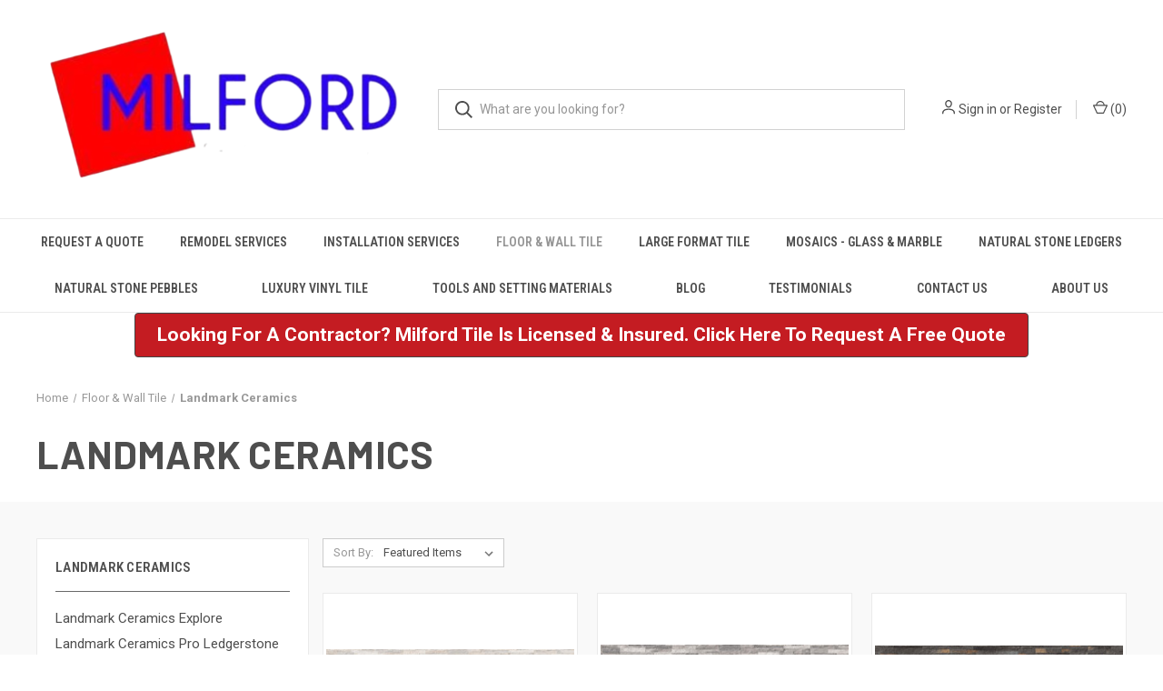

--- FILE ---
content_type: text/html; charset=UTF-8
request_url: https://www.milfordceramictile.com/landmark-ceramics/
body_size: 32143
content:



<!DOCTYPE html>
<html class="no-js" lang="en">
    <head>
        <title>Landmark Ceramics</title>
        <link rel="dns-prefetch preconnect" href="https://cdn11.bigcommerce.com/s-hlccwx2l" crossorigin><link rel="dns-prefetch preconnect" href="https://fonts.googleapis.com/" crossorigin><link rel="dns-prefetch preconnect" href="https://fonts.gstatic.com/" crossorigin>
        <meta name="keywords" content="Bathroom Remodeling, Tile Showers, Basement Remodeling, Tile Installation, Backsplash Installation, Tile Floor Installation, Tile Shower Installation, Bathroom Remodel, Buy Ceramic Tile, Buy Porcelain Tile, Buy Hardwood Flooring, Carpeting, Tile Store, Kitchen Tile, Bathroom Tile"><link rel='canonical' href='https://www.milfordceramictile.com/landmark-ceramics/' /><meta name='platform' content='bigcommerce.stencil' />
        
        

        <link href="https://cdn11.bigcommerce.com/s-hlccwx2l/product_images/MCT.jpg?t&#x3D;1439921999" rel="shortcut icon">
        <meta name="viewport" content="width=device-width, initial-scale=1, maximum-scale=1">

        <script nonce="">
            document.documentElement.className = document.documentElement.className.replace('no-js', 'js');
        </script>

        <script nonce="">
    function browserSupportsAllFeatures() {
        return window.Promise
            && window.fetch
            && window.URL
            && window.URLSearchParams
            && window.WeakMap
            // object-fit support
            && ('objectFit' in document.documentElement.style);
    }

    function loadScript(src) {
        var js = document.createElement('script');
        js.src = src;
        js.onerror = function () {
            console.error('Failed to load polyfill script ' + src);
        };
        document.head.appendChild(js);
    }

    if (!browserSupportsAllFeatures()) {
        loadScript('https://cdn11.bigcommerce.com/s-hlccwx2l/stencil/fca74150-f0a6-013d-e67b-2e9e31b90141/dist/theme-bundle.polyfills.js');
    }
</script>
        <script nonce="">window.consentManagerTranslations = `{"locale":"en","locales":{"consent_manager.data_collection_warning":"en","consent_manager.accept_all_cookies":"en","consent_manager.gdpr_settings":"en","consent_manager.data_collection_preferences":"en","consent_manager.manage_data_collection_preferences":"en","consent_manager.use_data_by_cookies":"en","consent_manager.data_categories_table":"en","consent_manager.allow":"en","consent_manager.accept":"en","consent_manager.deny":"en","consent_manager.dismiss":"en","consent_manager.reject_all":"en","consent_manager.category":"en","consent_manager.purpose":"en","consent_manager.functional_category":"en","consent_manager.functional_purpose":"en","consent_manager.analytics_category":"en","consent_manager.analytics_purpose":"en","consent_manager.targeting_category":"en","consent_manager.advertising_category":"en","consent_manager.advertising_purpose":"en","consent_manager.essential_category":"en","consent_manager.esential_purpose":"en","consent_manager.yes":"en","consent_manager.no":"en","consent_manager.not_available":"en","consent_manager.cancel":"en","consent_manager.save":"en","consent_manager.back_to_preferences":"en","consent_manager.close_without_changes":"en","consent_manager.unsaved_changes":"en","consent_manager.by_using":"en","consent_manager.agree_on_data_collection":"en","consent_manager.change_preferences":"en","consent_manager.cancel_dialog_title":"en","consent_manager.privacy_policy":"en","consent_manager.allow_category_tracking":"en","consent_manager.disallow_category_tracking":"en"},"translations":{"consent_manager.data_collection_warning":"We use cookies (and other similar technologies) to collect data to improve your shopping experience.","consent_manager.accept_all_cookies":"Accept All Cookies","consent_manager.gdpr_settings":"Settings","consent_manager.data_collection_preferences":"Website Data Collection Preferences","consent_manager.manage_data_collection_preferences":"Manage Website Data Collection Preferences","consent_manager.use_data_by_cookies":" uses data collected by cookies and JavaScript libraries to improve your shopping experience.","consent_manager.data_categories_table":"The table below outlines how we use this data by category. To opt out of a category of data collection, select 'No' and save your preferences.","consent_manager.allow":"Allow","consent_manager.accept":"Accept","consent_manager.deny":"Deny","consent_manager.dismiss":"Dismiss","consent_manager.reject_all":"Reject all","consent_manager.category":"Category","consent_manager.purpose":"Purpose","consent_manager.functional_category":"Functional","consent_manager.functional_purpose":"Enables enhanced functionality, such as videos and live chat. If you do not allow these, then some or all of these functions may not work properly.","consent_manager.analytics_category":"Analytics","consent_manager.analytics_purpose":"Provide statistical information on site usage, e.g., web analytics so we can improve this website over time.","consent_manager.targeting_category":"Targeting","consent_manager.advertising_category":"Advertising","consent_manager.advertising_purpose":"Used to create profiles or personalize content to enhance your shopping experience.","consent_manager.essential_category":"Essential","consent_manager.esential_purpose":"Essential for the site and any requested services to work, but do not perform any additional or secondary function.","consent_manager.yes":"Yes","consent_manager.no":"No","consent_manager.not_available":"N/A","consent_manager.cancel":"Cancel","consent_manager.save":"Save","consent_manager.back_to_preferences":"Back to Preferences","consent_manager.close_without_changes":"You have unsaved changes to your data collection preferences. Are you sure you want to close without saving?","consent_manager.unsaved_changes":"You have unsaved changes","consent_manager.by_using":"By using our website, you're agreeing to our","consent_manager.agree_on_data_collection":"By using our website, you're agreeing to the collection of data as described in our ","consent_manager.change_preferences":"You can change your preferences at any time","consent_manager.cancel_dialog_title":"Are you sure you want to cancel?","consent_manager.privacy_policy":"Privacy Policy","consent_manager.allow_category_tracking":"Allow [CATEGORY_NAME] tracking","consent_manager.disallow_category_tracking":"Disallow [CATEGORY_NAME] tracking"}}`;</script>

        <script nonce="">
            window.lazySizesConfig = window.lazySizesConfig || {};
            window.lazySizesConfig.loadMode = 1;
        </script>
        <script nonce="" async src="https://cdn11.bigcommerce.com/s-hlccwx2l/stencil/fca74150-f0a6-013d-e67b-2e9e31b90141/dist/theme-bundle.head_async.js"></script>
        
        <link href="https://fonts.googleapis.com/css?family=Roboto+Condensed:400,600%7CRoboto:400,700%7CBarlow:700&display=block" rel="stylesheet">
        
        <link rel="preload" href="https://cdn11.bigcommerce.com/s-hlccwx2l/stencil/fca74150-f0a6-013d-e67b-2e9e31b90141/dist/theme-bundle.font.js" as="script">
        <script nonce="" async src="https://cdn11.bigcommerce.com/s-hlccwx2l/stencil/fca74150-f0a6-013d-e67b-2e9e31b90141/dist/theme-bundle.font.js"></script>

        <link data-stencil-stylesheet href="https://cdn11.bigcommerce.com/s-hlccwx2l/stencil/fca74150-f0a6-013d-e67b-2e9e31b90141/css/theme-dd3ba460-d553-013e-c3c3-2258268df3cf.css" rel="stylesheet">

        <!-- Start Tracking Code for analytics_googleanalytics -->

<script>
  (function(i,s,o,g,r,a,m){i['GoogleAnalyticsObject']=r;i[r]=i[r]||function(){
  (i[r].q=i[r].q||[]).push(arguments)},i[r].l=1*new Date();a=s.createElement(o),
  m=s.getElementsByTagName(o)[0];a.async=1;a.src=g;m.parentNode.insertBefore(a,m)
  })(window,document,'script','//www.google-analytics.com/analytics.js','ga');

  ga('create', 'UA-37180228-1', 'auto');
  ga('send', 'pageview');

</script>

<meta name="google-site-verification" content="MIJi9tGZf05aSCpBRhQw-1Q6P0I88WFUw5bJQ6OkAXc" />

<meta name="msvalidate.01" content="B06C19DB0AEEFC9BAC85CECB52375D25" />

<meta name="p:domain_verify" content="afa0cb1c094cf70b383313083c173597"/>

<!-- End Tracking Code for analytics_googleanalytics -->

<!-- Start Tracking Code for analytics_googleanalytics4 -->

<script data-cfasync="false" src="https://cdn11.bigcommerce.com/shared/js/google_analytics4_bodl_subscribers-358423becf5d870b8b603a81de597c10f6bc7699.js" integrity="sha256-gtOfJ3Avc1pEE/hx6SKj/96cca7JvfqllWA9FTQJyfI=" crossorigin="anonymous"></script>
<script data-cfasync="false">
  (function () {
    window.dataLayer = window.dataLayer || [];

    function gtag(){
        dataLayer.push(arguments);
    }

    function initGA4(event) {
         function setupGtag() {
            function configureGtag() {
                gtag('js', new Date());
                gtag('set', 'developer_id.dMjk3Nj', true);
                gtag('config', 'G-EQTK1SVS3E');
            }

            var script = document.createElement('script');

            script.src = 'https://www.googletagmanager.com/gtag/js?id=G-EQTK1SVS3E';
            script.async = true;
            script.onload = configureGtag;

            document.head.appendChild(script);
        }

        setupGtag();

        if (typeof subscribeOnBodlEvents === 'function') {
            subscribeOnBodlEvents('G-EQTK1SVS3E', false);
        }

        window.removeEventListener(event.type, initGA4);
    }

    

    var eventName = document.readyState === 'complete' ? 'consentScriptsLoaded' : 'DOMContentLoaded';
    window.addEventListener(eventName, initGA4, false);
  })()
</script>

<!-- End Tracking Code for analytics_googleanalytics4 -->


<script type="text/javascript">
var BCData = {};
</script>

 <script data-cfasync="false" src="https://microapps.bigcommerce.com/bodl-events/1.9.4/index.js" integrity="sha256-Y0tDj1qsyiKBRibKllwV0ZJ1aFlGYaHHGl/oUFoXJ7Y=" nonce="" crossorigin="anonymous"></script>
 <script data-cfasync="false" nonce="">

 (function() {
    function decodeBase64(base64) {
       const text = atob(base64);
       const length = text.length;
       const bytes = new Uint8Array(length);
       for (let i = 0; i < length; i++) {
          bytes[i] = text.charCodeAt(i);
       }
       const decoder = new TextDecoder();
       return decoder.decode(bytes);
    }
    window.bodl = JSON.parse(decodeBase64("[base64]"));
 })()

 </script>

<script nonce="">
(function () {
    var xmlHttp = new XMLHttpRequest();

    xmlHttp.open('POST', 'https://bes.gcp.data.bigcommerce.com/nobot');
    xmlHttp.setRequestHeader('Content-Type', 'application/json');
    xmlHttp.send('{"store_id":"875390","timezone_offset":"-4.0","timestamp":"2026-01-23T18:44:03.89147300Z","visit_id":"4c815d3a-4a96-4423-a205-556ff9216e58","channel_id":1}');
})();
</script>

        

        <script nonce="">
            var theme_settings = {
                show_fast_cart: true,
                linksPerCol: 10,
            };
        </script>

        <link rel="preload" href="https://cdn11.bigcommerce.com/s-hlccwx2l/stencil/fca74150-f0a6-013d-e67b-2e9e31b90141/dist/theme-bundle.main.js" as="script">
    </head>
    <body>
        <svg data-src="https://cdn11.bigcommerce.com/s-hlccwx2l/stencil/fca74150-f0a6-013d-e67b-2e9e31b90141/img/icon-sprite.svg" class="icons-svg-sprite"></svg>

        <header class="header" role="banner">
    <a href="#" class="mobileMenu-toggle" data-mobile-menu-toggle="menu">
        <span class="mobileMenu-toggleIcon"></span>
    </a>

    <div class="header-logo--wrap">
        <div class="header-logo logo-full-size-desktop">
            
            <div class="logo-and-toggle">
                <div class="desktopMenu-toggle">
                    <a href="javascript:void(0);" class="mobileMenu-toggle">
                        <span class="mobileMenu-toggleIcon"></span>
                    </a>
                </div>
                
                    <div class="logo-wrap"><a href="https://www.milfordceramictile.com/" class="header-logo__link" data-header-logo-link>
        <img class="header-logo-image-unknown-size"
             src="https://cdn11.bigcommerce.com/s-hlccwx2l/images/stencil/original/mct_logo-resized_1768600472__33153.original.png"
             alt="Milford Ceramic Tile"
             title="Milford Ceramic Tile">
</a>
</div>
            </div>
            
            <div class="quickSearchWrap" id="quickSearch" aria-hidden="true" tabindex="-1" data-prevent-quick-search-close>
                <div>
    <!-- snippet location forms_search -->
    <form class="form" action="/search.php">
        <fieldset class="form-fieldset">
            <div class="form-field">
                <label class="is-srOnly" for="search_query">Search</label>
                <input class="form-input" data-search-quick name="search_query" id="search_query" data-error-message="Search field cannot be empty." placeholder="What are you looking for?" autocomplete="off">
                <button type="submit" class="form-button">
                    <i class="icon" aria-hidden="true">
                        <svg><use xlink:href="#icon-search" /></svg>
                    </i>
                </button>
            </div>
        </fieldset>
    </form>
    <section class="quickSearchResults" data-bind="html: results"></section>
    <p role="status"
       aria-live="polite"
       class="aria-description--hidden"
       data-search-aria-message-predefined-text="product results for"
    ></p>
</div>
            </div>
            <div class="navUser-wrap">
                <nav class="navUser">
    <ul class="navUser-section navUser-section--alt">
        <li class="navUser-item navUser-item--account">
            <i class="icon" aria-hidden="true">
                <svg><use xlink:href="#icon-user" /></svg>
            </i>
                <a class="navUser-action"
                   href="/login.php"
                   aria-label="Sign in"
                >
                    Sign in
                </a>
                    <span>or</span> <a class="navUser-action" href="/login.php?action&#x3D;create_account">Register</a>
        </li>
                <li class="navUser-item navUser-item--mobile-search">
            <i class="icon" aria-hidden="true">
                <svg><use xlink:href="#icon-search" /></svg>
            </i>
        </li>
        <li class="navUser-item navUser-item--cart">
            <a
                class="navUser-action"
                data-cart-preview
                data-dropdown="cart-preview-dropdown"
                data-options="align:right"
                href="/cart.php"
                aria-label="Cart with 0 items"
            >
                <i class="icon" aria-hidden="true">
                    <svg><use xlink:href="#icon-cart" /></svg>
                </i>
                (<span class=" cart-quantity"></span>)
            </a>

            <div class="dropdown-menu" id="cart-preview-dropdown" data-dropdown-content aria-hidden="true"></div>
        </li>
    </ul>
</nav>
            </div>
        </div>
    </div>

    <div class="navPages-container" id="menu" data-menu>
        <span class="mobile-closeNav">
    <i class="icon" aria-hidden="true">
        <svg><use xlink:href="#icon-close-large" /></svg>
    </i>
    close
</span>
<nav class="navPages">
    <ul class="navPages-list navPages-list--user 5765697a656e20596f756e67">
            <li class="navPages-item">
                <i class="icon" aria-hidden="true">
                    <svg><use xlink:href="#icon-user" /></svg>
                </i>
                <a class="navPages-action" href="/login.php">Sign in</a>
                    or
                    <a class="navPages-action"
                       href="/login.php?action&#x3D;create_account"
                       aria-label="Register"
                    >
                        Register
                    </a>
            </li>
    </ul>
    <ul class="navPages-list navPages-mega navPages-mainNav">
            <li class="navPages-item">
                <a class="navPages-action"
   href="https://www.milfordceramictile.com/request-a-quote-1/"
   aria-label="Request A Quote"
>
    Request A Quote
</a>
            </li>
            <li class="navPages-item">
                <a class="navPages-action has-subMenu"
   href="https://www.milfordceramictile.com/remodel-services/"
   data-collapsible="navPages-65087"
>
    Remodel Services
    <i class="icon navPages-action-moreIcon" aria-hidden="true">
        <svg><use xlink:href="#icon-chevron-down" /></svg>
    </i>
</a>
<div class="column-menu navPage-subMenu" id="navPages-65087" aria-hidden="true" tabindex="-1">
    <ul class="navPage-subMenu-list">
            <li class="navPage-subMenu-item">
                <i class="icon navPages-action-moreIcon" aria-hidden="true"><svg><use xlink:href="#icon-chevron-right" /></svg></i>
                <a class="navPage-subMenu-action navPages-action" href="https://www.milfordceramictile.com/basement-remodeling/">Basement Remodeling</a>
                
            </li>
            <li class="navPage-subMenu-item">
                <i class="icon navPages-action-moreIcon" aria-hidden="true"><svg><use xlink:href="#icon-chevron-right" /></svg></i>
                <a class="navPage-subMenu-action navPages-action" href="https://www.milfordceramictile.com/bathroom-remodeling/">Bathroom Remodeling</a>
                
            </li>
            <li class="navPage-subMenu-item">
                <i class="icon navPages-action-moreIcon" aria-hidden="true"><svg><use xlink:href="#icon-chevron-right" /></svg></i>
                <a class="navPage-subMenu-action navPages-action" href="https://www.milfordceramictile.com/bathroom-tile-floor-installation/">Bathroom Tile Floor Installation</a>
                
            </li>
            <li class="navPage-subMenu-item">
                <i class="icon navPages-action-moreIcon" aria-hidden="true"><svg><use xlink:href="#icon-chevron-right" /></svg></i>
                <a class="navPage-subMenu-action navPages-action" href="https://www.milfordceramictile.com/floor-tile-installation/">Floor Tile Installation</a>
                
            </li>
            <li class="navPage-subMenu-item">
                <i class="icon navPages-action-moreIcon" aria-hidden="true"><svg><use xlink:href="#icon-chevron-right" /></svg></i>
                <a class="navPage-subMenu-action navPages-action" href="https://www.milfordceramictile.com/hardwood-flooring-installation/">Hardwood Flooring Installation</a>
                
            </li>
            <li class="navPage-subMenu-item">
                <i class="icon navPages-action-moreIcon" aria-hidden="true"><svg><use xlink:href="#icon-chevron-right" /></svg></i>
                <a class="navPage-subMenu-action navPages-action" href="https://www.milfordceramictile.com/kitchen-remodeling/">Kitchen Remodeling</a>
                
            </li>
            <li class="navPage-subMenu-item">
                <i class="icon navPages-action-moreIcon" aria-hidden="true"><svg><use xlink:href="#icon-chevron-right" /></svg></i>
                <a class="navPage-subMenu-action navPages-action" href="https://www.milfordceramictile.com/luxury-vinyl-plank-lvp-installation/">Luxury Vinyl Plank (LVP) Installation</a>
                
            </li>
            <li class="navPage-subMenu-item">
                <i class="icon navPages-action-moreIcon" aria-hidden="true"><svg><use xlink:href="#icon-chevron-right" /></svg></i>
                <a class="navPage-subMenu-action navPages-action" href="https://www.milfordceramictile.com/tile-backsplash-installation/">Tile Backsplash Installation</a>
                
            </li>
            <li class="navPage-subMenu-item">
                <i class="icon navPages-action-moreIcon" aria-hidden="true"><svg><use xlink:href="#icon-chevron-right" /></svg></i>
                <a class="navPage-subMenu-action navPages-action" href="https://www.milfordceramictile.com/tile-shower/">Tile Shower</a>
                
            </li>
    </ul>
</div>
            </li>
            <li class="navPages-item">
                <a class="navPages-action"
   href="https://www.milfordceramictile.com/installation-services/"
   aria-label="Installation Services"
>
    Installation Services
</a>
            </li>
            <li class="navPages-item">
                <a class="navPages-action has-subMenu activePage"
   href="https://www.milfordceramictile.com/floor-wall-tile/"
   data-collapsible="navPages-63224"
>
    Floor &amp; Wall Tile
    <i class="icon navPages-action-moreIcon" aria-hidden="true">
        <svg><use xlink:href="#icon-chevron-down" /></svg>
    </i>
</a>
<div class="column-menu navPage-subMenu" id="navPages-63224" aria-hidden="true" tabindex="-1">
    <ul class="navPage-subMenu-list">
            <li class="navPage-subMenu-item">
                <i class="icon navPages-action-moreIcon" aria-hidden="true"><svg><use xlink:href="#icon-chevron-right" /></svg></i>
                <a class="navPage-subMenu-action navPages-action" href="https://www.milfordceramictile.com/azuvi/">Azuvi</a>
                    <i class="icon navPages-action-moreIcon navPages-action-closed" aria-hidden="true"><svg><use xlink:href="#icon-plus" /></svg></i>
                    <i class="icon navPages-action-moreIcon navPages-action-open" aria-hidden="true"><svg><use xlink:href="#icon-minus" /></svg></i>
                
            </li>
                    <li class="navPage-childList-item">
                        <a class="navPage-childList-action navPages-action" href="https://www.milfordceramictile.com/azuvi-aura/">Azuvi Aura</a>
                    </li>
                    <li class="navPage-childList-item">
                        <a class="navPage-childList-action navPages-action" href="https://www.milfordceramictile.com/azuvi-caliza/">Azuvi Caliza</a>
                    </li>
                    <li class="navPage-childList-item">
                        <a class="navPage-childList-action navPages-action" href="https://www.milfordceramictile.com/azuvi-charm/">Azuvi Charm</a>
                    </li>
                    <li class="navPage-childList-item">
                        <a class="navPage-childList-action navPages-action" href="https://www.milfordceramictile.com/azuvi-class/">Azuvi Class</a>
                    </li>
            <li class="navPage-subMenu-item">
                <i class="icon navPages-action-moreIcon" aria-hidden="true"><svg><use xlink:href="#icon-chevron-right" /></svg></i>
                <a class="navPage-subMenu-action navPages-action" href="https://www.milfordceramictile.com/advance-ceramics/">Advance Ceramics</a>
                    <i class="icon navPages-action-moreIcon navPages-action-closed" aria-hidden="true"><svg><use xlink:href="#icon-plus" /></svg></i>
                    <i class="icon navPages-action-moreIcon navPages-action-open" aria-hidden="true"><svg><use xlink:href="#icon-minus" /></svg></i>
                
            </li>
                    <li class="navPage-childList-item">
                        <a class="navPage-childList-action navPages-action" href="https://www.milfordceramictile.com/advance-ceramics-chelsea/">Advance Ceramics Chelsea</a>
                    </li>
                    <li class="navPage-childList-item">
                        <a class="navPage-childList-action navPages-action" href="https://www.milfordceramictile.com/advance-ceramics-empire/">Advance Ceramics Empire</a>
                    </li>
                    <li class="navPage-childList-item">
                        <a class="navPage-childList-action navPages-action" href="https://www.milfordceramictile.com/advance-ceramics-fold/">Advance Ceramics Fold</a>
                    </li>
                    <li class="navPage-childList-item">
                        <a class="navPage-childList-action navPages-action" href="https://www.milfordceramictile.com/advance-ceramics-london/">Advance Ceramics London</a>
                    </li>
            <li class="navPage-subMenu-item">
                <i class="icon navPages-action-moreIcon" aria-hidden="true"><svg><use xlink:href="#icon-chevron-right" /></svg></i>
                <a class="navPage-subMenu-action navPages-action" href="https://www.milfordceramictile.com/alaplana-1/">Alaplana</a>
                    <i class="icon navPages-action-moreIcon navPages-action-closed" aria-hidden="true"><svg><use xlink:href="#icon-plus" /></svg></i>
                    <i class="icon navPages-action-moreIcon navPages-action-open" aria-hidden="true"><svg><use xlink:href="#icon-minus" /></svg></i>
                
            </li>
                    <li class="navPage-childList-item">
                        <a class="navPage-childList-action navPages-action" href="https://www.milfordceramictile.com/alaplana-stilo-1/">Alaplana Stilo</a>
                    </li>
            <li class="navPage-subMenu-item">
                <i class="icon navPages-action-moreIcon" aria-hidden="true"><svg><use xlink:href="#icon-chevron-right" /></svg></i>
                <a class="navPage-subMenu-action navPages-action" href="https://www.milfordceramictile.com/aleluia/">Aleluia</a>
                    <i class="icon navPages-action-moreIcon navPages-action-closed" aria-hidden="true"><svg><use xlink:href="#icon-plus" /></svg></i>
                    <i class="icon navPages-action-moreIcon navPages-action-open" aria-hidden="true"><svg><use xlink:href="#icon-minus" /></svg></i>
                
            </li>
                    <li class="navPage-childList-item">
                        <a class="navPage-childList-action navPages-action" href="https://www.milfordceramictile.com/aleluia-detroit/">Aleluia Detroit</a>
                    </li>
            <li class="navPage-subMenu-item">
                <i class="icon navPages-action-moreIcon" aria-hidden="true"><svg><use xlink:href="#icon-chevron-right" /></svg></i>
                <a class="navPage-subMenu-action navPages-action" href="https://www.milfordceramictile.com/alfalux/">Alfalux</a>
                    <i class="icon navPages-action-moreIcon navPages-action-closed" aria-hidden="true"><svg><use xlink:href="#icon-plus" /></svg></i>
                    <i class="icon navPages-action-moreIcon navPages-action-open" aria-hidden="true"><svg><use xlink:href="#icon-minus" /></svg></i>
                
            </li>
                    <li class="navPage-childList-item">
                        <a class="navPage-childList-action navPages-action" href="https://www.milfordceramictile.com/alfalux-stonequartz/">Alfalux Stonequartz</a>
                    </li>
                    <li class="navPage-childList-item">
                        <a class="navPage-childList-action navPages-action" href="https://www.milfordceramictile.com/alfalux-vibes/">Alfalux Vibes</a>
                    </li>
            <li class="navPage-subMenu-item">
                <i class="icon navPages-action-moreIcon" aria-hidden="true"><svg><use xlink:href="#icon-chevron-right" /></svg></i>
                <a class="navPage-subMenu-action navPages-action" href="https://www.milfordceramictile.com/anatolia/">Anatolia</a>
                    <i class="icon navPages-action-moreIcon navPages-action-closed" aria-hidden="true"><svg><use xlink:href="#icon-plus" /></svg></i>
                    <i class="icon navPages-action-moreIcon navPages-action-open" aria-hidden="true"><svg><use xlink:href="#icon-minus" /></svg></i>
                
            </li>
                    <li class="navPage-childList-item">
                        <a class="navPage-childList-action navPages-action" href="https://www.milfordceramictile.com/anatolia-altezza/">Anatolia Altezza</a>
                    </li>
                    <li class="navPage-childList-item">
                        <a class="navPage-childList-action navPages-action" href="https://www.milfordceramictile.com/anatolia-amelia/">Anatolia Amelia</a>
                    </li>
                    <li class="navPage-childList-item">
                        <a class="navPage-childList-action navPages-action" href="https://www.milfordceramictile.com/anatolia-aspen/">Anatolia Aspen</a>
                    </li>
                    <li class="navPage-childList-item">
                        <a class="navPage-childList-action navPages-action" href="https://www.milfordceramictile.com/anatolia-belgian-linen/">Anatolia Belgian Linen</a>
                    </li>
                    <li class="navPage-childList-item">
                        <a class="navPage-childList-action navPages-action" href="https://www.milfordceramictile.com/anatolia-ceraforge/">Anatolia Ceraforge</a>
                    </li>
                    <li class="navPage-childList-item">
                        <a class="navPage-childList-action navPages-action" href="https://www.milfordceramictile.com/anatolia-classic/">Anatolia Classic</a>
                    </li>
                    <li class="navPage-childList-item">
                        <a class="navPage-childList-action navPages-action" href="https://www.milfordceramictile.com/anatolia-davenport/">Anatolia Davenport</a>
                    </li>
                    <li class="navPage-childList-item">
                        <a class="navPage-childList-action navPages-action" href="https://www.milfordceramictile.com/anatolia-eramosa/">Anatolia Eramosa</a>
                    </li>
                    <li class="navPage-childList-item">
                        <a class="navPage-childList-action navPages-action" href="https://www.milfordceramictile.com/anatolia-form/">Anatolia Form</a>
                    </li>
                    <li class="navPage-childList-item">
                        <a class="navPage-childList-action navPages-action" href="https://www.milfordceramictile.com/anatolia-industria/">Anatolia Industria</a>
                    </li>
                    <li class="navPage-childList-item">
                        <a class="navPage-childList-action navPages-action" href="https://www.milfordceramictile.com/anatolia-la-marca/">Anatolia La Marca</a>
                    </li>
                    <li class="navPage-childList-item">
                        <a class="navPage-childList-action navPages-action" href="https://www.milfordceramictile.com/anatolia-linea/">Anatolia Linea </a>
                    </li>
                    <li class="navPage-childList-item">
                        <a class="navPage-childList-action navPages-action" href="https://www.milfordceramictile.com/anatolia-malena/">Anatolia Malena </a>
                    </li>
                    <li class="navPage-childList-item">
                        <a class="navPage-childList-action navPages-action" href="https://www.milfordceramictile.com/anatolia-marlow/">Anatolia Marlow</a>
                    </li>
                    <li class="navPage-childList-item">
                        <a class="navPage-childList-action navPages-action" href="https://www.milfordceramictile.com/anatolia-marrakesh/">Anatolia Marrakesh</a>
                    </li>
                    <li class="navPage-childList-item">
                        <a class="navPage-childList-action navPages-action" href="https://www.milfordceramictile.com/anatolia-mayfair/">Anatolia Mayfair</a>
                    </li>
                    <li class="navPage-childList-item">
                        <a class="navPage-childList-action navPages-action" href="https://www.milfordceramictile.com/anatolia-mjork/">Anatolia Mjork</a>
                    </li>
                    <li class="navPage-childList-item">
                        <a class="navPage-childList-action navPages-action" href="https://www.milfordceramictile.com/anatolia-muskoka/">Anatolia Muskoka </a>
                    </li>
                    <li class="navPage-childList-item">
                        <a class="navPage-childList-action navPages-action" href="https://www.milfordceramictile.com/anatolia-nexus/">Anatolia Nexus</a>
                    </li>
                    <li class="navPage-childList-item">
                        <a class="navPage-childList-action navPages-action" href="https://www.milfordceramictile.com/anatolia-nord/">Anatolia Nord</a>
                    </li>
                    <li class="navPage-childList-item">
                        <a class="navPage-childList-action navPages-action" href="https://www.milfordceramictile.com/anatolia-plata/">Anatolia Plata</a>
                    </li>
                    <li class="navPage-childList-item">
                        <a class="navPage-childList-action navPages-action" href="https://www.milfordceramictile.com/anatolia-purity/">Anatolia Purity</a>
                    </li>
                    <li class="navPage-childList-item">
                        <a class="navPage-childList-action navPages-action" href="https://www.milfordceramictile.com/anatolia-raffino/">Anatolia Raffino</a>
                    </li>
                    <li class="navPage-childList-item">
                        <a class="navPage-childList-action navPages-action" href="https://www.milfordceramictile.com/anatolia-regency/">Anatolia Regency</a>
                    </li>
                    <li class="navPage-childList-item">
                        <a class="navPage-childList-action navPages-action" href="https://www.milfordceramictile.com/anatolia-satin/">Anatolia Satin</a>
                    </li>
                    <li class="navPage-childList-item">
                        <a class="navPage-childList-action navPages-action" href="https://www.milfordceramictile.com/anatolia-soho/">Anatolia Soho</a>
                    </li>
                    <li class="navPage-childList-item">
                        <a class="navPage-childList-action navPages-action" href="https://www.milfordceramictile.com/anatolia-teramoda/">Anatolia Teramoda</a>
                    </li>
                    <li class="navPage-childList-item">
                        <a class="navPage-childList-action navPages-action" href="https://www.milfordceramictile.com/anatolia-torino/">Anatolia Torino</a>
                    </li>
                    <li class="navPage-childList-item">
                        <a class="navPage-childList-action navPages-action" href="https://www.milfordceramictile.com/anatolia-veneta/">Anatolia Veneta</a>
                    </li>
                    <li class="navPage-childList-item">
                        <a class="navPage-childList-action navPages-action" href="https://www.milfordceramictile.com/anatolia-vintagewood/">Anatolia Vintagewood</a>
                    </li>
                    <li class="navPage-childList-item">
                        <a class="navPage-childList-action navPages-action" href="https://www.milfordceramictile.com/anatolia-zera-annex/">Anatolia Zera Annex</a>
                    </li>
                    <li class="navPage-childList-item">
                        <a class="navPage-childList-action navPages-action" href="https://www.milfordceramictile.com/anatolia-bliss-element-glass/">Anatolia Bliss Element Glass</a>
                    </li>
            <li class="navPage-subMenu-item">
                <i class="icon navPages-action-moreIcon" aria-hidden="true"><svg><use xlink:href="#icon-chevron-right" /></svg></i>
                <a class="navPage-subMenu-action navPages-action" href="https://www.milfordceramictile.com/aparici/">Aparici</a>
                    <i class="icon navPages-action-moreIcon navPages-action-closed" aria-hidden="true"><svg><use xlink:href="#icon-plus" /></svg></i>
                    <i class="icon navPages-action-moreIcon navPages-action-open" aria-hidden="true"><svg><use xlink:href="#icon-minus" /></svg></i>
                
            </li>
                    <li class="navPage-childList-item">
                        <a class="navPage-childList-action navPages-action" href="https://www.milfordceramictile.com/aparici-art-deco/">Aparici Art Deco</a>
                    </li>
            <li class="navPage-subMenu-item">
                <i class="icon navPages-action-moreIcon" aria-hidden="true"><svg><use xlink:href="#icon-chevron-right" /></svg></i>
                <a class="navPage-subMenu-action navPages-action" href="https://www.milfordceramictile.com/ape/">Ape </a>
                    <i class="icon navPages-action-moreIcon navPages-action-closed" aria-hidden="true"><svg><use xlink:href="#icon-plus" /></svg></i>
                    <i class="icon navPages-action-moreIcon navPages-action-open" aria-hidden="true"><svg><use xlink:href="#icon-minus" /></svg></i>
                
            </li>
                    <li class="navPage-childList-item">
                        <a class="navPage-childList-action navPages-action" href="https://www.milfordceramictile.com/ape-acquarealla/">Ape Acquarealla</a>
                    </li>
                    <li class="navPage-childList-item">
                        <a class="navPage-childList-action navPages-action" href="https://www.milfordceramictile.com/ape-cross/">Ape Cross</a>
                    </li>
                    <li class="navPage-childList-item">
                        <a class="navPage-childList-action navPages-action" href="https://www.milfordceramictile.com/ape-downtown/">Ape Downtown</a>
                    </li>
                    <li class="navPage-childList-item">
                        <a class="navPage-childList-action navPages-action" href="https://www.milfordceramictile.com/ape-dynamic/">Ape Dynamic</a>
                    </li>
                    <li class="navPage-childList-item">
                        <a class="navPage-childList-action navPages-action" href="https://www.milfordceramictile.com/ape-frame/">Ape Frame</a>
                    </li>
                    <li class="navPage-childList-item">
                        <a class="navPage-childList-action navPages-action" href="https://www.milfordceramictile.com/ape-macba/">Ape Macba</a>
                    </li>
                    <li class="navPage-childList-item">
                        <a class="navPage-childList-action navPages-action" href="https://www.milfordceramictile.com/ape-monochroma/">Ape Monochroma</a>
                    </li>
                    <li class="navPage-childList-item">
                        <a class="navPage-childList-action navPages-action" href="https://www.milfordceramictile.com/ape-naturals/">Ape Naturals</a>
                    </li>
                    <li class="navPage-childList-item">
                        <a class="navPage-childList-action navPages-action" href="https://www.milfordceramictile.com/ape-petal-craquele/">Ape Petal Craquele</a>
                    </li>
                    <li class="navPage-childList-item">
                        <a class="navPage-childList-action navPages-action" href="https://www.milfordceramictile.com/ape-ravello/">Ape Ravello</a>
                    </li>
                    <li class="navPage-childList-item">
                        <a class="navPage-childList-action navPages-action" href="https://www.milfordceramictile.com/ape-roxy/">Ape Roxy</a>
                    </li>
                    <li class="navPage-childList-item">
                        <a class="navPage-childList-action navPages-action" href="https://www.milfordceramictile.com/ape-rustic/">Ape Rustic</a>
                    </li>
                    <li class="navPage-childList-item">
                        <a class="navPage-childList-action navPages-action" href="https://www.milfordceramictile.com/ape-savannah/">Ape Savannah</a>
                    </li>
                    <li class="navPage-childList-item">
                        <a class="navPage-childList-action navPages-action" href="https://www.milfordceramictile.com/ape-seville/">Ape Seville</a>
                    </li>
                    <li class="navPage-childList-item">
                        <a class="navPage-childList-action navPages-action" href="https://www.milfordceramictile.com/ape-slow/">Ape Slow</a>
                    </li>
                    <li class="navPage-childList-item">
                        <a class="navPage-childList-action navPages-action" href="https://www.milfordceramictile.com/ape-sotile/">Ape Sotile </a>
                    </li>
                    <li class="navPage-childList-item">
                        <a class="navPage-childList-action navPages-action" href="https://www.milfordceramictile.com/ape-switch/">Ape Switch</a>
                    </li>
                    <li class="navPage-childList-item">
                        <a class="navPage-childList-action navPages-action" href="https://www.milfordceramictile.com/ape-tennessee/">Ape Tennessee</a>
                    </li>
                    <li class="navPage-childList-item">
                        <a class="navPage-childList-action navPages-action" href="https://www.milfordceramictile.com/ape-toscana/">Ape Toscana</a>
                    </li>
                    <li class="navPage-childList-item">
                        <a class="navPage-childList-action navPages-action" href="https://www.milfordceramictile.com/ape-unik-mix/">Ape Unik Mix</a>
                    </li>
                    <li class="navPage-childList-item">
                        <a class="navPage-childList-action navPages-action" href="https://www.milfordceramictile.com/ape-verona/">Ape Verona</a>
                    </li>
                    <li class="navPage-childList-item">
                        <a class="navPage-childList-action navPages-action" href="https://www.milfordceramictile.com/ape-vintage/">Ape Vintage</a>
                    </li>
            <li class="navPage-subMenu-item">
                <i class="icon navPages-action-moreIcon" aria-hidden="true"><svg><use xlink:href="#icon-chevron-right" /></svg></i>
                <a class="navPage-subMenu-action navPages-action" href="https://www.milfordceramictile.com/argenta/">Argenta</a>
                    <i class="icon navPages-action-moreIcon navPages-action-closed" aria-hidden="true"><svg><use xlink:href="#icon-plus" /></svg></i>
                    <i class="icon navPages-action-moreIcon navPages-action-open" aria-hidden="true"><svg><use xlink:href="#icon-minus" /></svg></i>
                
            </li>
                    <li class="navPage-childList-item">
                        <a class="navPage-childList-action navPages-action" href="https://www.milfordceramictile.com/argenta-ares/">Argenta Ares</a>
                    </li>
                    <li class="navPage-childList-item">
                        <a class="navPage-childList-action navPages-action" href="https://www.milfordceramictile.com/argenta-helios/">Argenta Helios</a>
                    </li>
                    <li class="navPage-childList-item">
                        <a class="navPage-childList-action navPages-action" href="https://www.milfordceramictile.com/argenta-hera/">Argenta Hera</a>
                    </li>
                    <li class="navPage-childList-item">
                        <a class="navPage-childList-action navPages-action" href="https://www.milfordceramictile.com/argenta-storm/">Argenta Storm</a>
                    </li>
                    <li class="navPage-childList-item">
                        <a class="navPage-childList-action navPages-action" href="https://www.milfordceramictile.com/argenta-terma/">Argenta Terma</a>
                    </li>
                    <li class="navPage-childList-item">
                        <a class="navPage-childList-action navPages-action" href="https://www.milfordceramictile.com/argenta-velan/">Argenta Velan</a>
                    </li>
            <li class="navPage-subMenu-item">
                <i class="icon navPages-action-moreIcon" aria-hidden="true"><svg><use xlink:href="#icon-chevron-right" /></svg></i>
                <a class="navPage-subMenu-action navPages-action" href="https://www.milfordceramictile.com/armonie-1/">Armonie</a>
                    <i class="icon navPages-action-moreIcon navPages-action-closed" aria-hidden="true"><svg><use xlink:href="#icon-plus" /></svg></i>
                    <i class="icon navPages-action-moreIcon navPages-action-open" aria-hidden="true"><svg><use xlink:href="#icon-minus" /></svg></i>
                
            </li>
                    <li class="navPage-childList-item">
                        <a class="navPage-childList-action navPages-action" href="https://www.milfordceramictile.com/armonie-piccadilly-1/">Armonie Piccadilly</a>
                    </li>
            <li class="navPage-subMenu-item">
                <i class="icon navPages-action-moreIcon" aria-hidden="true"><svg><use xlink:href="#icon-chevron-right" /></svg></i>
                <a class="navPage-subMenu-action navPages-action" href="https://www.milfordceramictile.com/artistica-due/">Artistica Due</a>
                    <i class="icon navPages-action-moreIcon navPages-action-closed" aria-hidden="true"><svg><use xlink:href="#icon-plus" /></svg></i>
                    <i class="icon navPages-action-moreIcon navPages-action-open" aria-hidden="true"><svg><use xlink:href="#icon-minus" /></svg></i>
                
            </li>
                    <li class="navPage-childList-item">
                        <a class="navPage-childList-action navPages-action" href="https://www.milfordceramictile.com/artistica-due-savana/">Artistica Due Savana</a>
                    </li>
            <li class="navPage-subMenu-item">
                <i class="icon navPages-action-moreIcon" aria-hidden="true"><svg><use xlink:href="#icon-chevron-right" /></svg></i>
                <a class="navPage-subMenu-action navPages-action" href="https://www.milfordceramictile.com/arvex-mosaics/">Arvex Mosaics</a>
                    <i class="icon navPages-action-moreIcon navPages-action-closed" aria-hidden="true"><svg><use xlink:href="#icon-plus" /></svg></i>
                    <i class="icon navPages-action-moreIcon navPages-action-open" aria-hidden="true"><svg><use xlink:href="#icon-minus" /></svg></i>
                
            </li>
                    <li class="navPage-childList-item">
                        <a class="navPage-childList-action navPages-action" href="https://www.milfordceramictile.com/arvex-basketweave-1/">Arvex Basketweave</a>
                    </li>
                    <li class="navPage-childList-item">
                        <a class="navPage-childList-action navPages-action" href="https://www.milfordceramictile.com/arvex-herringbone-1-2-x-2/">Arvex Herringbone</a>
                    </li>
                    <li class="navPage-childList-item">
                        <a class="navPage-childList-action navPages-action" href="https://www.milfordceramictile.com/arvex-hexagon-1-1/">Arvex Hexagon 1&quot;</a>
                    </li>
                    <li class="navPage-childList-item">
                        <a class="navPage-childList-action navPages-action" href="https://www.milfordceramictile.com/arvex-hexagon-2-1/">Arvex Hexagon 2&quot;</a>
                    </li>
                    <li class="navPage-childList-item">
                        <a class="navPage-childList-action navPages-action" href="https://www.milfordceramictile.com/arvex-hexagon-4/">Arvex Hexagon 4&quot; </a>
                    </li>
                    <li class="navPage-childList-item">
                        <a class="navPage-childList-action navPages-action" href="https://www.milfordceramictile.com/arvex-octagon-2-1/">Arvex Octagon 2&quot;</a>
                    </li>
                    <li class="navPage-childList-item">
                        <a class="navPage-childList-action navPages-action" href="https://www.milfordceramictile.com/arvex-pennyround/">Arvex Pennyround</a>
                    </li>
                    <li class="navPage-childList-item">
                        <a class="navPage-childList-action navPages-action" href="https://www.milfordceramictile.com/arvex-pinwheel-1/">Arvex Pinwheel</a>
                    </li>
                    <li class="navPage-childList-item">
                        <a class="navPage-childList-action navPages-action" href="https://www.milfordceramictile.com/arvex-2x2/">Arvex Square</a>
                    </li>
                    <li class="navPage-childList-item">
                        <a class="navPage-childList-action navPages-action" href="https://www.milfordceramictile.com/arvex-1x3-stacked/">Arvex Stacked</a>
                    </li>
            <li class="navPage-subMenu-item">
                <i class="icon navPages-action-moreIcon" aria-hidden="true"><svg><use xlink:href="#icon-chevron-right" /></svg></i>
                <a class="navPage-subMenu-action navPages-action" href="https://www.milfordceramictile.com/atlas-concorde-1/">Atlas Concorde</a>
                    <i class="icon navPages-action-moreIcon navPages-action-closed" aria-hidden="true"><svg><use xlink:href="#icon-plus" /></svg></i>
                    <i class="icon navPages-action-moreIcon navPages-action-open" aria-hidden="true"><svg><use xlink:href="#icon-minus" /></svg></i>
                
            </li>
                    <li class="navPage-childList-item">
                        <a class="navPage-childList-action navPages-action" href="https://www.milfordceramictile.com/atlas-concorde-brave-1/">Atlas Concorde Brave</a>
                    </li>
                    <li class="navPage-childList-item">
                        <a class="navPage-childList-action navPages-action" href="https://www.milfordceramictile.com/atlas-concorde-kone-1/">Atlas Concorde Kone</a>
                    </li>
            <li class="navPage-subMenu-item">
                <i class="icon navPages-action-moreIcon" aria-hidden="true"><svg><use xlink:href="#icon-chevron-right" /></svg></i>
                <a class="navPage-subMenu-action navPages-action" href="https://www.milfordceramictile.com/azteca-ceramica-1/">Azteca Ceramica</a>
                    <i class="icon navPages-action-moreIcon navPages-action-closed" aria-hidden="true"><svg><use xlink:href="#icon-plus" /></svg></i>
                    <i class="icon navPages-action-moreIcon navPages-action-open" aria-hidden="true"><svg><use xlink:href="#icon-minus" /></svg></i>
                
            </li>
                    <li class="navPage-childList-item">
                        <a class="navPage-childList-action navPages-action" href="https://www.milfordceramictile.com/azteca-akila-lux/">Azteca Akila Lux</a>
                    </li>
                    <li class="navPage-childList-item">
                        <a class="navPage-childList-action navPages-action" href="https://www.milfordceramictile.com/azteca-onyx/">Azteca Onyx</a>
                    </li>
            <li class="navPage-subMenu-item">
                <i class="icon navPages-action-moreIcon" aria-hidden="true"><svg><use xlink:href="#icon-chevron-right" /></svg></i>
                <a class="navPage-subMenu-action navPages-action" href="https://www.milfordceramictile.com/azulev/">Azulev</a>
                    <i class="icon navPages-action-moreIcon navPages-action-closed" aria-hidden="true"><svg><use xlink:href="#icon-plus" /></svg></i>
                    <i class="icon navPages-action-moreIcon navPages-action-open" aria-hidden="true"><svg><use xlink:href="#icon-minus" /></svg></i>
                
            </li>
                    <li class="navPage-childList-item">
                        <a class="navPage-childList-action navPages-action" href="https://www.milfordceramictile.com/azulev-crossline/">Azulev Crossline</a>
                    </li>
                    <li class="navPage-childList-item">
                        <a class="navPage-childList-action navPages-action" href="https://www.milfordceramictile.com/azulev-sandstone/">Azulev Sandstone</a>
                    </li>
            <li class="navPage-subMenu-item">
                <i class="icon navPages-action-moreIcon" aria-hidden="true"><svg><use xlink:href="#icon-chevron-right" /></svg></i>
                <a class="navPage-subMenu-action navPages-action" href="https://www.milfordceramictile.com/azuliber/">Azuliber</a>
                    <i class="icon navPages-action-moreIcon navPages-action-closed" aria-hidden="true"><svg><use xlink:href="#icon-plus" /></svg></i>
                    <i class="icon navPages-action-moreIcon navPages-action-open" aria-hidden="true"><svg><use xlink:href="#icon-minus" /></svg></i>
                
            </li>
                    <li class="navPage-childList-item">
                        <a class="navPage-childList-action navPages-action" href="https://www.milfordceramictile.com/azuliber-stylewood/">Azuliber Stylewood</a>
                    </li>
            <li class="navPage-subMenu-item">
                <i class="icon navPages-action-moreIcon" aria-hidden="true"><svg><use xlink:href="#icon-chevron-right" /></svg></i>
                <a class="navPage-subMenu-action navPages-action" href="https://www.milfordceramictile.com/baldocer-1/">Baldocer</a>
                    <i class="icon navPages-action-moreIcon navPages-action-closed" aria-hidden="true"><svg><use xlink:href="#icon-plus" /></svg></i>
                    <i class="icon navPages-action-moreIcon navPages-action-open" aria-hidden="true"><svg><use xlink:href="#icon-minus" /></svg></i>
                
            </li>
                    <li class="navPage-childList-item">
                        <a class="navPage-childList-action navPages-action" href="https://www.milfordceramictile.com/baldocer-3d/">Baldocer 3D</a>
                    </li>
                    <li class="navPage-childList-item">
                        <a class="navPage-childList-action navPages-action" href="https://www.milfordceramictile.com/baldocer-blanche/">Baldocer Blanche</a>
                    </li>
                    <li class="navPage-childList-item">
                        <a class="navPage-childList-action navPages-action" href="https://www.milfordceramictile.com/baldocer-carpatos-1/">Baldocer Carpatos</a>
                    </li>
                    <li class="navPage-childList-item">
                        <a class="navPage-childList-action navPages-action" href="https://www.milfordceramictile.com/baldocer-ozone-1/">Baldocer Ozone</a>
                    </li>
                    <li class="navPage-childList-item">
                        <a class="navPage-childList-action navPages-action" href="https://www.milfordceramictile.com/baldocer-riverdale-1/">Baldocer Riverdale</a>
                    </li>
            <li class="navPage-subMenu-item">
                <i class="icon navPages-action-moreIcon" aria-hidden="true"><svg><use xlink:href="#icon-chevron-right" /></svg></i>
                <a class="navPage-subMenu-action navPages-action" href="https://www.milfordceramictile.com/bestile/">Bestile</a>
                    <i class="icon navPages-action-moreIcon navPages-action-closed" aria-hidden="true"><svg><use xlink:href="#icon-plus" /></svg></i>
                    <i class="icon navPages-action-moreIcon navPages-action-open" aria-hidden="true"><svg><use xlink:href="#icon-minus" /></svg></i>
                
            </li>
                    <li class="navPage-childList-item">
                        <a class="navPage-childList-action navPages-action" href="https://www.milfordceramictile.com/bestile-ainsa/">Bestile Ainsa</a>
                    </li>
                    <li class="navPage-childList-item">
                        <a class="navPage-childList-action navPages-action" href="https://www.milfordceramictile.com/bestile-borgo/">Bestile Borgo</a>
                    </li>
                    <li class="navPage-childList-item">
                        <a class="navPage-childList-action navPages-action" href="https://www.milfordceramictile.com/bestile-brickstone/">Bestile Brickstone</a>
                    </li>
                    <li class="navPage-childList-item">
                        <a class="navPage-childList-action navPages-action" href="https://www.milfordceramictile.com/bestile-calacatta/">Bestile Calacatta</a>
                    </li>
                    <li class="navPage-childList-item">
                        <a class="navPage-childList-action navPages-action" href="https://www.milfordceramictile.com/bestile-dorset/">Bestile Dorset</a>
                    </li>
                    <li class="navPage-childList-item">
                        <a class="navPage-childList-action navPages-action" href="https://www.milfordceramictile.com/bestile-meraki/">Bestile Meraki</a>
                    </li>
                    <li class="navPage-childList-item">
                        <a class="navPage-childList-action navPages-action" href="https://www.milfordceramictile.com/bestile-mitte/">Bestile Mitte</a>
                    </li>
                    <li class="navPage-childList-item">
                        <a class="navPage-childList-action navPages-action" href="https://www.milfordceramictile.com/bestile-nara/">Bestile Nara</a>
                    </li>
                    <li class="navPage-childList-item">
                        <a class="navPage-childList-action navPages-action" href="https://www.milfordceramictile.com/bestile-nolita/">Bestile Nolita </a>
                    </li>
                    <li class="navPage-childList-item">
                        <a class="navPage-childList-action navPages-action" href="https://www.milfordceramictile.com/bestile-pulpis/">Bestile Pulpis</a>
                    </li>
                    <li class="navPage-childList-item">
                        <a class="navPage-childList-action navPages-action" href="https://www.milfordceramictile.com/bestile-toscana/">Bestile Toscana</a>
                    </li>
            <li class="navPage-subMenu-item">
                <i class="icon navPages-action-moreIcon" aria-hidden="true"><svg><use xlink:href="#icon-chevron-right" /></svg></i>
                <a class="navPage-subMenu-action navPages-action" href="https://www.milfordceramictile.com/blustyle-ceramica/">Blustyle Ceramic</a>
                    <i class="icon navPages-action-moreIcon navPages-action-closed" aria-hidden="true"><svg><use xlink:href="#icon-plus" /></svg></i>
                    <i class="icon navPages-action-moreIcon navPages-action-open" aria-hidden="true"><svg><use xlink:href="#icon-minus" /></svg></i>
                
            </li>
                    <li class="navPage-childList-item">
                        <a class="navPage-childList-action navPages-action" href="https://www.milfordceramictile.com/bluestyle-arborea/">Bluestyle Arborea</a>
                    </li>
            <li class="navPage-subMenu-item">
                <i class="icon navPages-action-moreIcon" aria-hidden="true"><svg><use xlink:href="#icon-chevron-right" /></svg></i>
                <a class="navPage-subMenu-action navPages-action" href="https://www.milfordceramictile.com/brennero/">Brennero</a>
                    <i class="icon navPages-action-moreIcon navPages-action-closed" aria-hidden="true"><svg><use xlink:href="#icon-plus" /></svg></i>
                    <i class="icon navPages-action-moreIcon navPages-action-open" aria-hidden="true"><svg><use xlink:href="#icon-minus" /></svg></i>
                
            </li>
                    <li class="navPage-childList-item">
                        <a class="navPage-childList-action navPages-action" href="https://www.milfordceramictile.com/brennero-gems/">Brennero Gems</a>
                    </li>
                    <li class="navPage-childList-item">
                        <a class="navPage-childList-action navPages-action" href="https://www.milfordceramictile.com/brennero-sensation/">Brennero Sensation</a>
                    </li>
            <li class="navPage-subMenu-item">
                <i class="icon navPages-action-moreIcon" aria-hidden="true"><svg><use xlink:href="#icon-chevron-right" /></svg></i>
                <a class="navPage-subMenu-action navPages-action" href="https://www.milfordceramictile.com/campogalliano-1/">Campogalliano</a>
                    <i class="icon navPages-action-moreIcon navPages-action-closed" aria-hidden="true"><svg><use xlink:href="#icon-plus" /></svg></i>
                    <i class="icon navPages-action-moreIcon navPages-action-open" aria-hidden="true"><svg><use xlink:href="#icon-minus" /></svg></i>
                
            </li>
                    <li class="navPage-childList-item">
                        <a class="navPage-childList-action navPages-action" href="https://www.milfordceramictile.com/campogalliano-centuries-panarea-1/">Campogalliano Centuries/ Panarea</a>
                    </li>
                    <li class="navPage-childList-item">
                        <a class="navPage-childList-action navPages-action" href="https://www.milfordceramictile.com/campogalliano-marmi-1/">Campogalliano Marmi</a>
                    </li>
            <li class="navPage-subMenu-item">
                <i class="icon navPages-action-moreIcon" aria-hidden="true"><svg><use xlink:href="#icon-chevron-right" /></svg></i>
                <a class="navPage-subMenu-action navPages-action" href="https://www.milfordceramictile.com/canakkale-seramik-1/">Canakkale Seramik</a>
                    <i class="icon navPages-action-moreIcon navPages-action-closed" aria-hidden="true"><svg><use xlink:href="#icon-plus" /></svg></i>
                    <i class="icon navPages-action-moreIcon navPages-action-open" aria-hidden="true"><svg><use xlink:href="#icon-minus" /></svg></i>
                
            </li>
                    <li class="navPage-childList-item">
                        <a class="navPage-childList-action navPages-action" href="https://www.milfordceramictile.com/canakkale-alpes/">Canakkale Alpes</a>
                    </li>
                    <li class="navPage-childList-item">
                        <a class="navPage-childList-action navPages-action" href="https://www.milfordceramictile.com/canakkale-sempre/">Canakkale Sempre</a>
                    </li>
                    <li class="navPage-childList-item">
                        <a class="navPage-childList-action navPages-action" href="https://www.milfordceramictile.com/canakkale-seramik-subway-plains/">Canakkale Seramik Subway &amp; Plains</a>
                    </li>
                    <li class="navPage-childList-item">
                        <a class="navPage-childList-action navPages-action" href="https://www.milfordceramictile.com/canakkale-serpentine/">Canakkale Serpentine</a>
                    </li>
                    <li class="navPage-childList-item">
                        <a class="navPage-childList-action navPages-action" href="https://www.milfordceramictile.com/canakkale-seramik-tibet-1/">Canakkale Tibet</a>
                    </li>
                    <li class="navPage-childList-item">
                        <a class="navPage-childList-action navPages-action" href="https://www.milfordceramictile.com/canakkale-timber/">Canakkale Timber</a>
                    </li>
            <li class="navPage-subMenu-item">
                <i class="icon navPages-action-moreIcon" aria-hidden="true"><svg><use xlink:href="#icon-chevron-right" /></svg></i>
                <a class="navPage-subMenu-action navPages-action" href="https://www.milfordceramictile.com/capri-ceramiche/">Capri Ceramiche</a>
                    <i class="icon navPages-action-moreIcon navPages-action-closed" aria-hidden="true"><svg><use xlink:href="#icon-plus" /></svg></i>
                    <i class="icon navPages-action-moreIcon navPages-action-open" aria-hidden="true"><svg><use xlink:href="#icon-minus" /></svg></i>
                
            </li>
                    <li class="navPage-childList-item">
                        <a class="navPage-childList-action navPages-action" href="https://www.milfordceramictile.com/capri-pietra-di-marais/">Capri Pietra Di Marais</a>
                    </li>
                    <li class="navPage-childList-item">
                        <a class="navPage-childList-action navPages-action" href="https://www.milfordceramictile.com/capri-storica/">Capri Storica</a>
                    </li>
            <li class="navPage-subMenu-item">
                <i class="icon navPages-action-moreIcon" aria-hidden="true"><svg><use xlink:href="#icon-chevron-right" /></svg></i>
                <a class="navPage-subMenu-action navPages-action" href="https://www.milfordceramictile.com/casalgrande-1/">Casalgrande</a>
                    <i class="icon navPages-action-moreIcon navPages-action-closed" aria-hidden="true"><svg><use xlink:href="#icon-plus" /></svg></i>
                    <i class="icon navPages-action-moreIcon navPages-action-open" aria-hidden="true"><svg><use xlink:href="#icon-minus" /></svg></i>
                
            </li>
                    <li class="navPage-childList-item">
                        <a class="navPage-childList-action navPages-action" href="https://www.milfordceramictile.com/casalgrande-metalwood-1/">Casalgrande Metalwood</a>
                    </li>
            <li class="navPage-subMenu-item">
                <i class="icon navPages-action-moreIcon" aria-hidden="true"><svg><use xlink:href="#icon-chevron-right" /></svg></i>
                <a class="navPage-subMenu-action navPages-action" href="https://www.milfordceramictile.com/castelvetro-1/">Castelvetro</a>
                    <i class="icon navPages-action-moreIcon navPages-action-closed" aria-hidden="true"><svg><use xlink:href="#icon-plus" /></svg></i>
                    <i class="icon navPages-action-moreIcon navPages-action-open" aria-hidden="true"><svg><use xlink:href="#icon-minus" /></svg></i>
                
            </li>
                    <li class="navPage-childList-item">
                        <a class="navPage-childList-action navPages-action" href="https://www.milfordceramictile.com/castelvetro-aequa-1/">Castelvetro Aequa</a>
                    </li>
                    <li class="navPage-childList-item">
                        <a class="navPage-childList-action navPages-action" href="https://www.milfordceramictile.com/castelvetro-life-1/">Castelvetro Life</a>
                    </li>
                    <li class="navPage-childList-item">
                        <a class="navPage-childList-action navPages-action" href="https://www.milfordceramictile.com/castelvetro-renova-1/">Castelvetro Renova</a>
                    </li>
            <li class="navPage-subMenu-item">
                <i class="icon navPages-action-moreIcon" aria-hidden="true"><svg><use xlink:href="#icon-chevron-right" /></svg></i>
                <a class="navPage-subMenu-action navPages-action" href="https://www.milfordceramictile.com/century-ceramiche-1/">Century Ceramiche</a>
                    <i class="icon navPages-action-moreIcon navPages-action-closed" aria-hidden="true"><svg><use xlink:href="#icon-plus" /></svg></i>
                    <i class="icon navPages-action-moreIcon navPages-action-open" aria-hidden="true"><svg><use xlink:href="#icon-minus" /></svg></i>
                
            </li>
                    <li class="navPage-childList-item">
                        <a class="navPage-childList-action navPages-action" href="https://www.milfordceramictile.com/century-cottage-1/">Century Cottage</a>
                    </li>
            <li class="navPage-subMenu-item">
                <i class="icon navPages-action-moreIcon" aria-hidden="true"><svg><use xlink:href="#icon-chevron-right" /></svg></i>
                <a class="navPage-subMenu-action navPages-action" href="https://www.milfordceramictile.com/ceracasa/">Ceracasa</a>
                    <i class="icon navPages-action-moreIcon navPages-action-closed" aria-hidden="true"><svg><use xlink:href="#icon-plus" /></svg></i>
                    <i class="icon navPages-action-moreIcon navPages-action-open" aria-hidden="true"><svg><use xlink:href="#icon-minus" /></svg></i>
                
            </li>
                    <li class="navPage-childList-item">
                        <a class="navPage-childList-action navPages-action" href="https://www.milfordceramictile.com/ceracasa-naos/">Ceracasa Naos</a>
                    </li>
            <li class="navPage-subMenu-item">
                <i class="icon navPages-action-moreIcon" aria-hidden="true"><svg><use xlink:href="#icon-chevron-right" /></svg></i>
                <a class="navPage-subMenu-action navPages-action" href="https://www.milfordceramictile.com/ceramiche-italiane-1/">Ceramiche Italiane</a>
                    <i class="icon navPages-action-moreIcon navPages-action-closed" aria-hidden="true"><svg><use xlink:href="#icon-plus" /></svg></i>
                    <i class="icon navPages-action-moreIcon navPages-action-open" aria-hidden="true"><svg><use xlink:href="#icon-minus" /></svg></i>
                
            </li>
                    <li class="navPage-childList-item">
                        <a class="navPage-childList-action navPages-action" href="https://www.milfordceramictile.com/ceramiche-italiane-etik-1/">Ceramiche Italiane Etik</a>
                    </li>
                    <li class="navPage-childList-item">
                        <a class="navPage-childList-action navPages-action" href="https://www.milfordceramictile.com/ceramiche-italiane-woodland-1/">Ceramiche Italiane Woodland</a>
                    </li>
            <li class="navPage-subMenu-item">
                <i class="icon navPages-action-moreIcon" aria-hidden="true"><svg><use xlink:href="#icon-chevron-right" /></svg></i>
                <a class="navPage-subMenu-action navPages-action" href="https://www.milfordceramictile.com/cerdisa/">Cerdisa</a>
                    <i class="icon navPages-action-moreIcon navPages-action-closed" aria-hidden="true"><svg><use xlink:href="#icon-plus" /></svg></i>
                    <i class="icon navPages-action-moreIcon navPages-action-open" aria-hidden="true"><svg><use xlink:href="#icon-minus" /></svg></i>
                
            </li>
                    <li class="navPage-childList-item">
                        <a class="navPage-childList-action navPages-action" href="https://www.milfordceramictile.com/cerdisa-archisalt/">Cerdisa Archisalt</a>
                    </li>
            <li class="navPage-subMenu-item">
                <i class="icon navPages-action-moreIcon" aria-hidden="true"><svg><use xlink:href="#icon-chevron-right" /></svg></i>
                <a class="navPage-subMenu-action navPages-action" href="https://www.milfordceramictile.com/cerdomus-porcelain-1/">Cerdomus Porcelain</a>
                    <i class="icon navPages-action-moreIcon navPages-action-closed" aria-hidden="true"><svg><use xlink:href="#icon-plus" /></svg></i>
                    <i class="icon navPages-action-moreIcon navPages-action-open" aria-hidden="true"><svg><use xlink:href="#icon-minus" /></svg></i>
                
            </li>
                    <li class="navPage-childList-item">
                        <a class="navPage-childList-action navPages-action" href="https://www.milfordceramictile.com/cerdomus-baita-1/">Cerdomus Baita</a>
                    </li>
                    <li class="navPage-childList-item">
                        <a class="navPage-childList-action navPages-action" href="https://www.milfordceramictile.com/cerdomus-club-1/">Cerdomus Club</a>
                    </li>
                    <li class="navPage-childList-item">
                        <a class="navPage-childList-action navPages-action" href="https://www.milfordceramictile.com/cerdomus-jerusalem-stone/">Cerdomus Jerusalem Stone</a>
                    </li>
                    <li class="navPage-childList-item">
                        <a class="navPage-childList-action navPages-action" href="https://www.milfordceramictile.com/cerdomus-kora-1/">Cerdomus Kora</a>
                    </li>
                    <li class="navPage-childList-item">
                        <a class="navPage-childList-action navPages-action" href="https://www.milfordceramictile.com/cerdomus-mexicana-1/">Cerdomus Mexicana</a>
                    </li>
                    <li class="navPage-childList-item">
                        <a class="navPage-childList-action navPages-action" href="https://www.milfordceramictile.com/cerdomus-othello-1/">Cerdomus Othello</a>
                    </li>
            <li class="navPage-subMenu-item">
                <i class="icon navPages-action-moreIcon" aria-hidden="true"><svg><use xlink:href="#icon-chevron-right" /></svg></i>
                <a class="navPage-subMenu-action navPages-action" href="https://www.milfordceramictile.com/cerim-italy/">Cerim Italy</a>
                    <i class="icon navPages-action-moreIcon navPages-action-closed" aria-hidden="true"><svg><use xlink:href="#icon-plus" /></svg></i>
                    <i class="icon navPages-action-moreIcon navPages-action-open" aria-hidden="true"><svg><use xlink:href="#icon-minus" /></svg></i>
                
            </li>
                    <li class="navPage-childList-item">
                        <a class="navPage-childList-action navPages-action" href="https://www.milfordceramictile.com/cerim-artifact/">Cerim Artifact</a>
                    </li>
                    <li class="navPage-childList-item">
                        <a class="navPage-childList-action navPages-action" href="https://www.milfordceramictile.com/cerim-exalt/">Cerim Exalt</a>
                    </li>
            <li class="navPage-subMenu-item">
                <i class="icon navPages-action-moreIcon" aria-hidden="true"><svg><use xlink:href="#icon-chevron-right" /></svg></i>
                <a class="navPage-subMenu-action navPages-action" href="https://www.milfordceramictile.com/ceusa-1/">Ceusa</a>
                    <i class="icon navPages-action-moreIcon navPages-action-closed" aria-hidden="true"><svg><use xlink:href="#icon-plus" /></svg></i>
                    <i class="icon navPages-action-moreIcon navPages-action-open" aria-hidden="true"><svg><use xlink:href="#icon-minus" /></svg></i>
                
            </li>
                    <li class="navPage-childList-item">
                        <a class="navPage-childList-action navPages-action" href="https://www.milfordceramictile.com/ceusa-dalia-1/">Ceusa Dalia</a>
                    </li>
            <li class="navPage-subMenu-item">
                <i class="icon navPages-action-moreIcon" aria-hidden="true"><svg><use xlink:href="#icon-chevron-right" /></svg></i>
                <a class="navPage-subMenu-action navPages-action" href="https://www.milfordceramictile.com/cifre/">Cifre</a>
                    <i class="icon navPages-action-moreIcon navPages-action-closed" aria-hidden="true"><svg><use xlink:href="#icon-plus" /></svg></i>
                    <i class="icon navPages-action-moreIcon navPages-action-open" aria-hidden="true"><svg><use xlink:href="#icon-minus" /></svg></i>
                
            </li>
                    <li class="navPage-childList-item">
                        <a class="navPage-childList-action navPages-action" href="https://www.milfordceramictile.com/cifre-bulevar/">Cifre Bulevar</a>
                    </li>
                    <li class="navPage-childList-item">
                        <a class="navPage-childList-action navPages-action" href="https://www.milfordceramictile.com/cifre-kie/">Cifre Kie</a>
                    </li>
                    <li class="navPage-childList-item">
                        <a class="navPage-childList-action navPages-action" href="https://www.milfordceramictile.com/cifre-nautalis/">Cifre Nautalis</a>
                    </li>
            <li class="navPage-subMenu-item">
                <i class="icon navPages-action-moreIcon" aria-hidden="true"><svg><use xlink:href="#icon-chevron-right" /></svg></i>
                <a class="navPage-subMenu-action navPages-action" href="https://www.milfordceramictile.com/cinca/">Cinca</a>
                    <i class="icon navPages-action-moreIcon navPages-action-closed" aria-hidden="true"><svg><use xlink:href="#icon-plus" /></svg></i>
                    <i class="icon navPages-action-moreIcon navPages-action-open" aria-hidden="true"><svg><use xlink:href="#icon-minus" /></svg></i>
                
            </li>
                    <li class="navPage-childList-item">
                        <a class="navPage-childList-action navPages-action" href="https://www.milfordceramictile.com/cinca-luxury/">Cinca Luxury</a>
                    </li>
            <li class="navPage-subMenu-item">
                <i class="icon navPages-action-moreIcon" aria-hidden="true"><svg><use xlink:href="#icon-chevron-right" /></svg></i>
                <a class="navPage-subMenu-action navPages-action" href="https://www.milfordceramictile.com/cir-manufatture-ceramiche/">CIR Manufatture Ceramiche</a>
                    <i class="icon navPages-action-moreIcon navPages-action-closed" aria-hidden="true"><svg><use xlink:href="#icon-plus" /></svg></i>
                    <i class="icon navPages-action-moreIcon navPages-action-open" aria-hidden="true"><svg><use xlink:href="#icon-minus" /></svg></i>
                
            </li>
                    <li class="navPage-childList-item">
                        <a class="navPage-childList-action navPages-action" href="https://www.milfordceramictile.com/cir-materia-prima/">CIR Materia Prima</a>
                    </li>
                    <li class="navPage-childList-item">
                        <a class="navPage-childList-action navPages-action" href="https://www.milfordceramictile.com/cir-molo-audace/">CIR Molo Audace</a>
                    </li>
            <li class="navPage-subMenu-item">
                <i class="icon navPages-action-moreIcon" aria-hidden="true"><svg><use xlink:href="#icon-chevron-right" /></svg></i>
                <a class="navPage-subMenu-action navPages-action" href="https://www.milfordceramictile.com/click-ceramica/">Click Ceramica </a>
                    <i class="icon navPages-action-moreIcon navPages-action-closed" aria-hidden="true"><svg><use xlink:href="#icon-plus" /></svg></i>
                    <i class="icon navPages-action-moreIcon navPages-action-open" aria-hidden="true"><svg><use xlink:href="#icon-minus" /></svg></i>
                
            </li>
                    <li class="navPage-childList-item">
                        <a class="navPage-childList-action navPages-action" href="https://www.milfordceramictile.com/click-ceramica-rock/">Click Ceramica Rock</a>
                    </li>
                    <li class="navPage-childList-item">
                        <a class="navPage-childList-action navPages-action" href="https://www.milfordceramictile.com/click-ceramica-soho/">Click Ceramica Soho</a>
                    </li>
            <li class="navPage-subMenu-item">
                <i class="icon navPages-action-moreIcon" aria-hidden="true"><svg><use xlink:href="#icon-chevron-right" /></svg></i>
                <a class="navPage-subMenu-action navPages-action" href="https://www.milfordceramictile.com/cobsa/">Cobsa</a>
                    <i class="icon navPages-action-moreIcon navPages-action-closed" aria-hidden="true"><svg><use xlink:href="#icon-plus" /></svg></i>
                    <i class="icon navPages-action-moreIcon navPages-action-open" aria-hidden="true"><svg><use xlink:href="#icon-minus" /></svg></i>
                
            </li>
                    <li class="navPage-childList-item">
                        <a class="navPage-childList-action navPages-action" href="https://www.milfordceramictile.com/cobsa-dandy/">Cobsa Dandy</a>
                    </li>
                    <li class="navPage-childList-item">
                        <a class="navPage-childList-action navPages-action" href="https://www.milfordceramictile.com/cobsa-masseria/">Cobsa Masseria</a>
                    </li>
                    <li class="navPage-childList-item">
                        <a class="navPage-childList-action navPages-action" href="https://www.milfordceramictile.com/cobsa-paraty/">Cobsa Paraty</a>
                    </li>
            <li class="navPage-subMenu-item">
                <i class="icon navPages-action-moreIcon" aria-hidden="true"><svg><use xlink:href="#icon-chevron-right" /></svg></i>
                <a class="navPage-subMenu-action navPages-action" href="https://www.milfordceramictile.com/coem-ceramiche-1/">Coem Ceramiche</a>
                    <i class="icon navPages-action-moreIcon navPages-action-closed" aria-hidden="true"><svg><use xlink:href="#icon-plus" /></svg></i>
                    <i class="icon navPages-action-moreIcon navPages-action-open" aria-hidden="true"><svg><use xlink:href="#icon-minus" /></svg></i>
                
            </li>
                    <li class="navPage-childList-item">
                        <a class="navPage-childList-action navPages-action" href="https://www.milfordceramictile.com/coem-cementine-retro-1/">Coem Cementine Retro</a>
                    </li>
                    <li class="navPage-childList-item">
                        <a class="navPage-childList-action navPages-action" href="https://www.milfordceramictile.com/coem-i-cocci-1/">Coem I Cocci</a>
                    </li>
                    <li class="navPage-childList-item">
                        <a class="navPage-childList-action navPages-action" href="https://www.milfordceramictile.com/coem-marmorea-1/">Coem Marmorea</a>
                    </li>
                    <li class="navPage-childList-item">
                        <a class="navPage-childList-action navPages-action" href="https://www.milfordceramictile.com/coem-pietra-di-stazzema-1/">Coem Pietra Di Stazzema</a>
                    </li>
                    <li class="navPage-childList-item">
                        <a class="navPage-childList-action navPages-action" href="https://www.milfordceramictile.com/coem-reverso-1/">Coem Reverso</a>
                    </li>
                    <li class="navPage-childList-item">
                        <a class="navPage-childList-action navPages-action" href="https://www.milfordceramictile.com/coem-reverso-2/">Coem Reverso 2</a>
                    </li>
            <li class="navPage-subMenu-item">
                <i class="icon navPages-action-moreIcon" aria-hidden="true"><svg><use xlink:href="#icon-chevron-right" /></svg></i>
                <a class="navPage-subMenu-action navPages-action" href="https://www.milfordceramictile.com/colli-1/">Colli</a>
                    <i class="icon navPages-action-moreIcon navPages-action-closed" aria-hidden="true"><svg><use xlink:href="#icon-plus" /></svg></i>
                    <i class="icon navPages-action-moreIcon navPages-action-open" aria-hidden="true"><svg><use xlink:href="#icon-minus" /></svg></i>
                
            </li>
                    <li class="navPage-childList-item">
                        <a class="navPage-childList-action navPages-action" href="https://www.milfordceramictile.com/colli-air-1/">Colli Air</a>
                    </li>
                    <li class="navPage-childList-item">
                        <a class="navPage-childList-action navPages-action" href="https://www.milfordceramictile.com/colli-eco-stone-1/">Colli Eco-Stone</a>
                    </li>
                    <li class="navPage-childList-item">
                        <a class="navPage-childList-action navPages-action" href="https://www.milfordceramictile.com/colli-oikos-1/">Colli Oikos</a>
                    </li>
                    <li class="navPage-childList-item">
                        <a class="navPage-childList-action navPages-action" href="https://www.milfordceramictile.com/colli-rock-1/">Colli Rock</a>
                    </li>
            <li class="navPage-subMenu-item">
                <i class="icon navPages-action-moreIcon" aria-hidden="true"><svg><use xlink:href="#icon-chevron-right" /></svg></i>
                <a class="navPage-subMenu-action navPages-action" href="https://www.milfordceramictile.com/colorker-tile-1/">Colorker Tile</a>
                    <i class="icon navPages-action-moreIcon navPages-action-closed" aria-hidden="true"><svg><use xlink:href="#icon-plus" /></svg></i>
                    <i class="icon navPages-action-moreIcon navPages-action-open" aria-hidden="true"><svg><use xlink:href="#icon-minus" /></svg></i>
                
            </li>
                    <li class="navPage-childList-item">
                        <a class="navPage-childList-action navPages-action" href="https://www.milfordceramictile.com/colorker-boreal-1/">Colorker Boreal</a>
                    </li>
                    <li class="navPage-childList-item">
                        <a class="navPage-childList-action navPages-action" href="https://www.milfordceramictile.com/colorker-elements/">Colorker Elements</a>
                    </li>
                    <li class="navPage-childList-item">
                        <a class="navPage-childList-action navPages-action" href="https://www.milfordceramictile.com/colorker-evoke-diamonds/">Colorker Evoke Diamonds</a>
                    </li>
                    <li class="navPage-childList-item">
                        <a class="navPage-childList-action navPages-action" href="https://www.milfordceramictile.com/colorker-evoke-triangle/">Colorker Evoke Triangle</a>
                    </li>
                    <li class="navPage-childList-item">
                        <a class="navPage-childList-action navPages-action" href="https://www.milfordceramictile.com/colorker-jazz/">Colorker Jazz</a>
                    </li>
                    <li class="navPage-childList-item">
                        <a class="navPage-childList-action navPages-action" href="https://www.milfordceramictile.com/colorker-malibu/">Colorker Malibu</a>
                    </li>
                    <li class="navPage-childList-item">
                        <a class="navPage-childList-action navPages-action" href="https://www.milfordceramictile.com/colorker-nomade/">Colorker Nomade</a>
                    </li>
                    <li class="navPage-childList-item">
                        <a class="navPage-childList-action navPages-action" href="https://www.milfordceramictile.com/colorker-rainforest-1/">Colorker Rainforest</a>
                    </li>
                    <li class="navPage-childList-item">
                        <a class="navPage-childList-action navPages-action" href="https://www.milfordceramictile.com/colorker-woodstock-retro/">Colorker Woodstock Retro</a>
                    </li>
                    <li class="navPage-childList-item">
                        <a class="navPage-childList-action navPages-action" href="https://www.milfordceramictile.com/colorker-zaba/">Colorker Zaba</a>
                    </li>
                    <li class="navPage-childList-item">
                        <a class="navPage-childList-action navPages-action" href="https://www.milfordceramictile.com/colorker-zyx-amazonia/">Colorker ZYX Amazonia</a>
                    </li>
            <li class="navPage-subMenu-item">
                <i class="icon navPages-action-moreIcon" aria-hidden="true"><svg><use xlink:href="#icon-chevron-right" /></svg></i>
                <a class="navPage-subMenu-action navPages-action" href="https://www.milfordceramictile.com/cotto-1/">Cotto</a>
                    <i class="icon navPages-action-moreIcon navPages-action-closed" aria-hidden="true"><svg><use xlink:href="#icon-plus" /></svg></i>
                    <i class="icon navPages-action-moreIcon navPages-action-open" aria-hidden="true"><svg><use xlink:href="#icon-minus" /></svg></i>
                
            </li>
                    <li class="navPage-childList-item">
                        <a class="navPage-childList-action navPages-action" href="https://www.milfordceramictile.com/cotto-construct-1/">Cotto Construct</a>
                    </li>
                    <li class="navPage-childList-item">
                        <a class="navPage-childList-action navPages-action" href="https://www.milfordceramictile.com/cotto-lindt/">Cotto Lindt</a>
                    </li>
                    <li class="navPage-childList-item">
                        <a class="navPage-childList-action navPages-action" href="https://www.milfordceramictile.com/cotto-venina-1/">Cotto Venina</a>
                    </li>
            <li class="navPage-subMenu-item">
                <i class="icon navPages-action-moreIcon" aria-hidden="true"><svg><use xlink:href="#icon-chevron-right" /></svg></i>
                <a class="navPage-subMenu-action navPages-action" href="https://www.milfordceramictile.com/dado/">Dado</a>
                    <i class="icon navPages-action-moreIcon navPages-action-closed" aria-hidden="true"><svg><use xlink:href="#icon-plus" /></svg></i>
                    <i class="icon navPages-action-moreIcon navPages-action-open" aria-hidden="true"><svg><use xlink:href="#icon-minus" /></svg></i>
                
            </li>
                    <li class="navPage-childList-item">
                        <a class="navPage-childList-action navPages-action" href="https://www.milfordceramictile.com/dado-paint/">Dado Paint</a>
                    </li>
            <li class="navPage-subMenu-item">
                <i class="icon navPages-action-moreIcon" aria-hidden="true"><svg><use xlink:href="#icon-chevron-right" /></svg></i>
                <a class="navPage-subMenu-action navPages-action" href="https://www.milfordceramictile.com/decocer-1/">Decocer</a>
                    <i class="icon navPages-action-moreIcon navPages-action-closed" aria-hidden="true"><svg><use xlink:href="#icon-plus" /></svg></i>
                    <i class="icon navPages-action-moreIcon navPages-action-open" aria-hidden="true"><svg><use xlink:href="#icon-minus" /></svg></i>
                
            </li>
                    <li class="navPage-childList-item">
                        <a class="navPage-childList-action navPages-action" href="https://www.milfordceramictile.com/decocer-city-1/">Decocer City</a>
                    </li>
                    <li class="navPage-childList-item">
                        <a class="navPage-childList-action navPages-action" href="https://www.milfordceramictile.com/decocer-oxford-1/">Decocer Oxford</a>
                    </li>
            <li class="navPage-subMenu-item">
                <i class="icon navPages-action-moreIcon" aria-hidden="true"><svg><use xlink:href="#icon-chevron-right" /></svg></i>
                <a class="navPage-subMenu-action navPages-action" href="https://www.milfordceramictile.com/del-conca-italy/">Del Conca </a>
                    <i class="icon navPages-action-moreIcon navPages-action-closed" aria-hidden="true"><svg><use xlink:href="#icon-plus" /></svg></i>
                    <i class="icon navPages-action-moreIcon navPages-action-open" aria-hidden="true"><svg><use xlink:href="#icon-minus" /></svg></i>
                
            </li>
                    <li class="navPage-childList-item">
                        <a class="navPage-childList-action navPages-action" href="https://www.milfordceramictile.com/del-conca-lavaredo/">Del Conca Lavaredo </a>
                    </li>
                    <li class="navPage-childList-item">
                        <a class="navPage-childList-action navPages-action" href="https://www.milfordceramictile.com/del-conca-lumber/">Del Conca Lumber</a>
                    </li>
                    <li class="navPage-childList-item">
                        <a class="navPage-childList-action navPages-action" href="https://www.milfordceramictile.com/del-conca-stone-edition/">Del Conca Stone Edition</a>
                    </li>
            <li class="navPage-subMenu-item">
                <i class="icon navPages-action-moreIcon" aria-hidden="true"><svg><use xlink:href="#icon-chevron-right" /></svg></i>
                <a class="navPage-subMenu-action navPages-action" href="https://www.milfordceramictile.com/durstone-porcelain-1/">Durstone Porcelain</a>
                    <i class="icon navPages-action-moreIcon navPages-action-closed" aria-hidden="true"><svg><use xlink:href="#icon-plus" /></svg></i>
                    <i class="icon navPages-action-moreIcon navPages-action-open" aria-hidden="true"><svg><use xlink:href="#icon-minus" /></svg></i>
                
            </li>
                    <li class="navPage-childList-item">
                        <a class="navPage-childList-action navPages-action" href="https://www.milfordceramictile.com/durstone-silkstone/">Durstone Silkstone</a>
                    </li>
            <li class="navPage-subMenu-item">
                <i class="icon navPages-action-moreIcon" aria-hidden="true"><svg><use xlink:href="#icon-chevron-right" /></svg></i>
                <a class="navPage-subMenu-action navPages-action" href="https://www.milfordceramictile.com/eco-ceramic/">Eco Ceramic</a>
                    <i class="icon navPages-action-moreIcon navPages-action-closed" aria-hidden="true"><svg><use xlink:href="#icon-plus" /></svg></i>
                    <i class="icon navPages-action-moreIcon navPages-action-open" aria-hidden="true"><svg><use xlink:href="#icon-minus" /></svg></i>
                
            </li>
                    <li class="navPage-childList-item">
                        <a class="navPage-childList-action navPages-action" href="https://www.milfordceramictile.com/eco-ceramic-dolomite/">Eco Ceramic Dolomite</a>
                    </li>
                    <li class="navPage-childList-item">
                        <a class="navPage-childList-action navPages-action" href="https://www.milfordceramictile.com/eco-ceramic-montblanc/">Eco Ceramic Montblanc</a>
                    </li>
                    <li class="navPage-childList-item">
                        <a class="navPage-childList-action navPages-action" href="https://www.milfordceramictile.com/eco-ceramic-montclair/">Eco Ceramic Montclair</a>
                    </li>
            <li class="navPage-subMenu-item">
                <i class="icon navPages-action-moreIcon" aria-hidden="true"><svg><use xlink:href="#icon-chevron-right" /></svg></i>
                <a class="navPage-subMenu-action navPages-action" href="https://www.milfordceramictile.com/edimax/">Edimax</a>
                    <i class="icon navPages-action-moreIcon navPages-action-closed" aria-hidden="true"><svg><use xlink:href="#icon-plus" /></svg></i>
                    <i class="icon navPages-action-moreIcon navPages-action-open" aria-hidden="true"><svg><use xlink:href="#icon-minus" /></svg></i>
                
            </li>
                    <li class="navPage-childList-item">
                        <a class="navPage-childList-action navPages-action" href="https://www.milfordceramictile.com/edimax-symphony/">Edimax Symphony</a>
                    </li>
                    <li class="navPage-childList-item">
                        <a class="navPage-childList-action navPages-action" href="https://www.milfordceramictile.com/edimax-velvet/">Edimax Velvet</a>
                    </li>
            <li class="navPage-subMenu-item">
                <i class="icon navPages-action-moreIcon" aria-hidden="true"><svg><use xlink:href="#icon-chevron-right" /></svg></i>
                <a class="navPage-subMenu-action navPages-action" href="https://www.milfordceramictile.com/ege-seramik-1/">Ege Seramik</a>
                    <i class="icon navPages-action-moreIcon navPages-action-closed" aria-hidden="true"><svg><use xlink:href="#icon-plus" /></svg></i>
                    <i class="icon navPages-action-moreIcon navPages-action-open" aria-hidden="true"><svg><use xlink:href="#icon-minus" /></svg></i>
                
            </li>
                    <li class="navPage-childList-item">
                        <a class="navPage-childList-action navPages-action" href="https://www.milfordceramictile.com/ege-seramik-callisto-1/">Ege Seramik Callisto</a>
                    </li>
                    <li class="navPage-childList-item">
                        <a class="navPage-childList-action navPages-action" href="https://www.milfordceramictile.com/ege-seramik-cambridge-1/">Ege Seramik Cambridge</a>
                    </li>
                    <li class="navPage-childList-item">
                        <a class="navPage-childList-action navPages-action" href="https://www.milfordceramictile.com/ege-seramik-carrara-1/">Ege Seramik Carrara</a>
                    </li>
                    <li class="navPage-childList-item">
                        <a class="navPage-childList-action navPages-action" href="https://www.milfordceramictile.com/ege-seramik-castle-1/">Ege Seramik Castle</a>
                    </li>
                    <li class="navPage-childList-item">
                        <a class="navPage-childList-action navPages-action" href="https://www.milfordceramictile.com/ege-seramik-costa-1/">Ege Seramik Costa</a>
                    </li>
                    <li class="navPage-childList-item">
                        <a class="navPage-childList-action navPages-action" href="https://www.milfordceramictile.com/ege-seramik-genesis-1/">Ege Seramik Genesis</a>
                    </li>
                    <li class="navPage-childList-item">
                        <a class="navPage-childList-action navPages-action" href="https://www.milfordceramictile.com/ege-seramik-kelly-1/">Ege Seramik Kelly</a>
                    </li>
                    <li class="navPage-childList-item">
                        <a class="navPage-childList-action navPages-action" href="https://www.milfordceramictile.com/ege-seramik-la-riserva-1/">Ege Seramik La Riserva</a>
                    </li>
                    <li class="navPage-childList-item">
                        <a class="navPage-childList-action navPages-action" href="https://www.milfordceramictile.com/ege-seramik-madison-1/">Ege Seramik Madison</a>
                    </li>
                    <li class="navPage-childList-item">
                        <a class="navPage-childList-action navPages-action" href="https://www.milfordceramictile.com/ege-seramik-metis-1/">Ege Seramik Metis</a>
                    </li>
                    <li class="navPage-childList-item">
                        <a class="navPage-childList-action navPages-action" href="https://www.milfordceramictile.com/ege-seramik-milieu-1/">Ege Seramik Milieu</a>
                    </li>
                    <li class="navPage-childList-item">
                        <a class="navPage-childList-action navPages-action" href="https://www.milfordceramictile.com/ege-seramik-nepal-1/">Ege Seramik Nepal</a>
                    </li>
                    <li class="navPage-childList-item">
                        <a class="navPage-childList-action navPages-action" href="https://www.milfordceramictile.com/ege-seramik-new-albion-1/">Ege Seramik New Albion</a>
                    </li>
                    <li class="navPage-childList-item">
                        <a class="navPage-childList-action navPages-action" href="https://www.milfordceramictile.com/ege-seramik-new-byzantine-1/">Ege Seramik New Byzantine</a>
                    </li>
                    <li class="navPage-childList-item">
                        <a class="navPage-childList-action navPages-action" href="https://www.milfordceramictile.com/ege-seramik-new-reeds/">Ege Seramik New Reeds</a>
                    </li>
                    <li class="navPage-childList-item">
                        <a class="navPage-childList-action navPages-action" href="https://www.milfordceramictile.com/ege-seramik-palais-1/">Ege Seramik Palais</a>
                    </li>
                    <li class="navPage-childList-item">
                        <a class="navPage-childList-action navPages-action" href="https://www.milfordceramictile.com/ege-seramik-pixel/">Ege Seramik Pixel</a>
                    </li>
                    <li class="navPage-childList-item">
                        <a class="navPage-childList-action navPages-action" href="https://www.milfordceramictile.com/ege-seramik-sauble-1/">Ege Seramik Sauble</a>
                    </li>
                    <li class="navPage-childList-item">
                        <a class="navPage-childList-action navPages-action" href="https://www.milfordceramictile.com/ege-seramik-savannah-1/">Ege Seramik Savannah</a>
                    </li>
                    <li class="navPage-childList-item">
                        <a class="navPage-childList-action navPages-action" href="https://www.milfordceramictile.com/ege-seramik-subway-plains/">Ege Seramik Subway &amp; Plains</a>
                    </li>
                    <li class="navPage-childList-item">
                        <a class="navPage-childList-action navPages-action" href="https://www.milfordceramictile.com/ege-seramik-tuscany/">Ege Seramik Tuscany</a>
                    </li>
                    <li class="navPage-childList-item">
                        <a class="navPage-childList-action navPages-action" href="https://www.milfordceramictile.com/ege-seramik-venus-1/">Ege Seramik Venus</a>
                    </li>
            <li class="navPage-subMenu-item">
                <i class="icon navPages-action-moreIcon" aria-hidden="true"><svg><use xlink:href="#icon-chevron-right" /></svg></i>
                <a class="navPage-subMenu-action navPages-action" href="https://www.milfordceramictile.com/emil-ceramica-1/">Emil Ceramica</a>
                    <i class="icon navPages-action-moreIcon navPages-action-closed" aria-hidden="true"><svg><use xlink:href="#icon-plus" /></svg></i>
                    <i class="icon navPages-action-moreIcon navPages-action-open" aria-hidden="true"><svg><use xlink:href="#icon-minus" /></svg></i>
                
            </li>
                    <li class="navPage-childList-item">
                        <a class="navPage-childList-action navPages-action" href="https://www.milfordceramictile.com/emil-anthology/">Emil Anthology</a>
                    </li>
                    <li class="navPage-childList-item">
                        <a class="navPage-childList-action navPages-action" href="https://www.milfordceramictile.com/emil-eterna-1/">Emil Eterna</a>
                    </li>
                    <li class="navPage-childList-item">
                        <a class="navPage-childList-action navPages-action" href="https://www.milfordceramictile.com/emil-metallica/">Emil Metallica</a>
                    </li>
                    <li class="navPage-childList-item">
                        <a class="navPage-childList-action navPages-action" href="https://www.milfordceramictile.com/emil-oros-stone/">Emil Oros Stone</a>
                    </li>
                    <li class="navPage-childList-item">
                        <a class="navPage-childList-action navPages-action" href="https://www.milfordceramictile.com/emil-portland-stone/">Emil Portland Stone </a>
                    </li>
                    <li class="navPage-childList-item">
                        <a class="navPage-childList-action navPages-action" href="https://www.milfordceramictile.com/emil-stonehenge/">Emil Stonehenge</a>
                    </li>
                    <li class="navPage-childList-item">
                        <a class="navPage-childList-action navPages-action" href="https://www.milfordceramictile.com/emil-tele-di-marmo/">Emil Tele Di Marmo</a>
                    </li>
                    <li class="navPage-childList-item">
                        <a class="navPage-childList-action navPages-action" href="https://www.milfordceramictile.com/emil-tele-di-marmo-revolution/">Emil Tele Di Marmo Revolution</a>
                    </li>
                    <li class="navPage-childList-item">
                        <a class="navPage-childList-action navPages-action" href="https://www.milfordceramictile.com/emil-total-brick/">Emil Total Brick</a>
                    </li>
            <li class="navPage-subMenu-item">
                <i class="icon navPages-action-moreIcon" aria-hidden="true"><svg><use xlink:href="#icon-chevron-right" /></svg></i>
                <a class="navPage-subMenu-action navPages-action" href="https://www.milfordceramictile.com/energie-ker-1/">Energie Ker</a>
                    <i class="icon navPages-action-moreIcon navPages-action-closed" aria-hidden="true"><svg><use xlink:href="#icon-plus" /></svg></i>
                    <i class="icon navPages-action-moreIcon navPages-action-open" aria-hidden="true"><svg><use xlink:href="#icon-minus" /></svg></i>
                
            </li>
                    <li class="navPage-childList-item">
                        <a class="navPage-childList-action navPages-action" href="https://www.milfordceramictile.com/energie-ker-deluxe-1/">Energie Ker Deluxe</a>
                    </li>
                    <li class="navPage-childList-item">
                        <a class="navPage-childList-action navPages-action" href="https://www.milfordceramictile.com/energie-ker-level-1/">Energie Ker Level</a>
                    </li>
                    <li class="navPage-childList-item">
                        <a class="navPage-childList-action navPages-action" href="https://www.milfordceramictile.com/energie-ker-loop-1/">Energie Ker Loop</a>
                    </li>
                    <li class="navPage-childList-item">
                        <a class="navPage-childList-action navPages-action" href="https://www.milfordceramictile.com/energie-ker-oxidatio/">Energie Ker Oxidatio</a>
                    </li>
                    <li class="navPage-childList-item">
                        <a class="navPage-childList-action navPages-action" href="https://www.milfordceramictile.com/energie-ker-piasentina-1/">Energie Ker Piasentina</a>
                    </li>
                    <li class="navPage-childList-item">
                        <a class="navPage-childList-action navPages-action" href="https://www.milfordceramictile.com/energie-ker-techmarble-1/">Energie Ker Techmarble</a>
                    </li>
            <li class="navPage-subMenu-item">
                <i class="icon navPages-action-moreIcon" aria-hidden="true"><svg><use xlink:href="#icon-chevron-right" /></svg></i>
                <a class="navPage-subMenu-action navPages-action" href="https://www.milfordceramictile.com/equipe/">Equipe</a>
                    <i class="icon navPages-action-moreIcon navPages-action-closed" aria-hidden="true"><svg><use xlink:href="#icon-plus" /></svg></i>
                    <i class="icon navPages-action-moreIcon navPages-action-open" aria-hidden="true"><svg><use xlink:href="#icon-minus" /></svg></i>
                
            </li>
                    <li class="navPage-childList-item">
                        <a class="navPage-childList-action navPages-action" href="https://www.milfordceramictile.com/equipe-artisan/">Equipe Artisan</a>
                    </li>
                    <li class="navPage-childList-item">
                        <a class="navPage-childList-action navPages-action" href="https://www.milfordceramictile.com/equipe-coco/">Equipe Coco</a>
                    </li>
                    <li class="navPage-childList-item">
                        <a class="navPage-childList-action navPages-action" href="https://www.milfordceramictile.com/equipe-heritage/">Equipe Heritage</a>
                    </li>
                    <li class="navPage-childList-item">
                        <a class="navPage-childList-action navPages-action" href="https://www.milfordceramictile.com/equipe-hexatile/">Equipe Hexatile </a>
                    </li>
                    <li class="navPage-childList-item">
                        <a class="navPage-childList-action navPages-action" href="https://www.milfordceramictile.com/equipe-manacor/">Equipe Manacor</a>
                    </li>
                    <li class="navPage-childList-item">
                        <a class="navPage-childList-action navPages-action" href="https://www.milfordceramictile.com/equipe-marble/">Equipe Marble</a>
                    </li>
                    <li class="navPage-childList-item">
                        <a class="navPage-childList-action navPages-action" href="https://www.milfordceramictile.com/equipe-splendours/">Equipe Splendours</a>
                    </li>
                    <li class="navPage-childList-item">
                        <a class="navPage-childList-action navPages-action" href="https://www.milfordceramictile.com/equipe-village/">Equipe Village</a>
                    </li>
            <li class="navPage-subMenu-item">
                <i class="icon navPages-action-moreIcon" aria-hidden="true"><svg><use xlink:href="#icon-chevron-right" /></svg></i>
                <a class="navPage-subMenu-action navPages-action" href="https://www.milfordceramictile.com/ergon-porcelain-1/">Ergon Porcelain</a>
                    <i class="icon navPages-action-moreIcon navPages-action-closed" aria-hidden="true"><svg><use xlink:href="#icon-plus" /></svg></i>
                    <i class="icon navPages-action-moreIcon navPages-action-open" aria-hidden="true"><svg><use xlink:href="#icon-minus" /></svg></i>
                
            </li>
                    <li class="navPage-childList-item">
                        <a class="navPage-childList-action navPages-action" href="https://www.milfordceramictile.com/ergon-borriana/">Ergon Borriana</a>
                    </li>
                    <li class="navPage-childList-item">
                        <a class="navPage-childList-action navPages-action" href="https://www.milfordceramictile.com/ergon-elegance-1/">Ergon Elegance</a>
                    </li>
                    <li class="navPage-childList-item">
                        <a class="navPage-childList-action navPages-action" href="https://www.milfordceramictile.com/ergon-elegance-pro/">Ergon Elegance Pro</a>
                    </li>
                    <li class="navPage-childList-item">
                        <a class="navPage-childList-action navPages-action" href="https://www.milfordceramictile.com/ergon-stonehenge/">Ergon Stonehenge</a>
                    </li>
                    <li class="navPage-childList-item">
                        <a class="navPage-childList-action navPages-action" href="https://www.milfordceramictile.com/ergon-woodtalk/">Ergon Wood Talk</a>
                    </li>
            <li class="navPage-subMenu-item">
                <i class="icon navPages-action-moreIcon" aria-hidden="true"><svg><use xlink:href="#icon-chevron-right" /></svg></i>
                <a class="navPage-subMenu-action navPages-action" href="https://www.milfordceramictile.com/estudio-ceramico/">Estudio Ceramico</a>
                    <i class="icon navPages-action-moreIcon navPages-action-closed" aria-hidden="true"><svg><use xlink:href="#icon-plus" /></svg></i>
                    <i class="icon navPages-action-moreIcon navPages-action-open" aria-hidden="true"><svg><use xlink:href="#icon-minus" /></svg></i>
                
            </li>
                    <li class="navPage-childList-item">
                        <a class="navPage-childList-action navPages-action" href="https://www.milfordceramictile.com/estudio-ceramico-antique/">Estudio Ceramico Antique</a>
                    </li>
                    <li class="navPage-childList-item">
                        <a class="navPage-childList-action navPages-action" href="https://www.milfordceramictile.com/estudio-ceramico-atelier/">Estudio Ceramico Atelier</a>
                    </li>
                    <li class="navPage-childList-item">
                        <a class="navPage-childList-action navPages-action" href="https://www.milfordceramictile.com/estudio-ceramico-bohemia/">Estudio Ceramico Bohemia</a>
                    </li>
                    <li class="navPage-childList-item">
                        <a class="navPage-childList-action navPages-action" href="https://www.milfordceramictile.com/estudio-ceramico-farrow/">Estudio Ceramico Farrow</a>
                    </li>
                    <li class="navPage-childList-item">
                        <a class="navPage-childList-action navPages-action" href="https://www.milfordceramictile.com/estudio-ceramico-hackney/">Estudio Ceramico Hackney</a>
                    </li>
                    <li class="navPage-childList-item">
                        <a class="navPage-childList-action navPages-action" href="https://www.milfordceramictile.com/estudio-ceramico-hamptons/">Estudio Ceramico Hamptons</a>
                    </li>
            <li class="navPage-subMenu-item">
                <i class="icon navPages-action-moreIcon" aria-hidden="true"><svg><use xlink:href="#icon-chevron-right" /></svg></i>
                <a class="navPage-subMenu-action navPages-action" href="https://www.milfordceramictile.com/fanal-1/">Fanal</a>
                    <i class="icon navPages-action-moreIcon navPages-action-closed" aria-hidden="true"><svg><use xlink:href="#icon-plus" /></svg></i>
                    <i class="icon navPages-action-moreIcon navPages-action-open" aria-hidden="true"><svg><use xlink:href="#icon-minus" /></svg></i>
                
            </li>
                    <li class="navPage-childList-item">
                        <a class="navPage-childList-action navPages-action" href="https://www.milfordceramictile.com/fanal-artic-1/">Fanal Artic</a>
                    </li>
            <li class="navPage-subMenu-item">
                <i class="icon navPages-action-moreIcon" aria-hidden="true"><svg><use xlink:href="#icon-chevron-right" /></svg></i>
                <a class="navPage-subMenu-action navPages-action" href="https://www.milfordceramictile.com/fap-1/">Fap</a>
                    <i class="icon navPages-action-moreIcon navPages-action-closed" aria-hidden="true"><svg><use xlink:href="#icon-plus" /></svg></i>
                    <i class="icon navPages-action-moreIcon navPages-action-open" aria-hidden="true"><svg><use xlink:href="#icon-minus" /></svg></i>
                
            </li>
                    <li class="navPage-childList-item">
                        <a class="navPage-childList-action navPages-action" href="https://www.milfordceramictile.com/fap-boston/">Fap Boston</a>
                    </li>
                    <li class="navPage-childList-item">
                        <a class="navPage-childList-action navPages-action" href="https://www.milfordceramictile.com/fap-maku-1/">Fap Maku</a>
                    </li>
                    <li class="navPage-childList-item">
                        <a class="navPage-childList-action navPages-action" href="https://www.milfordceramictile.com/fap-mat-more/">Fap Mat &amp; More</a>
                    </li>
                    <li class="navPage-childList-item">
                        <a class="navPage-childList-action navPages-action" href="https://www.milfordceramictile.com/fap-milano/">Fap Milano</a>
                    </li>
                    <li class="navPage-childList-item">
                        <a class="navPage-childList-action navPages-action" href="https://www.milfordceramictile.com/fap-roma-1/">Fap Roma</a>
                    </li>
            <li class="navPage-subMenu-item">
                <i class="icon navPages-action-moreIcon" aria-hidden="true"><svg><use xlink:href="#icon-chevron-right" /></svg></i>
                <a class="navPage-subMenu-action navPages-action" href="https://www.milfordceramictile.com/fioranese-ceramica-1/">Fioranese Ceramica </a>
                    <i class="icon navPages-action-moreIcon navPages-action-closed" aria-hidden="true"><svg><use xlink:href="#icon-plus" /></svg></i>
                    <i class="icon navPages-action-moreIcon navPages-action-open" aria-hidden="true"><svg><use xlink:href="#icon-minus" /></svg></i>
                
            </li>
                    <li class="navPage-childList-item">
                        <a class="navPage-childList-action navPages-action" href="https://www.milfordceramictile.com/fioranese-marmorea-1/">Fioranese Marmorea</a>
                    </li>
                    <li class="navPage-childList-item">
                        <a class="navPage-childList-action navPages-action" href="https://www.milfordceramictile.com/fioranese-prestige/">Fioranese Prestige</a>
                    </li>
                    <li class="navPage-childList-item">
                        <a class="navPage-childList-action navPages-action" href="https://www.milfordceramictile.com/fioranese-slates-1/">Fioranese Slates</a>
                    </li>
            <li class="navPage-subMenu-item">
                <i class="icon navPages-action-moreIcon" aria-hidden="true"><svg><use xlink:href="#icon-chevron-right" /></svg></i>
                <a class="navPage-subMenu-action navPages-action" href="https://www.milfordceramictile.com/flaviker/">Flaviker</a>
                    <i class="icon navPages-action-moreIcon navPages-action-closed" aria-hidden="true"><svg><use xlink:href="#icon-plus" /></svg></i>
                    <i class="icon navPages-action-moreIcon navPages-action-open" aria-hidden="true"><svg><use xlink:href="#icon-minus" /></svg></i>
                
            </li>
                    <li class="navPage-childList-item">
                        <a class="navPage-childList-action navPages-action" href="https://www.milfordceramictile.com/flaviker-terrazzo-river/">Flaviker Terrazzo River</a>
                    </li>
            <li class="navPage-subMenu-item">
                <i class="icon navPages-action-moreIcon" aria-hidden="true"><svg><use xlink:href="#icon-chevron-right" /></svg></i>
                <a class="navPage-subMenu-action navPages-action" href="https://www.milfordceramictile.com/florida-tile/">Florida Tile</a>
                    <i class="icon navPages-action-moreIcon navPages-action-closed" aria-hidden="true"><svg><use xlink:href="#icon-plus" /></svg></i>
                    <i class="icon navPages-action-moreIcon navPages-action-open" aria-hidden="true"><svg><use xlink:href="#icon-minus" /></svg></i>
                
            </li>
                    <li class="navPage-childList-item">
                        <a class="navPage-childList-action navPages-action" href="https://www.milfordceramictile.com/florida-tile-ainslee-park/">Florida Tile Ainslee Park</a>
                    </li>
                    <li class="navPage-childList-item">
                        <a class="navPage-childList-action navPages-action" href="https://www.milfordceramictile.com/florida-tile-alustra/">Florida Tile Alustra</a>
                    </li>
                    <li class="navPage-childList-item">
                        <a class="navPage-childList-action navPages-action" href="https://www.milfordceramictile.com/florida-tile-bakersfield/">Florida Tile Bakersfield</a>
                    </li>
                    <li class="navPage-childList-item">
                        <a class="navPage-childList-action navPages-action" href="https://www.milfordceramictile.com/florida-tile-berkshire/">Florida Tile Berkshire</a>
                    </li>
                    <li class="navPage-childList-item">
                        <a class="navPage-childList-action navPages-action" href="https://www.milfordceramictile.com/florida-tile-continent/">Florida Tile Continent</a>
                    </li>
                    <li class="navPage-childList-item">
                        <a class="navPage-childList-action navPages-action" href="https://www.milfordceramictile.com/florida-tile-craftsman/">Florida Tile Craftsman</a>
                    </li>
                    <li class="navPage-childList-item">
                        <a class="navPage-childList-action navPages-action" href="https://www.milfordceramictile.com/florida-tile-divinity/">Florida Tile Divinity</a>
                    </li>
                    <li class="navPage-childList-item">
                        <a class="navPage-childList-action navPages-action" href="https://www.milfordceramictile.com/florida-tile-enchant/">Florida Tile Enchant</a>
                    </li>
                    <li class="navPage-childList-item">
                        <a class="navPage-childList-action navPages-action" href="https://www.milfordceramictile.com/florida-tile-excursion/">Florida Tile Excursion</a>
                    </li>
                    <li class="navPage-childList-item">
                        <a class="navPage-childList-action navPages-action" href="https://www.milfordceramictile.com/florida-tile-high-ridge/">Florida Tile High Ridge</a>
                    </li>
                    <li class="navPage-childList-item">
                        <a class="navPage-childList-action navPages-action" href="https://www.milfordceramictile.com/florida-tile-natura/">Florida Tile Natura</a>
                    </li>
                    <li class="navPage-childList-item">
                        <a class="navPage-childList-action navPages-action" href="https://www.milfordceramictile.com/florida-tile-precious/">Florida Tile Precious</a>
                    </li>
                    <li class="navPage-childList-item">
                        <a class="navPage-childList-action navPages-action" href="https://www.milfordceramictile.com/florida-tile-sequence/">Florida Tile Sequence</a>
                    </li>
                    <li class="navPage-childList-item">
                        <a class="navPage-childList-action navPages-action" href="https://www.milfordceramictile.com/florida-tile-songbird/">Florida Tile Songbird</a>
                    </li>
                    <li class="navPage-childList-item">
                        <a class="navPage-childList-action navPages-action" href="https://www.milfordceramictile.com/florida-tile-tides/">Florida Tile Tides</a>
                    </li>
                    <li class="navPage-childList-item">
                        <a class="navPage-childList-action navPages-action" href="https://www.milfordceramictile.com/florida-tile-tuscan-villa/">Florida Tile Tuscan Villa</a>
                    </li>
                    <li class="navPage-childList-item">
                        <a class="navPage-childList-action navPages-action" href="https://www.milfordceramictile.com/florida-tile-westmont/">Florida Tile Westmont</a>
                    </li>
            <li class="navPage-subMenu-item">
                <i class="icon navPages-action-moreIcon" aria-hidden="true"><svg><use xlink:href="#icon-chevron-right" /></svg></i>
                <a class="navPage-subMenu-action navPages-action" href="https://www.milfordceramictile.com/flyzone/">Flyzone</a>
                    <i class="icon navPages-action-moreIcon navPages-action-closed" aria-hidden="true"><svg><use xlink:href="#icon-plus" /></svg></i>
                    <i class="icon navPages-action-moreIcon navPages-action-open" aria-hidden="true"><svg><use xlink:href="#icon-minus" /></svg></i>
                
            </li>
                    <li class="navPage-childList-item">
                        <a class="navPage-childList-action navPages-action" href="https://www.milfordceramictile.com/flyzone-dolomiti/">Flyzone Dolomiti</a>
                    </li>
                    <li class="navPage-childList-item">
                        <a class="navPage-childList-action navPages-action" href="https://www.milfordceramictile.com/flyzone-ecostone/">Flyzone Ecostone</a>
                    </li>
                    <li class="navPage-childList-item">
                        <a class="navPage-childList-action navPages-action" href="https://www.milfordceramictile.com/flyzone-ecowood/">Flyzone Ecowood</a>
                    </li>
                    <li class="navPage-childList-item">
                        <a class="navPage-childList-action navPages-action" href="https://www.milfordceramictile.com/flyzone-nordstone/">Flyzone Nordstone</a>
                    </li>
                    <li class="navPage-childList-item">
                        <a class="navPage-childList-action navPages-action" href="https://www.milfordceramictile.com/flyzone-rebel/">Flyzone Rebel</a>
                    </li>
                    <li class="navPage-childList-item">
                        <a class="navPage-childList-action navPages-action" href="https://www.milfordceramictile.com/flyzone-sogno/">Flyzone Sogno</a>
                    </li>
                    <li class="navPage-childList-item">
                        <a class="navPage-childList-action navPages-action" href="https://www.milfordceramictile.com/flyzone-terrae/">Flyzone Terrae</a>
                    </li>
            <li class="navPage-subMenu-item">
                <i class="icon navPages-action-moreIcon" aria-hidden="true"><svg><use xlink:href="#icon-chevron-right" /></svg></i>
                <a class="navPage-subMenu-action navPages-action" href="https://www.milfordceramictile.com/gardenia-orchidea-1/">Gardenia Orchidea</a>
                    <i class="icon navPages-action-moreIcon navPages-action-closed" aria-hidden="true"><svg><use xlink:href="#icon-plus" /></svg></i>
                    <i class="icon navPages-action-moreIcon navPages-action-open" aria-hidden="true"><svg><use xlink:href="#icon-minus" /></svg></i>
                
            </li>
                    <li class="navPage-childList-item">
                        <a class="navPage-childList-action navPages-action" href="https://www.milfordceramictile.com/gardenia-just-color-1/">Gardenia Just Color</a>
                    </li>
            <li class="navPage-subMenu-item">
                <i class="icon navPages-action-moreIcon" aria-hidden="true"><svg><use xlink:href="#icon-chevron-right" /></svg></i>
                <a class="navPage-subMenu-action navPages-action" href="https://www.milfordceramictile.com/gazzini/">Gazzini</a>
                    <i class="icon navPages-action-moreIcon navPages-action-closed" aria-hidden="true"><svg><use xlink:href="#icon-plus" /></svg></i>
                    <i class="icon navPages-action-moreIcon navPages-action-open" aria-hidden="true"><svg><use xlink:href="#icon-minus" /></svg></i>
                
            </li>
                    <li class="navPage-childList-item">
                        <a class="navPage-childList-action navPages-action" href="https://www.milfordceramictile.com/gazzini-3d-lux/">Gazzini 3D Lux</a>
                    </li>
                    <li class="navPage-childList-item">
                        <a class="navPage-childList-action navPages-action" href="https://www.milfordceramictile.com/gazzini-deco-style/">Gazzini Deco Style</a>
                    </li>
                    <li class="navPage-childList-item">
                        <a class="navPage-childList-action navPages-action" href="https://www.milfordceramictile.com/gazzini-elegance/">Gazzini Elegance</a>
                    </li>
                    <li class="navPage-childList-item">
                        <a class="navPage-childList-action navPages-action" href="https://www.milfordceramictile.com/gazzini-factory/">Gazzini Factory</a>
                    </li>
                    <li class="navPage-childList-item">
                        <a class="navPage-childList-action navPages-action" href="https://www.milfordceramictile.com/gazzini-marmo-bianco/">Gazzini Marmo Bianco</a>
                    </li>
                    <li class="navPage-childList-item">
                        <a class="navPage-childList-action navPages-action" href="https://www.milfordceramictile.com/gazzini-marquina-black/">Gazzini Marquina Black</a>
                    </li>
                    <li class="navPage-childList-item">
                        <a class="navPage-childList-action navPages-action" href="https://www.milfordceramictile.com/gazzini-monolith/">Gazzini Monolith</a>
                    </li>
                    <li class="navPage-childList-item">
                        <a class="navPage-childList-action navPages-action" href="https://www.milfordceramictile.com/gazzini-my-art/">Gazzini My Art</a>
                    </li>
                    <li class="navPage-childList-item">
                        <a class="navPage-childList-action navPages-action" href="https://www.milfordceramictile.com/gazzini-new-moonlight/">Gazzini New Moonlight</a>
                    </li>
                    <li class="navPage-childList-item">
                        <a class="navPage-childList-action navPages-action" href="https://www.milfordceramictile.com/gazzini-nexxt/">Gazzini Nexxt</a>
                    </li>
                    <li class="navPage-childList-item">
                        <a class="navPage-childList-action navPages-action" href="https://www.milfordceramictile.com/gazzini-platform/">Gazzini Platform</a>
                    </li>
                    <li class="navPage-childList-item">
                        <a class="navPage-childList-action navPages-action" href="https://www.milfordceramictile.com/gazzini-royal-marbles/">Gazzini Royal Marbles</a>
                    </li>
                    <li class="navPage-childList-item">
                        <a class="navPage-childList-action navPages-action" href="https://www.milfordceramictile.com/gazzini-slide/">Gazzini Slide</a>
                    </li>
                    <li class="navPage-childList-item">
                        <a class="navPage-childList-action navPages-action" href="https://www.milfordceramictile.com/gazzini-stat-one/">Gazzini Stat One</a>
                    </li>
                    <li class="navPage-childList-item">
                        <a class="navPage-childList-action navPages-action" href="https://www.milfordceramictile.com/gazzini-tropical-breeze/">Gazzini Tropical Breeze</a>
                    </li>
                    <li class="navPage-childList-item">
                        <a class="navPage-childList-action navPages-action" href="https://www.milfordceramictile.com/gazzini-vintage/">Gazzini Vintage</a>
                    </li>
            <li class="navPage-subMenu-item">
                <i class="icon navPages-action-moreIcon" aria-hidden="true"><svg><use xlink:href="#icon-chevron-right" /></svg></i>
                <a class="navPage-subMenu-action navPages-action" href="https://www.milfordceramictile.com/geo-tiles/">Geo Tiles</a>
                    <i class="icon navPages-action-moreIcon navPages-action-closed" aria-hidden="true"><svg><use xlink:href="#icon-plus" /></svg></i>
                    <i class="icon navPages-action-moreIcon navPages-action-open" aria-hidden="true"><svg><use xlink:href="#icon-minus" /></svg></i>
                
            </li>
                    <li class="navPage-childList-item">
                        <a class="navPage-childList-action navPages-action" href="https://www.milfordceramictile.com/geo-cloud/">Geo Cloud</a>
                    </li>
                    <li class="navPage-childList-item">
                        <a class="navPage-childList-action navPages-action" href="https://www.milfordceramictile.com/geo-laas/">Geo Laas</a>
                    </li>
                    <li class="navPage-childList-item">
                        <a class="navPage-childList-action navPages-action" href="https://www.milfordceramictile.com/geo-paris/">Geo Paris</a>
                    </li>
                    <li class="navPage-childList-item">
                        <a class="navPage-childList-action navPages-action" href="https://www.milfordceramictile.com/geo-statuario/">Geo Statuario</a>
                    </li>
                    <li class="navPage-childList-item">
                        <a class="navPage-childList-action navPages-action" href="https://www.milfordceramictile.com/geotiles-solid-hex/">GeoTiles Solid Hex</a>
                    </li>
                    <li class="navPage-childList-item">
                        <a class="navPage-childList-action navPages-action" href="https://www.milfordceramictile.com/geotiles-stark-hex/">GeoTiles Stark Hex</a>
                    </li>
                    <li class="navPage-childList-item">
                        <a class="navPage-childList-action navPages-action" href="https://www.milfordceramictile.com/geo-classic/">Geo Classic</a>
                    </li>
                    <li class="navPage-childList-item">
                        <a class="navPage-childList-action navPages-action" href="https://www.milfordceramictile.com/geo-tiles-dante/">Geo Tiles Dante</a>
                    </li>
            <li class="navPage-subMenu-item">
                <i class="icon navPages-action-moreIcon" aria-hidden="true"><svg><use xlink:href="#icon-chevron-right" /></svg></i>
                <a class="navPage-subMenu-action navPages-action" href="https://www.milfordceramictile.com/golden-tile-1/">Golden Tile</a>
                    <i class="icon navPages-action-moreIcon navPages-action-closed" aria-hidden="true"><svg><use xlink:href="#icon-plus" /></svg></i>
                    <i class="icon navPages-action-moreIcon navPages-action-open" aria-hidden="true"><svg><use xlink:href="#icon-minus" /></svg></i>
                
            </li>
                    <li class="navPage-childList-item">
                        <a class="navPage-childList-action navPages-action" href="https://www.milfordceramictile.com/golden-tile-brick-style-1/">Golden Tile Brick Style</a>
                    </li>
                    <li class="navPage-childList-item">
                        <a class="navPage-childList-action navPages-action" href="https://www.milfordceramictile.com/golden-tile-marrakesh-1/">Golden Tile Marrakesh</a>
                    </li>
            <li class="navPage-subMenu-item">
                <i class="icon navPages-action-moreIcon" aria-hidden="true"><svg><use xlink:href="#icon-chevron-right" /></svg></i>
                <a class="navPage-subMenu-action navPages-action" href="https://www.milfordceramictile.com/gres-aragon/">Gres Aragon </a>
                    <i class="icon navPages-action-moreIcon navPages-action-closed" aria-hidden="true"><svg><use xlink:href="#icon-plus" /></svg></i>
                    <i class="icon navPages-action-moreIcon navPages-action-open" aria-hidden="true"><svg><use xlink:href="#icon-minus" /></svg></i>
                
            </li>
                    <li class="navPage-childList-item">
                        <a class="navPage-childList-action navPages-action" href="https://www.milfordceramictile.com/gres-aragon-quarry/">Gres Aragon Quarry</a>
                    </li>
            <li class="navPage-subMenu-item">
                <i class="icon navPages-action-moreIcon" aria-hidden="true"><svg><use xlink:href="#icon-chevron-right" /></svg></i>
                <a class="navPage-subMenu-action navPages-action" href="https://www.milfordceramictile.com/grespania-ceramica-1/">Grespania Ceramica</a>
                    <i class="icon navPages-action-moreIcon navPages-action-closed" aria-hidden="true"><svg><use xlink:href="#icon-plus" /></svg></i>
                    <i class="icon navPages-action-moreIcon navPages-action-open" aria-hidden="true"><svg><use xlink:href="#icon-minus" /></svg></i>
                
            </li>
                    <li class="navPage-childList-item">
                        <a class="navPage-childList-action navPages-action" href="https://www.milfordceramictile.com/grespania-bolshoi/">Grespania Bolshoi</a>
                    </li>
                    <li class="navPage-childList-item">
                        <a class="navPage-childList-action navPages-action" href="https://www.milfordceramictile.com/grespania-cuarzo-reno/">Grespania Cuarzo Reno </a>
                    </li>
                    <li class="navPage-childList-item">
                        <a class="navPage-childList-action navPages-action" href="https://www.milfordceramictile.com/grespania-esencia-1/">Grespania Esencia</a>
                    </li>
                    <li class="navPage-childList-item">
                        <a class="navPage-childList-action navPages-action" href="https://www.milfordceramictile.com/grespania-esplendor/">Grespania Esplendor</a>
                    </li>
                    <li class="navPage-childList-item">
                        <a class="navPage-childList-action navPages-action" href="https://www.milfordceramictile.com/grespania-icaria/">Grespania Icaria</a>
                    </li>
                    <li class="navPage-childList-item">
                        <a class="navPage-childList-action navPages-action" href="https://www.milfordceramictile.com/grespania-indiana/">Grespania Indiana</a>
                    </li>
                    <li class="navPage-childList-item">
                        <a class="navPage-childList-action navPages-action" href="https://www.milfordceramictile.com/grespania-san-remo/">Grespania San Remo</a>
                    </li>
                    <li class="navPage-childList-item">
                        <a class="navPage-childList-action navPages-action" href="https://www.milfordceramictile.com/grespania-slate/">Grespania Slate</a>
                    </li>
                    <li class="navPage-childList-item">
                        <a class="navPage-childList-action navPages-action" href="https://www.milfordceramictile.com/grespania-village/">Grespania Village</a>
                    </li>
            <li class="navPage-subMenu-item">
                <i class="icon navPages-action-moreIcon" aria-hidden="true"><svg><use xlink:href="#icon-chevron-right" /></svg></i>
                <a class="navPage-subMenu-action navPages-action" href="https://www.milfordceramictile.com/gt-glass-4/">GT Glass </a>
                    <i class="icon navPages-action-moreIcon navPages-action-closed" aria-hidden="true"><svg><use xlink:href="#icon-plus" /></svg></i>
                    <i class="icon navPages-action-moreIcon navPages-action-open" aria-hidden="true"><svg><use xlink:href="#icon-minus" /></svg></i>
                
            </li>
                    <li class="navPage-childList-item">
                        <a class="navPage-childList-action navPages-action" href="https://www.milfordceramictile.com/gt-glass-amalfi-coast/">GT Glass Amalfi Coast</a>
                    </li>
                    <li class="navPage-childList-item">
                        <a class="navPage-childList-action navPages-action" href="https://www.milfordceramictile.com/gt-glass-rett/">GT Glass Rett</a>
                    </li>
                    <li class="navPage-childList-item">
                        <a class="navPage-childList-action navPages-action" href="https://www.milfordceramictile.com/gt-glass-bistro/">GT Glass Bistro</a>
                    </li>
                    <li class="navPage-childList-item">
                        <a class="navPage-childList-action navPages-action" href="https://www.milfordceramictile.com/gt-glass-brookyln/">GT Glass Brookyln</a>
                    </li>
                    <li class="navPage-childList-item">
                        <a class="navPage-childList-action navPages-action" href="https://www.milfordceramictile.com/gt-glass-cosmopolitan/">GT Glass Cosmopolitan</a>
                    </li>
                    <li class="navPage-childList-item">
                        <a class="navPage-childList-action navPages-action" href="https://www.milfordceramictile.com/gt-glass-early-dawn/">GT Glass Early Dawn</a>
                    </li>
                    <li class="navPage-childList-item">
                        <a class="navPage-childList-action navPages-action" href="https://www.milfordceramictile.com/gt-glass-geometric-calm/">GT Glass Geometric Calm</a>
                    </li>
                    <li class="navPage-childList-item">
                        <a class="navPage-childList-action navPages-action" href="https://www.milfordceramictile.com/gt-glass-iberian-1/">GT Glass Iberian</a>
                    </li>
                    <li class="navPage-childList-item">
                        <a class="navPage-childList-action navPages-action" href="https://www.milfordceramictile.com/gt-glass-in-collection/">GT Glass In Collection</a>
                    </li>
                    <li class="navPage-childList-item">
                        <a class="navPage-childList-action navPages-action" href="https://www.milfordceramictile.com/gt-glass-island-wharf/">GT Glass Island Wharf</a>
                    </li>
                    <li class="navPage-childList-item">
                        <a class="navPage-childList-action navPages-action" href="https://www.milfordceramictile.com/gt-glass-justeer/">GT Glass Justeer</a>
                    </li>
                    <li class="navPage-childList-item">
                        <a class="navPage-childList-action navPages-action" href="https://www.milfordceramictile.com/gt-glass-princeton-glaze/">GT Glass Princeton Glaze</a>
                    </li>
                    <li class="navPage-childList-item">
                        <a class="navPage-childList-action navPages-action" href="https://www.milfordceramictile.com/gt-glass-quelline/">GT Glass Quelline</a>
                    </li>
                    <li class="navPage-childList-item">
                        <a class="navPage-childList-action navPages-action" href="https://www.milfordceramictile.com/gt-glass-rain-drops/">GT Glass Rain Drops</a>
                    </li>
                    <li class="navPage-childList-item">
                        <a class="navPage-childList-action navPages-action" href="https://www.milfordceramictile.com/gt-glass-retro-nueve-1/">GT Glass Retro Nueve</a>
                    </li>
            <li class="navPage-subMenu-item">
                <i class="icon navPages-action-moreIcon" aria-hidden="true"><svg><use xlink:href="#icon-chevron-right" /></svg></i>
                <a class="navPage-subMenu-action navPages-action" href="https://www.milfordceramictile.com/hdc-1/">HDC</a>
                    <i class="icon navPages-action-moreIcon navPages-action-closed" aria-hidden="true"><svg><use xlink:href="#icon-plus" /></svg></i>
                    <i class="icon navPages-action-moreIcon navPages-action-open" aria-hidden="true"><svg><use xlink:href="#icon-minus" /></svg></i>
                
            </li>
                    <li class="navPage-childList-item">
                        <a class="navPage-childList-action navPages-action" href="https://www.milfordceramictile.com/hdc-brillo-1/">HDC Brillo</a>
                    </li>
                    <li class="navPage-childList-item">
                        <a class="navPage-childList-action navPages-action" href="https://www.milfordceramictile.com/hdc-ontario-1/">HDC Ontario</a>
                    </li>
                    <li class="navPage-childList-item">
                        <a class="navPage-childList-action navPages-action" href="https://www.milfordceramictile.com/hdc-statuario-1/">HDC Statuario</a>
                    </li>
            <li class="navPage-subMenu-item">
                <i class="icon navPages-action-moreIcon" aria-hidden="true"><svg><use xlink:href="#icon-chevron-right" /></svg></i>
                <a class="navPage-subMenu-action navPages-action" href="https://www.milfordceramictile.com/h-r-johnson/">H&amp;R Johnson</a>
                    <i class="icon navPages-action-moreIcon navPages-action-closed" aria-hidden="true"><svg><use xlink:href="#icon-plus" /></svg></i>
                    <i class="icon navPages-action-moreIcon navPages-action-open" aria-hidden="true"><svg><use xlink:href="#icon-minus" /></svg></i>
                
            </li>
                    <li class="navPage-childList-item">
                        <a class="navPage-childList-action navPages-action" href="https://www.milfordceramictile.com/h-r-johnson-dover/">H&amp;R Johnson Dover</a>
                    </li>
                    <li class="navPage-childList-item">
                        <a class="navPage-childList-action navPages-action" href="https://www.milfordceramictile.com/h-r-johnson-southbank/">H&amp;R Johnson Southbank</a>
                    </li>
            <li class="navPage-subMenu-item">
                <i class="icon navPages-action-moreIcon" aria-hidden="true"><svg><use xlink:href="#icon-chevron-right" /></svg></i>
                <a class="navPage-subMenu-action navPages-action" href="https://www.milfordceramictile.com/imola-ceramics-1/">Imola Ceramics</a>
                    <i class="icon navPages-action-moreIcon navPages-action-closed" aria-hidden="true"><svg><use xlink:href="#icon-plus" /></svg></i>
                    <i class="icon navPages-action-moreIcon navPages-action-open" aria-hidden="true"><svg><use xlink:href="#icon-minus" /></svg></i>
                
            </li>
                    <li class="navPage-childList-item">
                        <a class="navPage-childList-action navPages-action" href="https://www.milfordceramictile.com/imola-julia-1/">Imola Julia</a>
                    </li>
                    <li class="navPage-childList-item">
                        <a class="navPage-childList-action navPages-action" href="https://www.milfordceramictile.com/imola-micron-2-0-1/">Imola Micron 2.0</a>
                    </li>
                    <li class="navPage-childList-item">
                        <a class="navPage-childList-action navPages-action" href="https://www.milfordceramictile.com/imola-muse-1/">Imola Muse</a>
                    </li>
                    <li class="navPage-childList-item">
                        <a class="navPage-childList-action navPages-action" href="https://www.milfordceramictile.com/imola-nirvana-1/">Imola Nirvana</a>
                    </li>
                    <li class="navPage-childList-item">
                        <a class="navPage-childList-action navPages-action" href="https://www.milfordceramictile.com/imola-terra-oro/">Imola Terra &amp; Oro</a>
                    </li>
                    <li class="navPage-childList-item">
                        <a class="navPage-childList-action navPages-action" href="https://www.milfordceramictile.com/imola-the-room-1/">Imola The Room</a>
                    </li>
            <li class="navPage-subMenu-item">
                <i class="icon navPages-action-moreIcon" aria-hidden="true"><svg><use xlink:href="#icon-chevron-right" /></svg></i>
                <a class="navPage-subMenu-action navPages-action" href="https://www.milfordceramictile.com/intervo-1/">Intervo</a>
                    <i class="icon navPages-action-moreIcon navPages-action-closed" aria-hidden="true"><svg><use xlink:href="#icon-plus" /></svg></i>
                    <i class="icon navPages-action-moreIcon navPages-action-open" aria-hidden="true"><svg><use xlink:href="#icon-minus" /></svg></i>
                
            </li>
                    <li class="navPage-childList-item">
                        <a class="navPage-childList-action navPages-action" href="https://www.milfordceramictile.com/intervo-laguna-1/">Intervo Laguna</a>
                    </li>
            <li class="navPage-subMenu-item">
                <i class="icon navPages-action-moreIcon" aria-hidden="true"><svg><use xlink:href="#icon-chevron-right" /></svg></i>
                <a class="navPage-subMenu-action navPages-action" href="https://www.milfordceramictile.com/ita-1/">Ita</a>
                    <i class="icon navPages-action-moreIcon navPages-action-closed" aria-hidden="true"><svg><use xlink:href="#icon-plus" /></svg></i>
                    <i class="icon navPages-action-moreIcon navPages-action-open" aria-hidden="true"><svg><use xlink:href="#icon-minus" /></svg></i>
                
            </li>
                    <li class="navPage-childList-item">
                        <a class="navPage-childList-action navPages-action" href="https://www.milfordceramictile.com/ita-antikas-1/">Ita Antikas</a>
                    </li>
                    <li class="navPage-childList-item">
                        <a class="navPage-childList-action navPages-action" href="https://www.milfordceramictile.com/ita-cemento-cassero-1/">Ita Cemento Cassero</a>
                    </li>
                    <li class="navPage-childList-item">
                        <a class="navPage-childList-action navPages-action" href="https://www.milfordceramictile.com/ita-land-1/">Ita Land</a>
                    </li>
            <li class="navPage-subMenu-item">
                <i class="icon navPages-action-moreIcon" aria-hidden="true"><svg><use xlink:href="#icon-chevron-right" /></svg></i>
                <a class="navPage-subMenu-action navPages-action" href="https://www.milfordceramictile.com/italgraniti-group-1/">Italgraniti Group</a>
                    <i class="icon navPages-action-moreIcon navPages-action-closed" aria-hidden="true"><svg><use xlink:href="#icon-plus" /></svg></i>
                    <i class="icon navPages-action-moreIcon navPages-action-open" aria-hidden="true"><svg><use xlink:href="#icon-minus" /></svg></i>
                
            </li>
                    <li class="navPage-childList-item">
                        <a class="navPage-childList-action navPages-action" href="https://www.milfordceramictile.com/italgraniti-fjord/">Italgraniti Fjord</a>
                    </li>
                    <li class="navPage-childList-item">
                        <a class="navPage-childList-action navPages-action" href="https://www.milfordceramictile.com/italgraniti-shale-1/">Italgraniti Shale</a>
                    </li>
            <li class="navPage-subMenu-item">
                <i class="icon navPages-action-moreIcon" aria-hidden="true"><svg><use xlink:href="#icon-chevron-right" /></svg></i>
                <a class="navPage-subMenu-action navPages-action" href="https://www.milfordceramictile.com/keraben-1/">Keraben</a>
                    <i class="icon navPages-action-moreIcon navPages-action-closed" aria-hidden="true"><svg><use xlink:href="#icon-plus" /></svg></i>
                    <i class="icon navPages-action-moreIcon navPages-action-open" aria-hidden="true"><svg><use xlink:href="#icon-minus" /></svg></i>
                
            </li>
                    <li class="navPage-childList-item">
                        <a class="navPage-childList-action navPages-action" href="https://www.milfordceramictile.com/keraben-brillo/">Keraben Brillo</a>
                    </li>
                    <li class="navPage-childList-item">
                        <a class="navPage-childList-action navPages-action" href="https://www.milfordceramictile.com/keraben-super/">Keraben Super</a>
                    </li>
            <li class="navPage-subMenu-item">
                <i class="icon navPages-action-moreIcon" aria-hidden="true"><svg><use xlink:href="#icon-chevron-right" /></svg></i>
                <a class="navPage-subMenu-action navPages-action" href="https://www.milfordceramictile.com/kerlife/">Kerlife</a>
                    <i class="icon navPages-action-moreIcon navPages-action-closed" aria-hidden="true"><svg><use xlink:href="#icon-plus" /></svg></i>
                    <i class="icon navPages-action-moreIcon navPages-action-open" aria-hidden="true"><svg><use xlink:href="#icon-minus" /></svg></i>
                
            </li>
                    <li class="navPage-childList-item">
                        <a class="navPage-childList-action navPages-action" href="https://www.milfordceramictile.com/kerlife-zurbaran/">Kerlife Zurbaran</a>
                    </li>
            <li class="navPage-subMenu-item">
                <i class="icon navPages-action-moreIcon" aria-hidden="true"><svg><use xlink:href="#icon-chevron-right" /></svg></i>
                <a class="navPage-subMenu-action navPages-action" href="https://www.milfordceramictile.com/kutahya-seramica-1/">Kutahya Seramica </a>
                    <i class="icon navPages-action-moreIcon navPages-action-closed" aria-hidden="true"><svg><use xlink:href="#icon-plus" /></svg></i>
                    <i class="icon navPages-action-moreIcon navPages-action-open" aria-hidden="true"><svg><use xlink:href="#icon-minus" /></svg></i>
                
            </li>
                    <li class="navPage-childList-item">
                        <a class="navPage-childList-action navPages-action" href="https://www.milfordceramictile.com/kutahya-everlast/">Kutahya Everlast</a>
                    </li>
                    <li class="navPage-childList-item">
                        <a class="navPage-childList-action navPages-action" href="https://www.milfordceramictile.com/kutahya-napoli/">Kutahya Napoli</a>
                    </li>
                    <li class="navPage-childList-item">
                        <a class="navPage-childList-action navPages-action" href="https://www.milfordceramictile.com/kutahya-oasis/">Kutahya Oasis</a>
                    </li>
                    <li class="navPage-childList-item">
                        <a class="navPage-childList-action navPages-action" href="https://www.milfordceramictile.com/kutahya-seramica-arc-1/">Kutahya Seramica Arc</a>
                    </li>
            <li class="navPage-subMenu-item">
                <i class="icon navPages-action-moreIcon" aria-hidden="true"><svg><use xlink:href="#icon-chevron-right" /></svg></i>
                <a class="navPage-subMenu-action navPages-action" href="https://www.milfordceramictile.com/la-fabbrica-1/">La Fabbrica</a>
                    <i class="icon navPages-action-moreIcon navPages-action-closed" aria-hidden="true"><svg><use xlink:href="#icon-plus" /></svg></i>
                    <i class="icon navPages-action-moreIcon navPages-action-open" aria-hidden="true"><svg><use xlink:href="#icon-minus" /></svg></i>
                
            </li>
                    <li class="navPage-childList-item">
                        <a class="navPage-childList-action navPages-action" href="https://www.milfordceramictile.com/la-fabbrica-highline-1/">La Fabbrica Highline</a>
                    </li>
                    <li class="navPage-childList-item">
                        <a class="navPage-childList-action navPages-action" href="https://www.milfordceramictile.com/la-fabbrica-kauri/">La Fabbrica Kauri</a>
                    </li>
                    <li class="navPage-childList-item">
                        <a class="navPage-childList-action navPages-action" href="https://www.milfordceramictile.com/la-fabbrica-lascoux-1/">La Fabbrica Lascoux</a>
                    </li>
                    <li class="navPage-childList-item">
                        <a class="navPage-childList-action navPages-action" href="https://www.milfordceramictile.com/la-fabbrica-merge-1/">La Fabbrica Merge</a>
                    </li>
            <li class="navPage-subMenu-item">
                <i class="icon navPages-action-moreIcon" aria-hidden="true"><svg><use xlink:href="#icon-chevron-right" /></svg></i>
                <a class="navPage-subMenu-action navPages-action activePage" href="https://www.milfordceramictile.com/landmark-ceramics/">Landmark Ceramics</a>
                    <i class="icon navPages-action-moreIcon navPages-action-closed" aria-hidden="true"><svg><use xlink:href="#icon-plus" /></svg></i>
                    <i class="icon navPages-action-moreIcon navPages-action-open" aria-hidden="true"><svg><use xlink:href="#icon-minus" /></svg></i>
                
            </li>
                    <li class="navPage-childList-item">
                        <a class="navPage-childList-action navPages-action" href="https://www.milfordceramictile.com/landmark-ceramics-explore/">Landmark Ceramics Explore</a>
                    </li>
                    <li class="navPage-childList-item">
                        <a class="navPage-childList-action navPages-action" href="https://www.milfordceramictile.com/landmark-ceramics-pro-ledgerstone/">Landmark Ceramics Pro Ledgerstone</a>
                    </li>
            <li class="navPage-subMenu-item">
                <i class="icon navPages-action-moreIcon" aria-hidden="true"><svg><use xlink:href="#icon-chevron-right" /></svg></i>
                <a class="navPage-subMenu-action navPages-action" href="https://www.milfordceramictile.com/marazzi-1/">Marazzi</a>
                    <i class="icon navPages-action-moreIcon navPages-action-closed" aria-hidden="true"><svg><use xlink:href="#icon-plus" /></svg></i>
                    <i class="icon navPages-action-moreIcon navPages-action-open" aria-hidden="true"><svg><use xlink:href="#icon-minus" /></svg></i>
                
            </li>
                    <li class="navPage-childList-item">
                        <a class="navPage-childList-action navPages-action" href="https://www.milfordceramictile.com/marazzi-a-mano-1/">Marazzi A Mano</a>
                    </li>
                    <li class="navPage-childList-item">
                        <a class="navPage-childList-action navPages-action" href="https://www.milfordceramictile.com/marazzi-bricco-1/">Marazzi Bricco</a>
                    </li>
                    <li class="navPage-childList-item">
                        <a class="navPage-childList-action navPages-action" href="https://www.milfordceramictile.com/marazzi-eclettica/">Marazzi Eclettica</a>
                    </li>
                    <li class="navPage-childList-item">
                        <a class="navPage-childList-action navPages-action" href="https://www.milfordceramictile.com/marazzi-marmi-evoluzione-1/">Marazzi Marmi Evoluzione</a>
                    </li>
                    <li class="navPage-childList-item">
                        <a class="navPage-childList-action navPages-action" href="https://www.milfordceramictile.com/marazzi-memento-1/">Marazzi Memento</a>
                    </li>
                    <li class="navPage-childList-item">
                        <a class="navPage-childList-action navPages-action" href="https://www.milfordceramictile.com/marazzi-mystone-ardesia-1/">Marazzi Mystone Ardesia</a>
                    </li>
                    <li class="navPage-childList-item">
                        <a class="navPage-childList-action navPages-action" href="https://www.milfordceramictile.com/marazzi-pinch-1/">Marazzi Pinch</a>
                    </li>
                    <li class="navPage-childList-item">
                        <a class="navPage-childList-action navPages-action" href="https://www.milfordceramictile.com/marazzi-treverkfusion-1/">Marazzi Treverkfusion</a>
                    </li>
                    <li class="navPage-childList-item">
                        <a class="navPage-childList-action navPages-action" href="https://www.milfordceramictile.com/marazzi-treverksoul-1/">Marazzi Treverksoul</a>
                    </li>
                    <li class="navPage-childList-item">
                        <a class="navPage-childList-action navPages-action" href="https://www.milfordceramictile.com/marazzi-woodessenze-1/">Marazzi Woodessenze</a>
                    </li>
            <li class="navPage-subMenu-item">
                <i class="icon navPages-action-moreIcon" aria-hidden="true"><svg><use xlink:href="#icon-chevron-right" /></svg></i>
                <a class="navPage-subMenu-action navPages-action" href="https://www.milfordceramictile.com/marca-corona-1/">Marca Corona</a>
                    <i class="icon navPages-action-moreIcon navPages-action-closed" aria-hidden="true"><svg><use xlink:href="#icon-plus" /></svg></i>
                    <i class="icon navPages-action-moreIcon navPages-action-open" aria-hidden="true"><svg><use xlink:href="#icon-minus" /></svg></i>
                
            </li>
                    <li class="navPage-childList-item">
                        <a class="navPage-childList-action navPages-action" href="https://www.milfordceramictile.com/marca-corona-arkistone-1/">Marca Corona Arkistone</a>
                    </li>
                    <li class="navPage-childList-item">
                        <a class="navPage-childList-action navPages-action" href="https://www.milfordceramictile.com/marca-corona-easywood/">Marca Corona Easywood</a>
                    </li>
                    <li class="navPage-childList-item">
                        <a class="navPage-childList-action navPages-action" href="https://www.milfordceramictile.com/marca-corona-galaxy/">Marca Corona Galaxy</a>
                    </li>
                    <li class="navPage-childList-item">
                        <a class="navPage-childList-action navPages-action" href="https://www.milfordceramictile.com/marca-corona-merino-1/">Marca Corona Merino</a>
                    </li>
                    <li class="navPage-childList-item">
                        <a class="navPage-childList-action navPages-action" href="https://www.milfordceramictile.com/marca-corona-ossidi-1/">Marca Corona Ossidi</a>
                    </li>
                    <li class="navPage-childList-item">
                        <a class="navPage-childList-action navPages-action" href="https://www.milfordceramictile.com/marca-corona-terra-1/">Marca Corona Terra</a>
                    </li>
                    <li class="navPage-childList-item">
                        <a class="navPage-childList-action navPages-action" href="https://www.milfordceramictile.com/marca-corona-textile-1/">Marca Corona Textile</a>
                    </li>
            <li class="navPage-subMenu-item">
                <i class="icon navPages-action-moreIcon" aria-hidden="true"><svg><use xlink:href="#icon-chevron-right" /></svg></i>
                <a class="navPage-subMenu-action navPages-action" href="https://www.milfordceramictile.com/mariner/">Mariner</a>
                    <i class="icon navPages-action-moreIcon navPages-action-closed" aria-hidden="true"><svg><use xlink:href="#icon-plus" /></svg></i>
                    <i class="icon navPages-action-moreIcon navPages-action-open" aria-hidden="true"><svg><use xlink:href="#icon-minus" /></svg></i>
                
            </li>
                    <li class="navPage-childList-item">
                        <a class="navPage-childList-action navPages-action" href="https://www.milfordceramictile.com/mariner-absolute/">Mariner Absolute</a>
                    </li>
                    <li class="navPage-childList-item">
                        <a class="navPage-childList-action navPages-action" href="https://www.milfordceramictile.com/mariner-axis/">Mariner Axis</a>
                    </li>
            <li class="navPage-subMenu-item">
                <i class="icon navPages-action-moreIcon" aria-hidden="true"><svg><use xlink:href="#icon-chevron-right" /></svg></i>
                <a class="navPage-subMenu-action navPages-action" href="https://www.milfordceramictile.com/mayolica-1/">Mayolica</a>
                    <i class="icon navPages-action-moreIcon navPages-action-closed" aria-hidden="true"><svg><use xlink:href="#icon-plus" /></svg></i>
                    <i class="icon navPages-action-moreIcon navPages-action-open" aria-hidden="true"><svg><use xlink:href="#icon-minus" /></svg></i>
                
            </li>
                    <li class="navPage-childList-item">
                        <a class="navPage-childList-action navPages-action" href="https://www.milfordceramictile.com/mayolica-calacatta-1/">Mayolica Calacatta</a>
                    </li>
            <li class="navPage-subMenu-item">
                <i class="icon navPages-action-moreIcon" aria-hidden="true"><svg><use xlink:href="#icon-chevron-right" /></svg></i>
                <a class="navPage-subMenu-action navPages-action" href="https://www.milfordceramictile.com/mediterranea/">Mediterranea</a>
                    <i class="icon navPages-action-moreIcon navPages-action-closed" aria-hidden="true"><svg><use xlink:href="#icon-plus" /></svg></i>
                    <i class="icon navPages-action-moreIcon navPages-action-open" aria-hidden="true"><svg><use xlink:href="#icon-minus" /></svg></i>
                
            </li>
                    <li class="navPage-childList-item">
                        <a class="navPage-childList-action navPages-action" href="https://www.milfordceramictile.com/mediterranea-boardwalk/">Mediterranea Boardwalk</a>
                    </li>
                    <li class="navPage-childList-item">
                        <a class="navPage-childList-action navPages-action" href="https://www.milfordceramictile.com/mediterranea-copacabana/">Mediterranea Copacabana</a>
                    </li>
                    <li class="navPage-childList-item">
                        <a class="navPage-childList-action navPages-action" href="https://www.milfordceramictile.com/mediterranea-modern-slate/">Mediterranea Modern Slate</a>
                    </li>
                    <li class="navPage-childList-item">
                        <a class="navPage-childList-action navPages-action" href="https://www.milfordceramictile.com/mediterranea-sahara/">Mediterranea Sahara</a>
                    </li>
                    <li class="navPage-childList-item">
                        <a class="navPage-childList-action navPages-action" href="https://www.milfordceramictile.com/mediterranea-waterfalls/">Mediterranea Waterfalls</a>
                    </li>
            <li class="navPage-subMenu-item">
                <i class="icon navPages-action-moreIcon" aria-hidden="true"><svg><use xlink:href="#icon-chevron-right" /></svg></i>
                <a class="navPage-subMenu-action navPages-action" href="https://www.milfordceramictile.com/milestone-usa/">Milestone USA</a>
                    <i class="icon navPages-action-moreIcon navPages-action-closed" aria-hidden="true"><svg><use xlink:href="#icon-plus" /></svg></i>
                    <i class="icon navPages-action-moreIcon navPages-action-open" aria-hidden="true"><svg><use xlink:href="#icon-minus" /></svg></i>
                
            </li>
                    <li class="navPage-childList-item">
                        <a class="navPage-childList-action navPages-action" href="https://www.milfordceramictile.com/milestone-jem/">Milestone Jem</a>
                    </li>
                    <li class="navPage-childList-item">
                        <a class="navPage-childList-action navPages-action" href="https://www.milfordceramictile.com/milestone-lith/">Milestone Lith</a>
                    </li>
                    <li class="navPage-childList-item">
                        <a class="navPage-childList-action navPages-action" href="https://www.milfordceramictile.com/milestone-loft/">Milestone Loft</a>
                    </li>
            <li class="navPage-subMenu-item">
                <i class="icon navPages-action-moreIcon" aria-hidden="true"><svg><use xlink:href="#icon-chevron-right" /></svg></i>
                <a class="navPage-subMenu-action navPages-action" href="https://www.milfordceramictile.com/mirage-1/">Mirage</a>
                    <i class="icon navPages-action-moreIcon navPages-action-closed" aria-hidden="true"><svg><use xlink:href="#icon-plus" /></svg></i>
                    <i class="icon navPages-action-moreIcon navPages-action-open" aria-hidden="true"><svg><use xlink:href="#icon-minus" /></svg></i>
                
            </li>
                    <li class="navPage-childList-item">
                        <a class="navPage-childList-action navPages-action" href="https://www.milfordceramictile.com/mirage-hub-1/">Mirage Hub</a>
                    </li>
                    <li class="navPage-childList-item">
                        <a class="navPage-childList-action navPages-action" href="https://www.milfordceramictile.com/mirage-koru-1/">Mirage Koru</a>
                    </li>
                    <li class="navPage-childList-item">
                        <a class="navPage-childList-action navPages-action" href="https://www.milfordceramictile.com/mirage-noon-1/">Mirage Noon</a>
                    </li>
                    <li class="navPage-childList-item">
                        <a class="navPage-childList-action navPages-action" href="https://www.milfordceramictile.com/mirage-quarziti/">Mirage Quarziti</a>
                    </li>
            <li class="navPage-subMenu-item">
                <i class="icon navPages-action-moreIcon" aria-hidden="true"><svg><use xlink:href="#icon-chevron-right" /></svg></i>
                <a class="navPage-subMenu-action navPages-action" href="https://www.milfordceramictile.com/monopole/">Monopole</a>
                    <i class="icon navPages-action-moreIcon navPages-action-closed" aria-hidden="true"><svg><use xlink:href="#icon-plus" /></svg></i>
                    <i class="icon navPages-action-moreIcon navPages-action-open" aria-hidden="true"><svg><use xlink:href="#icon-minus" /></svg></i>
                
            </li>
                    <li class="navPage-childList-item">
                        <a class="navPage-childList-action navPages-action" href="https://www.milfordceramictile.com/monopole-adobe/">Monopole Adobe</a>
                    </li>
                    <li class="navPage-childList-item">
                        <a class="navPage-childList-action navPages-action" href="https://www.milfordceramictile.com/monopole-angelo/">Monopole Angelo</a>
                    </li>
                    <li class="navPage-childList-item">
                        <a class="navPage-childList-action navPages-action" href="https://www.milfordceramictile.com/monopole-atlas/">Monopole Atlas</a>
                    </li>
                    <li class="navPage-childList-item">
                        <a class="navPage-childList-action navPages-action" href="https://www.milfordceramictile.com/monopole-chamonix/">Monopole Chamonix</a>
                    </li>
                    <li class="navPage-childList-item">
                        <a class="navPage-childList-action navPages-action" href="https://www.milfordceramictile.com/monopole-galaxy/">Monopole Galaxy</a>
                    </li>
                    <li class="navPage-childList-item">
                        <a class="navPage-childList-action navPages-action" href="https://www.milfordceramictile.com/monopole-laguna/">Monopole Laguna</a>
                    </li>
                    <li class="navPage-childList-item">
                        <a class="navPage-childList-action navPages-action" href="https://www.milfordceramictile.com/monopole-miracle/">Monopole Miracle</a>
                    </li>
                    <li class="navPage-childList-item">
                        <a class="navPage-childList-action navPages-action" href="https://www.milfordceramictile.com/monopole-moon/">Monopole Moon</a>
                    </li>
                    <li class="navPage-childList-item">
                        <a class="navPage-childList-action navPages-action" href="https://www.milfordceramictile.com/monopole-new-country/">Monopole New Country</a>
                    </li>
                    <li class="navPage-childList-item">
                        <a class="navPage-childList-action navPages-action" href="https://www.milfordceramictile.com/monopole-studio/">Monopole Studio</a>
                    </li>
                    <li class="navPage-childList-item">
                        <a class="navPage-childList-action navPages-action" href="https://www.milfordceramictile.com/monopole-wabi-sabi/">Monopole Wabi Sabi</a>
                    </li>
                    <li class="navPage-childList-item">
                        <a class="navPage-childList-action navPages-action" href="https://www.milfordceramictile.com/monopole-yakarta/">Monopole Yakarta</a>
                    </li>
                    <li class="navPage-childList-item">
                        <a class="navPage-childList-action navPages-action" href="https://www.milfordceramictile.com/monopole-yosemite/">Monopole Yosemite</a>
                    </li>
            <li class="navPage-subMenu-item">
                <i class="icon navPages-action-moreIcon" aria-hidden="true"><svg><use xlink:href="#icon-chevron-right" /></svg></i>
                <a class="navPage-subMenu-action navPages-action" href="https://www.milfordceramictile.com/msi-3/">MSI</a>
                    <i class="icon navPages-action-moreIcon navPages-action-closed" aria-hidden="true"><svg><use xlink:href="#icon-plus" /></svg></i>
                    <i class="icon navPages-action-moreIcon navPages-action-open" aria-hidden="true"><svg><use xlink:href="#icon-minus" /></svg></i>
                
            </li>
                    <li class="navPage-childList-item">
                        <a class="navPage-childList-action navPages-action" href="https://www.milfordceramictile.com/msi-adella-1/">MSI Adella</a>
                    </li>
                    <li class="navPage-childList-item">
                        <a class="navPage-childList-action navPages-action" href="https://www.milfordceramictile.com/msi-ansello-1/">MSI Ansello</a>
                    </li>
                    <li class="navPage-childList-item">
                        <a class="navPage-childList-action navPages-action" href="https://www.milfordceramictile.com/msi-antoni-1/">MSI Antoni </a>
                    </li>
                    <li class="navPage-childList-item">
                        <a class="navPage-childList-action navPages-action" href="https://www.milfordceramictile.com/msi-anya-1/">MSI Anya</a>
                    </li>
                    <li class="navPage-childList-item">
                        <a class="navPage-childList-action navPages-action" href="https://www.milfordceramictile.com/msi-ardesia/">MSI Ardesia</a>
                    </li>
                    <li class="navPage-childList-item">
                        <a class="navPage-childList-action navPages-action" href="https://www.milfordceramictile.com/msi-aria-1/">MSI Aria</a>
                    </li>
                    <li class="navPage-childList-item">
                        <a class="navPage-childList-action navPages-action" href="https://www.milfordceramictile.com/msi-artisan/">MSI Artisan</a>
                    </li>
                    <li class="navPage-childList-item">
                        <a class="navPage-childList-action navPages-action" href="https://www.milfordceramictile.com/msi-aspenwood-1/">MSI Aspenwood</a>
                    </li>
                    <li class="navPage-childList-item">
                        <a class="navPage-childList-action navPages-action" href="https://www.milfordceramictile.com/msi-balboa-1/">MSI Balboa</a>
                    </li>
                    <li class="navPage-childList-item">
                        <a class="navPage-childList-action navPages-action" href="https://www.milfordceramictile.com/msi-belmond-1/">MSI Belmond</a>
                    </li>
                    <li class="navPage-childList-item">
                        <a class="navPage-childList-action navPages-action" href="https://www.milfordceramictile.com/msi-bianco-mosaics/">MSI Bianco Mosaics</a>
                    </li>
                    <li class="navPage-childList-item">
                        <a class="navPage-childList-action navPages-action" href="https://www.milfordceramictile.com/msi-botanica-1/">MSI Botanica </a>
                    </li>
                    <li class="navPage-childList-item">
                        <a class="navPage-childList-action navPages-action" href="https://www.milfordceramictile.com/msi-braxton/">MSI Braxton</a>
                    </li>
                    <li class="navPage-childList-item">
                        <a class="navPage-childList-action navPages-action" href="https://www.milfordceramictile.com/msi-brickstone/">MSI Brickstone </a>
                    </li>
                    <li class="navPage-childList-item">
                        <a class="navPage-childList-action navPages-action" href="https://www.milfordceramictile.com/msi-calacatta/">MSI Calacatta</a>
                    </li>
                    <li class="navPage-childList-item">
                        <a class="navPage-childList-action navPages-action" href="https://www.milfordceramictile.com/msi-caldera-1/">MSI Caldera</a>
                    </li>
                    <li class="navPage-childList-item">
                        <a class="navPage-childList-action navPages-action" href="https://www.milfordceramictile.com/msi-carolina-timber-ii/">MSI Carolina Timber II</a>
                    </li>
                    <li class="navPage-childList-item">
                        <a class="navPage-childList-action navPages-action" href="https://www.milfordceramictile.com/msi-carrara/">MSI Carrara </a>
                    </li>
                    <li class="navPage-childList-item">
                        <a class="navPage-childList-action navPages-action" href="https://www.milfordceramictile.com/msi-catalina/">MSI Catalina</a>
                    </li>
                    <li class="navPage-childList-item">
                        <a class="navPage-childList-action navPages-action" href="https://www.milfordceramictile.com/msi-celeste-1/">MSI Celeste </a>
                    </li>
                    <li class="navPage-childList-item">
                        <a class="navPage-childList-action navPages-action" href="https://www.milfordceramictile.com/msi-charisma-1/">MSI Charisma</a>
                    </li>
                    <li class="navPage-childList-item">
                        <a class="navPage-childList-action navPages-action" href="https://www.milfordceramictile.com/msi-classique-calacatta/">MSI Classique Calacatta</a>
                    </li>
                    <li class="navPage-childList-item">
                        <a class="navPage-childList-action navPages-action" href="https://www.milfordceramictile.com/msi-classique-carrara/">MSI Classique Carrara</a>
                    </li>
                    <li class="navPage-childList-item">
                        <a class="navPage-childList-action navPages-action" href="https://www.milfordceramictile.com/msi-concerto-1/">MSI Concerto</a>
                    </li>
                    <li class="navPage-childList-item">
                        <a class="navPage-childList-action navPages-action" href="https://www.milfordceramictile.com/msi-cottage-1/">MSI Cottage</a>
                    </li>
                    <li class="navPage-childList-item">
                        <a class="navPage-childList-action navPages-action" href="https://www.milfordceramictile.com/msi-country-river-1/">MSI Country River</a>
                    </li>
                    <li class="navPage-childList-item">
                        <a class="navPage-childList-action navPages-action" href="https://www.milfordceramictile.com/msi-dellano-1/">MSI Dellano</a>
                    </li>
                    <li class="navPage-childList-item">
                        <a class="navPage-childList-action navPages-action" href="https://www.milfordceramictile.com/msi-dimensions-1/">MSI Dimensions</a>
                    </li>
                    <li class="navPage-childList-item">
                        <a class="navPage-childList-action navPages-action" href="https://www.milfordceramictile.com/msi-durban/">MSI Durban </a>
                    </li>
                    <li class="navPage-childList-item">
                        <a class="navPage-childList-action navPages-action" href="https://www.milfordceramictile.com/msi-dymo-1/">MSI Dymo </a>
                    </li>
                    <li class="navPage-childList-item">
                        <a class="navPage-childList-action navPages-action" href="https://www.milfordceramictile.com/msi-eden-1/">MSI Eden</a>
                    </li>
                    <li class="navPage-childList-item">
                        <a class="navPage-childList-action navPages-action" href="https://www.milfordceramictile.com/msi-eramosa-1/">MSI Eramosa</a>
                    </li>
                    <li class="navPage-childList-item">
                        <a class="navPage-childList-action navPages-action" href="https://www.milfordceramictile.com/msi-focus-1/">MSI Focus</a>
                    </li>
                    <li class="navPage-childList-item">
                        <a class="navPage-childList-action navPages-action" href="https://www.milfordceramictile.com/msi-gridscale-1/">MSI Gridscale</a>
                    </li>
                    <li class="navPage-childList-item">
                        <a class="navPage-childList-action navPages-action" href="https://www.milfordceramictile.com/msi-havenwood-1/">MSI Havenwood</a>
                    </li>
                    <li class="navPage-childList-item">
                        <a class="navPage-childList-action navPages-action" href="https://www.milfordceramictile.com/msi-highland-park-1/">MSI Highland Park</a>
                    </li>
                    <li class="navPage-childList-item">
                        <a class="navPage-childList-action navPages-action" href="https://www.milfordceramictile.com/msi-kenzzi-1/">MSI Kenzzi </a>
                    </li>
                    <li class="navPage-childList-item">
                        <a class="navPage-childList-action navPages-action" href="https://www.milfordceramictile.com/msi-legend/">MSI Legend</a>
                    </li>
                    <li class="navPage-childList-item">
                        <a class="navPage-childList-action navPages-action" href="https://www.milfordceramictile.com/msi-livingstyle-1/">MSI Livingstyle</a>
                    </li>
                    <li class="navPage-childList-item">
                        <a class="navPage-childList-action navPages-action" href="https://www.milfordceramictile.com/msi-loft-1/">MSI Loft</a>
                    </li>
                    <li class="navPage-childList-item">
                        <a class="navPage-childList-action navPages-action" href="https://www.milfordceramictile.com/msi-metropolis-1/">MSI Metropolis</a>
                    </li>
                    <li class="navPage-childList-item">
                        <a class="navPage-childList-action navPages-action" href="https://www.milfordceramictile.com/msi-napa-1/">MSI Napa</a>
                    </li>
                    <li class="navPage-childList-item">
                        <a class="navPage-childList-action navPages-action" href="https://www.milfordceramictile.com/msi-onyx-1/">MSI Onyx</a>
                    </li>
                    <li class="navPage-childList-item">
                        <a class="navPage-childList-action navPages-action" href="https://www.milfordceramictile.com/msi-oxide-1/">MSI Oxide</a>
                    </li>
                    <li class="navPage-childList-item">
                        <a class="navPage-childList-action navPages-action" href="https://www.milfordceramictile.com/msi-palmetto-1/">MSI Palmetto</a>
                    </li>
                    <li class="navPage-childList-item">
                        <a class="navPage-childList-action navPages-action" href="https://www.milfordceramictile.com/msi-penny-round-1/">MSI Penny Round</a>
                    </li>
                    <li class="navPage-childList-item">
                        <a class="navPage-childList-action navPages-action" href="https://www.milfordceramictile.com/msi-pietra-calacatta-1/">MSI Pietra Calacatta</a>
                    </li>
                    <li class="navPage-childList-item">
                        <a class="navPage-childList-action navPages-action" href="https://www.milfordceramictile.com/msi-pietra-carrara-1/">MSI Pietra Carrara</a>
                    </li>
                    <li class="navPage-childList-item">
                        <a class="navPage-childList-action navPages-action" href="https://www.milfordceramictile.com/msi-pietra-statuario-1/">MSI Pietra Statuario</a>
                    </li>
                    <li class="navPage-childList-item">
                        <a class="navPage-childList-action navPages-action" href="https://www.milfordceramictile.com/msi-praia-1/">MSI Praia</a>
                    </li>
                    <li class="navPage-childList-item">
                        <a class="navPage-childList-action navPages-action" href="https://www.milfordceramictile.com/msi-renzo/">MSI Renzo</a>
                    </li>
                    <li class="navPage-childList-item">
                        <a class="navPage-childList-action navPages-action" href="https://www.milfordceramictile.com/msi-sande-1/">MSI Sande</a>
                    </li>
                    <li class="navPage-childList-item">
                        <a class="navPage-childList-action navPages-action" href="https://www.milfordceramictile.com/msi-statuario-1/">MSI Statuario</a>
                    </li>
                    <li class="navPage-childList-item">
                        <a class="navPage-childList-action navPages-action" href="https://www.milfordceramictile.com/msi-teardrop-1/">MSI Teardrop</a>
                    </li>
                    <li class="navPage-childList-item">
                        <a class="navPage-childList-action navPages-action" href="https://www.milfordceramictile.com/msi-tektile-1/">MSI Tektile</a>
                    </li>
                    <li class="navPage-childList-item">
                        <a class="navPage-childList-action navPages-action" href="https://www.milfordceramictile.com/msi-upscape-1/">MSI Upscape</a>
                    </li>
                    <li class="navPage-childList-item">
                        <a class="navPage-childList-action navPages-action" href="https://www.milfordceramictile.com/msi-urbano-1/">MSI Urbano</a>
                    </li>
                    <li class="navPage-childList-item">
                        <a class="navPage-childList-action navPages-action" href="https://www.milfordceramictile.com/msi-vintage-1/">MSI Vintage</a>
                    </li>
                    <li class="navPage-childList-item">
                        <a class="navPage-childList-action navPages-action" href="https://www.milfordceramictile.com/msi-watercolor-1/">MSI Watercolor</a>
                    </li>
                    <li class="navPage-childList-item">
                        <a class="navPage-childList-action navPages-action" href="https://www.milfordceramictile.com/msi-white-1/">MSI White</a>
                    </li>
            <li class="navPage-subMenu-item">
                <i class="icon navPages-action-moreIcon" aria-hidden="true"><svg><use xlink:href="#icon-chevron-right" /></svg></i>
                <a class="navPage-subMenu-action navPages-action" href="https://www.milfordceramictile.com/natucer-1/">Natucer</a>
                    <i class="icon navPages-action-moreIcon navPages-action-closed" aria-hidden="true"><svg><use xlink:href="#icon-plus" /></svg></i>
                    <i class="icon navPages-action-moreIcon navPages-action-open" aria-hidden="true"><svg><use xlink:href="#icon-minus" /></svg></i>
                
            </li>
                    <li class="navPage-childList-item">
                        <a class="navPage-childList-action navPages-action" href="https://www.milfordceramictile.com/natucer-chic/">Natucer Chic</a>
                    </li>
                    <li class="navPage-childList-item">
                        <a class="navPage-childList-action navPages-action" href="https://www.milfordceramictile.com/natucer-london/">Natucer London</a>
                    </li>
                    <li class="navPage-childList-item">
                        <a class="navPage-childList-action navPages-action" href="https://www.milfordceramictile.com/natucer-new-panal/">Natucer New Panal</a>
                    </li>
                    <li class="navPage-childList-item">
                        <a class="navPage-childList-action navPages-action" href="https://www.milfordceramictile.com/natucer-regles-1/">Natucer Regles</a>
                    </li>
            <li class="navPage-subMenu-item">
                <i class="icon navPages-action-moreIcon" aria-hidden="true"><svg><use xlink:href="#icon-chevron-right" /></svg></i>
                <a class="navPage-subMenu-action navPages-action" href="https://www.milfordceramictile.com/naxos-1/">Naxos</a>
                    <i class="icon navPages-action-moreIcon navPages-action-closed" aria-hidden="true"><svg><use xlink:href="#icon-plus" /></svg></i>
                    <i class="icon navPages-action-moreIcon navPages-action-open" aria-hidden="true"><svg><use xlink:href="#icon-minus" /></svg></i>
                
            </li>
                    <li class="navPage-childList-item">
                        <a class="navPage-childList-action navPages-action" href="https://www.milfordceramictile.com/naxos-flair-1/">Naxos Flair</a>
                    </li>
                    <li class="navPage-childList-item">
                        <a class="navPage-childList-action navPages-action" href="https://www.milfordceramictile.com/naxos-glam-1/">Naxos Glam</a>
                    </li>
                    <li class="navPage-childList-item">
                        <a class="navPage-childList-action navPages-action" href="https://www.milfordceramictile.com/naxos-rhapsody/">Naxos Rhapsody</a>
                    </li>
                    <li class="navPage-childList-item">
                        <a class="navPage-childList-action navPages-action" href="https://www.milfordceramictile.com/naxos-start/">Naxos Start</a>
                    </li>
                    <li class="navPage-childList-item">
                        <a class="navPage-childList-action navPages-action" href="https://www.milfordceramictile.com/naxos-titan-1/">Naxos Titan</a>
                    </li>
                    <li class="navPage-childList-item">
                        <a class="navPage-childList-action navPages-action" href="https://www.milfordceramictile.com/naxos-uptown/">Naxos Uptown</a>
                    </li>
            <li class="navPage-subMenu-item">
                <i class="icon navPages-action-moreIcon" aria-hidden="true"><svg><use xlink:href="#icon-chevron-right" /></svg></i>
                <a class="navPage-subMenu-action navPages-action" href="https://www.milfordceramictile.com/novabell/">Novabell</a>
                    <i class="icon navPages-action-moreIcon navPages-action-closed" aria-hidden="true"><svg><use xlink:href="#icon-plus" /></svg></i>
                    <i class="icon navPages-action-moreIcon navPages-action-open" aria-hidden="true"><svg><use xlink:href="#icon-minus" /></svg></i>
                
            </li>
                    <li class="navPage-childList-item">
                        <a class="navPage-childList-action navPages-action" href="https://www.milfordceramictile.com/novabell-all-black/">Novabell All Black</a>
                    </li>
                    <li class="navPage-childList-item">
                        <a class="navPage-childList-action navPages-action" href="https://www.milfordceramictile.com/novabell-aspen/">Novabell Aspen</a>
                    </li>
                    <li class="navPage-childList-item">
                        <a class="navPage-childList-action navPages-action" href="https://www.milfordceramictile.com/novabell-extra/">Novabell Extra </a>
                    </li>
                    <li class="navPage-childList-item">
                        <a class="navPage-childList-action navPages-action" href="https://www.milfordceramictile.com/novabell-fusion/">Novabell Fusion</a>
                    </li>
                    <li class="navPage-childList-item">
                        <a class="navPage-childList-action navPages-action" href="https://www.milfordceramictile.com/novabell-my-space/">Novabell My Space</a>
                    </li>
                    <li class="navPage-childList-item">
                        <a class="navPage-childList-action navPages-action" href="https://www.milfordceramictile.com/novabell-norgestone/">Novabell Norgestone</a>
                    </li>
                    <li class="navPage-childList-item">
                        <a class="navPage-childList-action navPages-action" href="https://www.milfordceramictile.com/novabell-quercus/">Novabell Quercus</a>
                    </li>
                    <li class="navPage-childList-item">
                        <a class="navPage-childList-action navPages-action" href="https://www.milfordceramictile.com/novabell-thermae/">Novabell Thermae</a>
                    </li>
            <li class="navPage-subMenu-item">
                <i class="icon navPages-action-moreIcon" aria-hidden="true"><svg><use xlink:href="#icon-chevron-right" /></svg></i>
                <a class="navPage-subMenu-action navPages-action" href="https://www.milfordceramictile.com/opera/">Opera</a>
                    <i class="icon navPages-action-moreIcon navPages-action-closed" aria-hidden="true"><svg><use xlink:href="#icon-plus" /></svg></i>
                    <i class="icon navPages-action-moreIcon navPages-action-open" aria-hidden="true"><svg><use xlink:href="#icon-minus" /></svg></i>
                
            </li>
                    <li class="navPage-childList-item">
                        <a class="navPage-childList-action navPages-action" href="https://www.milfordceramictile.com/opera-ultra/">Opera Ultra</a>
                    </li>
            <li class="navPage-subMenu-item">
                <i class="icon navPages-action-moreIcon" aria-hidden="true"><svg><use xlink:href="#icon-chevron-right" /></svg></i>
                <a class="navPage-subMenu-action navPages-action" href="https://www.milfordceramictile.com/pamesa/">Pamesa</a>
                    <i class="icon navPages-action-moreIcon navPages-action-closed" aria-hidden="true"><svg><use xlink:href="#icon-plus" /></svg></i>
                    <i class="icon navPages-action-moreIcon navPages-action-open" aria-hidden="true"><svg><use xlink:href="#icon-minus" /></svg></i>
                
            </li>
                    <li class="navPage-childList-item">
                        <a class="navPage-childList-action navPages-action" href="https://www.milfordceramictile.com/pamesa-calacata/">Pamesa Calacata</a>
                    </li>
                    <li class="navPage-childList-item">
                        <a class="navPage-childList-action navPages-action" href="https://www.milfordceramictile.com/pamesa-mayolica/">Pamesa Mayolica</a>
                    </li>
                    <li class="navPage-childList-item">
                        <a class="navPage-childList-action navPages-action" href="https://www.milfordceramictile.com/pamesa-viggo/">Pamesa Viggo</a>
                    </li>
            <li class="navPage-subMenu-item">
                <i class="icon navPages-action-moreIcon" aria-hidden="true"><svg><use xlink:href="#icon-chevron-right" /></svg></i>
                <a class="navPage-subMenu-action navPages-action" href="https://www.milfordceramictile.com/pastorelli/">Pastorelli</a>
                    <i class="icon navPages-action-moreIcon navPages-action-closed" aria-hidden="true"><svg><use xlink:href="#icon-plus" /></svg></i>
                    <i class="icon navPages-action-moreIcon navPages-action-open" aria-hidden="true"><svg><use xlink:href="#icon-minus" /></svg></i>
                
            </li>
                    <li class="navPage-childList-item">
                        <a class="navPage-childList-action navPages-action" href="https://www.milfordceramictile.com/pastorelli-axel/">Pastorelli Axel</a>
                    </li>
                    <li class="navPage-childList-item">
                        <a class="navPage-childList-action navPages-action" href="https://www.milfordceramictile.com/pastorelli-colorful/">Pastorelli Colorful </a>
                    </li>
                    <li class="navPage-childList-item">
                        <a class="navPage-childList-action navPages-action" href="https://www.milfordceramictile.com/pastorelli-colorful-brick/">Pastorelli Colorful Brick</a>
                    </li>
            <li class="navPage-subMenu-item">
                <i class="icon navPages-action-moreIcon" aria-hidden="true"><svg><use xlink:href="#icon-chevron-right" /></svg></i>
                <a class="navPage-subMenu-action navPages-action" href="https://www.milfordceramictile.com/peronda/">Peronda</a>
                    <i class="icon navPages-action-moreIcon navPages-action-closed" aria-hidden="true"><svg><use xlink:href="#icon-plus" /></svg></i>
                    <i class="icon navPages-action-moreIcon navPages-action-open" aria-hidden="true"><svg><use xlink:href="#icon-minus" /></svg></i>
                
            </li>
                    <li class="navPage-childList-item">
                        <a class="navPage-childList-action navPages-action" href="https://www.milfordceramictile.com/peronda-nature/">Peronda Nature</a>
                    </li>
            <li class="navPage-subMenu-item">
                <i class="icon navPages-action-moreIcon" aria-hidden="true"><svg><use xlink:href="#icon-chevron-right" /></svg></i>
                <a class="navPage-subMenu-action navPages-action" href="https://www.milfordceramictile.com/piemme-porcelain-1/">Piemme Porcelain</a>
                    <i class="icon navPages-action-moreIcon navPages-action-closed" aria-hidden="true"><svg><use xlink:href="#icon-plus" /></svg></i>
                    <i class="icon navPages-action-moreIcon navPages-action-open" aria-hidden="true"><svg><use xlink:href="#icon-minus" /></svg></i>
                
            </li>
                    <li class="navPage-childList-item">
                        <a class="navPage-childList-action navPages-action" href="https://www.milfordceramictile.com/piemme-geostone-1/">Piemme Geostone</a>
                    </li>
                    <li class="navPage-childList-item">
                        <a class="navPage-childList-action navPages-action" href="https://www.milfordceramictile.com/piemme-grand-canyon-1/">Piemme Grand Canyon</a>
                    </li>
            <li class="navPage-subMenu-item">
                <i class="icon navPages-action-moreIcon" aria-hidden="true"><svg><use xlink:href="#icon-chevron-right" /></svg></i>
                <a class="navPage-subMenu-action navPages-action" href="https://www.milfordceramictile.com/polis-ceramiche-1/">Polis Ceramiche</a>
                    <i class="icon navPages-action-moreIcon navPages-action-closed" aria-hidden="true"><svg><use xlink:href="#icon-plus" /></svg></i>
                    <i class="icon navPages-action-moreIcon navPages-action-open" aria-hidden="true"><svg><use xlink:href="#icon-minus" /></svg></i>
                
            </li>
                    <li class="navPage-childList-item">
                        <a class="navPage-childList-action navPages-action" href="https://www.milfordceramictile.com/polis-elements/">Polis Elements</a>
                    </li>
                    <li class="navPage-childList-item">
                        <a class="navPage-childList-action navPages-action" href="https://www.milfordceramictile.com/polis-it-rocks/">Polis It Rocks</a>
                    </li>
                    <li class="navPage-childList-item">
                        <a class="navPage-childList-action navPages-action" href="https://www.milfordceramictile.com/polis-montagne-1/">Polis Montagne</a>
                    </li>
                    <li class="navPage-childList-item">
                        <a class="navPage-childList-action navPages-action" href="https://www.milfordceramictile.com/polis-volcano-1/">Polis Volcano</a>
                    </li>
            <li class="navPage-subMenu-item">
                <i class="icon navPages-action-moreIcon" aria-hidden="true"><svg><use xlink:href="#icon-chevron-right" /></svg></i>
                <a class="navPage-subMenu-action navPages-action" href="https://www.milfordceramictile.com/premium/">Premium</a>
                    <i class="icon navPages-action-moreIcon navPages-action-closed" aria-hidden="true"><svg><use xlink:href="#icon-plus" /></svg></i>
                    <i class="icon navPages-action-moreIcon navPages-action-open" aria-hidden="true"><svg><use xlink:href="#icon-minus" /></svg></i>
                
            </li>
                    <li class="navPage-childList-item">
                        <a class="navPage-childList-action navPages-action" href="https://www.milfordceramictile.com/premium-impressions/">Premium Impressions</a>
                    </li>
            <li class="navPage-subMenu-item">
                <i class="icon navPages-action-moreIcon" aria-hidden="true"><svg><use xlink:href="#icon-chevron-right" /></svg></i>
                <a class="navPage-subMenu-action navPages-action" href="https://www.milfordceramictile.com/prissmacer/">Prissmacer</a>
                    <i class="icon navPages-action-moreIcon navPages-action-closed" aria-hidden="true"><svg><use xlink:href="#icon-plus" /></svg></i>
                    <i class="icon navPages-action-moreIcon navPages-action-open" aria-hidden="true"><svg><use xlink:href="#icon-minus" /></svg></i>
                
            </li>
                    <li class="navPage-childList-item">
                        <a class="navPage-childList-action navPages-action" href="https://www.milfordceramictile.com/prissmacer-calacatta-blue-1/">Prissmacer Calacatta Blue</a>
                    </li>
                    <li class="navPage-childList-item">
                        <a class="navPage-childList-action navPages-action" href="https://www.milfordceramictile.com/prissmacer-halley/">Prissmacer Halley</a>
                    </li>
                    <li class="navPage-childList-item">
                        <a class="navPage-childList-action navPages-action" href="https://www.milfordceramictile.com/prissmacer-naples/">Prissmacer Naples</a>
                    </li>
                    <li class="navPage-childList-item">
                        <a class="navPage-childList-action navPages-action" href="https://www.milfordceramictile.com/prissmacer-paonazzo/">Prissmacer Paonazzo</a>
                    </li>
                    <li class="navPage-childList-item">
                        <a class="navPage-childList-action navPages-action" href="https://www.milfordceramictile.com/prissmacer-sun/">Prissmacer Sun</a>
                    </li>
            <li class="navPage-subMenu-item">
                <i class="icon navPages-action-moreIcon" aria-hidden="true"><svg><use xlink:href="#icon-chevron-right" /></svg></i>
                <a class="navPage-subMenu-action navPages-action" href="https://www.milfordceramictile.com/provenza/">Provenza</a>
                    <i class="icon navPages-action-moreIcon navPages-action-closed" aria-hidden="true"><svg><use xlink:href="#icon-plus" /></svg></i>
                    <i class="icon navPages-action-moreIcon navPages-action-open" aria-hidden="true"><svg><use xlink:href="#icon-minus" /></svg></i>
                
            </li>
                    <li class="navPage-childList-item">
                        <a class="navPage-childList-action navPages-action" href="https://www.milfordceramictile.com/provenza-unique-marble/">Provenza Unique Marble</a>
                    </li>
            <li class="navPage-subMenu-item">
                <i class="icon navPages-action-moreIcon" aria-hidden="true"><svg><use xlink:href="#icon-chevron-right" /></svg></i>
                <a class="navPage-subMenu-action navPages-action" href="https://www.milfordceramictile.com/rako-1/">Rako</a>
                    <i class="icon navPages-action-moreIcon navPages-action-closed" aria-hidden="true"><svg><use xlink:href="#icon-plus" /></svg></i>
                    <i class="icon navPages-action-moreIcon navPages-action-open" aria-hidden="true"><svg><use xlink:href="#icon-minus" /></svg></i>
                
            </li>
                    <li class="navPage-childList-item">
                        <a class="navPage-childList-action navPages-action" href="https://www.milfordceramictile.com/rako-spectra-1/">Rako Spectra</a>
                    </li>
                    <li class="navPage-childList-item">
                        <a class="navPage-childList-action navPages-action" href="https://www.milfordceramictile.com/rako-taurus-color/">Rako Taurus Color</a>
                    </li>
            <li class="navPage-subMenu-item">
                <i class="icon navPages-action-moreIcon" aria-hidden="true"><svg><use xlink:href="#icon-chevron-right" /></svg></i>
                <a class="navPage-subMenu-action navPages-action" href="https://www.milfordceramictile.com/ragno/">Ragno USA</a>
                    <i class="icon navPages-action-moreIcon navPages-action-closed" aria-hidden="true"><svg><use xlink:href="#icon-plus" /></svg></i>
                    <i class="icon navPages-action-moreIcon navPages-action-open" aria-hidden="true"><svg><use xlink:href="#icon-minus" /></svg></i>
                
            </li>
                    <li class="navPage-childList-item">
                        <a class="navPage-childList-action navPages-action" href="https://www.milfordceramictile.com/ragno-calce/">Ragno Calce</a>
                    </li>
                    <li class="navPage-childList-item">
                        <a class="navPage-childList-action navPages-action" href="https://www.milfordceramictile.com/ragno-realstone/">Ragno Realstone</a>
                    </li>
            <li class="navPage-subMenu-item">
                <i class="icon navPages-action-moreIcon" aria-hidden="true"><svg><use xlink:href="#icon-chevron-right" /></svg></i>
                <a class="navPage-subMenu-action navPages-action" href="https://www.milfordceramictile.com/refin-porcelain-1/">Refin Porcelain</a>
                    <i class="icon navPages-action-moreIcon navPages-action-closed" aria-hidden="true"><svg><use xlink:href="#icon-plus" /></svg></i>
                    <i class="icon navPages-action-moreIcon navPages-action-open" aria-hidden="true"><svg><use xlink:href="#icon-minus" /></svg></i>
                
            </li>
                    <li class="navPage-childList-item">
                        <a class="navPage-childList-action navPages-action" href="https://www.milfordceramictile.com/refin-baita-1/">Refin Baita</a>
                    </li>
                    <li class="navPage-childList-item">
                        <a class="navPage-childList-action navPages-action" href="https://www.milfordceramictile.com/refin-bricklane-1/">Refin Bricklane</a>
                    </li>
                    <li class="navPage-childList-item">
                        <a class="navPage-childList-action navPages-action" href="https://www.milfordceramictile.com/refin-design-industry-1/">Refin Design Industry</a>
                    </li>
                    <li class="navPage-childList-item">
                        <a class="navPage-childList-action navPages-action" href="https://www.milfordceramictile.com/refin-fusion-1/">Refin Fusion</a>
                    </li>
                    <li class="navPage-childList-item">
                        <a class="navPage-childList-action navPages-action" href="https://www.milfordceramictile.com/refin-graffiti/">Refin Graffiti</a>
                    </li>
                    <li class="navPage-childList-item">
                        <a class="navPage-childList-action navPages-action" href="https://www.milfordceramictile.com/refin-larix-1/">Refin Larix</a>
                    </li>
                    <li class="navPage-childList-item">
                        <a class="navPage-childList-action navPages-action" href="https://www.milfordceramictile.com/refin-overlay-1/">Refin Overlay</a>
                    </li>
                    <li class="navPage-childList-item">
                        <a class="navPage-childList-action navPages-action" href="https://www.milfordceramictile.com/refin-plant-1/">Refin Plant</a>
                    </li>
                    <li class="navPage-childList-item">
                        <a class="navPage-childList-action navPages-action" href="https://www.milfordceramictile.com/refin-prestigio-1/">Refin Prestigio</a>
                    </li>
                    <li class="navPage-childList-item">
                        <a class="navPage-childList-action navPages-action" href="https://www.milfordceramictile.com/refin-vetri-1/">Refin Vetri</a>
                    </li>
                    <li class="navPage-childList-item">
                        <a class="navPage-childList-action navPages-action" href="https://www.milfordceramictile.com/refin-wood2-1/">Refin Wood2</a>
                    </li>
            <li class="navPage-subMenu-item">
                <i class="icon navPages-action-moreIcon" aria-hidden="true"><svg><use xlink:href="#icon-chevron-right" /></svg></i>
                <a class="navPage-subMenu-action navPages-action" href="https://www.milfordceramictile.com/rex-porcelain-1/">Rex Porcelain</a>
                    <i class="icon navPages-action-moreIcon navPages-action-closed" aria-hidden="true"><svg><use xlink:href="#icon-plus" /></svg></i>
                    <i class="icon navPages-action-moreIcon navPages-action-open" aria-hidden="true"><svg><use xlink:href="#icon-minus" /></svg></i>
                
            </li>
                    <li class="navPage-childList-item">
                        <a class="navPage-childList-action navPages-action" href="https://www.milfordceramictile.com/rex-ardoise-1/">Rex Ardoise</a>
                    </li>
            <li class="navPage-subMenu-item">
                <i class="icon navPages-action-moreIcon" aria-hidden="true"><svg><use xlink:href="#icon-chevron-right" /></svg></i>
                <a class="navPage-subMenu-action navPages-action" href="https://www.milfordceramictile.com/ribesalbes/">Ribesalbes</a>
                    <i class="icon navPages-action-moreIcon navPages-action-closed" aria-hidden="true"><svg><use xlink:href="#icon-plus" /></svg></i>
                    <i class="icon navPages-action-moreIcon navPages-action-open" aria-hidden="true"><svg><use xlink:href="#icon-minus" /></svg></i>
                
            </li>
                    <li class="navPage-childList-item">
                        <a class="navPage-childList-action navPages-action" href="https://www.milfordceramictile.com/ribesalbes-earth/">Ribesalbes Earth</a>
                    </li>
                    <li class="navPage-childList-item">
                        <a class="navPage-childList-action navPages-action" href="https://www.milfordceramictile.com/ribesalbes-tonalite/">Ribesalbes Tonalite</a>
                    </li>
            <li class="navPage-subMenu-item">
                <i class="icon navPages-action-moreIcon" aria-hidden="true"><svg><use xlink:href="#icon-chevron-right" /></svg></i>
                <a class="navPage-subMenu-action navPages-action" href="https://www.milfordceramictile.com/roca-2/">Roca</a>
                    <i class="icon navPages-action-moreIcon navPages-action-closed" aria-hidden="true"><svg><use xlink:href="#icon-plus" /></svg></i>
                    <i class="icon navPages-action-moreIcon navPages-action-open" aria-hidden="true"><svg><use xlink:href="#icon-minus" /></svg></i>
                
            </li>
                    <li class="navPage-childList-item">
                        <a class="navPage-childList-action navPages-action" href="https://www.milfordceramictile.com/roca-abaco/">Roca Abaco</a>
                    </li>
                    <li class="navPage-childList-item">
                        <a class="navPage-childList-action navPages-action" href="https://www.milfordceramictile.com/roca-abbey-1/">Roca Abbey</a>
                    </li>
                    <li class="navPage-childList-item">
                        <a class="navPage-childList-action navPages-action" href="https://www.milfordceramictile.com/roca-alaska/">Roca Alaska</a>
                    </li>
                    <li class="navPage-childList-item">
                        <a class="navPage-childList-action navPages-action" href="https://www.milfordceramictile.com/roca-artesano/">Roca Artesano</a>
                    </li>
                    <li class="navPage-childList-item">
                        <a class="navPage-childList-action navPages-action" href="https://www.milfordceramictile.com/roca-atlas/">Roca Atlas</a>
                    </li>
                    <li class="navPage-childList-item">
                        <a class="navPage-childList-action navPages-action" href="https://www.milfordceramictile.com/roca-avila-1/">Roca Avila</a>
                    </li>
                    <li class="navPage-childList-item">
                        <a class="navPage-childList-action navPages-action" href="https://www.milfordceramictile.com/roca-bergen-1/">Roca Bergen</a>
                    </li>
                    <li class="navPage-childList-item">
                        <a class="navPage-childList-action navPages-action" href="https://www.milfordceramictile.com/roca-bianco-venatino-1/">Roca Bianco Venatino</a>
                    </li>
                    <li class="navPage-childList-item">
                        <a class="navPage-childList-action navPages-action" href="https://www.milfordceramictile.com/roca-block/">Roca Block</a>
                    </li>
                    <li class="navPage-childList-item">
                        <a class="navPage-childList-action navPages-action" href="https://www.milfordceramictile.com/roca-borneo-chevron-1/">Roca Borneo Chevron</a>
                    </li>
                    <li class="navPage-childList-item">
                        <a class="navPage-childList-action navPages-action" href="https://www.milfordceramictile.com/roca-brickell-1/">Roca Brickell</a>
                    </li>
                    <li class="navPage-childList-item">
                        <a class="navPage-childList-action navPages-action" href="https://www.milfordceramictile.com/roca-calacatta-gold/">Roca Calacatta Gold</a>
                    </li>
                    <li class="navPage-childList-item">
                        <a class="navPage-childList-action navPages-action" href="https://www.milfordceramictile.com/roca-calacatta-white/">Roca Calacatta White</a>
                    </li>
                    <li class="navPage-childList-item">
                        <a class="navPage-childList-action navPages-action" href="https://www.milfordceramictile.com/roca-calypso-1/">Roca Calypso</a>
                    </li>
                    <li class="navPage-childList-item">
                        <a class="navPage-childList-action navPages-action" href="https://www.milfordceramictile.com/roca-carrara-white/">Roca Carrara White</a>
                    </li>
                    <li class="navPage-childList-item">
                        <a class="navPage-childList-action navPages-action" href="https://www.milfordceramictile.com/roca-carve/">Roca Carve</a>
                    </li>
                    <li class="navPage-childList-item">
                        <a class="navPage-childList-action navPages-action" href="https://www.milfordceramictile.com/roca-casablanca-1/">Roca Casablanca</a>
                    </li>
                    <li class="navPage-childList-item">
                        <a class="navPage-childList-action navPages-action" href="https://www.milfordceramictile.com/roca-cc-cosmos/">Roca CC Cosmos</a>
                    </li>
                    <li class="navPage-childList-item">
                        <a class="navPage-childList-action navPages-action" href="https://www.milfordceramictile.com/roca-cc-frames/">Roca CC Frames</a>
                    </li>
                    <li class="navPage-childList-item">
                        <a class="navPage-childList-action navPages-action" href="https://www.milfordceramictile.com/roca-cc-mosaics-1/">Roca CC Mosaics</a>
                    </li>
                    <li class="navPage-childList-item">
                        <a class="navPage-childList-action navPages-action" href="https://www.milfordceramictile.com/roca-cc-mosaics-plus-1/">Roca CC Mosaics Plus</a>
                    </li>
                    <li class="navPage-childList-item">
                        <a class="navPage-childList-action navPages-action" href="https://www.milfordceramictile.com/roca-cc-porcelain-1/">Roca CC Porcelain</a>
                    </li>
                    <li class="navPage-childList-item">
                        <a class="navPage-childList-action navPages-action" href="https://www.milfordceramictile.com/roca-cc-textures-1/">Roca CC Textures</a>
                    </li>
                    <li class="navPage-childList-item">
                        <a class="navPage-childList-action navPages-action" href="https://www.milfordceramictile.com/roca-colonial/">Roca Colonial</a>
                    </li>
                    <li class="navPage-childList-item">
                        <a class="navPage-childList-action navPages-action" href="https://www.milfordceramictile.com/roca-crystal/">Roca Crystal</a>
                    </li>
                    <li class="navPage-childList-item">
                        <a class="navPage-childList-action navPages-action" href="https://www.milfordceramictile.com/roca-derby-1/">Roca Derby</a>
                    </li>
                    <li class="navPage-childList-item">
                        <a class="navPage-childList-action navPages-action" href="https://www.milfordceramictile.com/roca-dimensions/">Roca Dimensions</a>
                    </li>
                    <li class="navPage-childList-item">
                        <a class="navPage-childList-action navPages-action" href="https://www.milfordceramictile.com/roca-downtown-1/">Roca Downtown</a>
                    </li>
                    <li class="navPage-childList-item">
                        <a class="navPage-childList-action navPages-action" href="https://www.milfordceramictile.com/roca-epoque/">Roca Epoque</a>
                    </li>
                    <li class="navPage-childList-item">
                        <a class="navPage-childList-action navPages-action" href="https://www.milfordceramictile.com/roca-essence/">Roca Essence </a>
                    </li>
                    <li class="navPage-childList-item">
                        <a class="navPage-childList-action navPages-action" href="https://www.milfordceramictile.com/roca-everglade/">Roca Everglade</a>
                    </li>
                    <li class="navPage-childList-item">
                        <a class="navPage-childList-action navPages-action" href="https://www.milfordceramictile.com/roca-feathers/">Roca Feathers</a>
                    </li>
                    <li class="navPage-childList-item">
                        <a class="navPage-childList-action navPages-action" href="https://www.milfordceramictile.com/roca-flow-1/">Roca Flow</a>
                    </li>
                    <li class="navPage-childList-item">
                        <a class="navPage-childList-action navPages-action" href="https://www.milfordceramictile.com/roca-havana-1/">Roca Havana</a>
                    </li>
                    <li class="navPage-childList-item">
                        <a class="navPage-childList-action navPages-action" href="https://www.milfordceramictile.com/roca-jewels/">Roca Jewels</a>
                    </li>
                    <li class="navPage-childList-item">
                        <a class="navPage-childList-action navPages-action" href="https://www.milfordceramictile.com/roca-joy/">Roca Joy</a>
                    </li>
                    <li class="navPage-childList-item">
                        <a class="navPage-childList-action navPages-action" href="https://www.milfordceramictile.com/roca-lassa/">Roca Lassa</a>
                    </li>
                    <li class="navPage-childList-item">
                        <a class="navPage-childList-action navPages-action" href="https://www.milfordceramictile.com/roca-legend-1/">Roca Legend</a>
                    </li>
                    <li class="navPage-childList-item">
                        <a class="navPage-childList-action navPages-action" href="https://www.milfordceramictile.com/roca-limestone/">Roca Limestone</a>
                    </li>
                    <li class="navPage-childList-item">
                        <a class="navPage-childList-action navPages-action" href="https://www.milfordceramictile.com/roca-linen-1/">Roca Linen</a>
                    </li>
                    <li class="navPage-childList-item">
                        <a class="navPage-childList-action navPages-action" href="https://www.milfordceramictile.com/roca-liverpool/">Roca Liverpool</a>
                    </li>
                    <li class="navPage-childList-item">
                        <a class="navPage-childList-action navPages-action" href="https://www.milfordceramictile.com/roca-magnolia-1/">Roca Magnolia</a>
                    </li>
                    <li class="navPage-childList-item">
                        <a class="navPage-childList-action navPages-action" href="https://www.milfordceramictile.com/roca-maiolica-1/">Roca Maiolica</a>
                    </li>
                    <li class="navPage-childList-item">
                        <a class="navPage-childList-action navPages-action" href="https://www.milfordceramictile.com/roca-maiolica-floor-1/">Roca Maiolica Floor</a>
                    </li>
                    <li class="navPage-childList-item">
                        <a class="navPage-childList-action navPages-action" href="https://www.milfordceramictile.com/roca-marble-arcobaleno/">Roca Marble Arcobaleno</a>
                    </li>
                    <li class="navPage-childList-item">
                        <a class="navPage-childList-action navPages-action" href="https://www.milfordceramictile.com/roca-marble-lincoln/">Roca Marble Lincoln</a>
                    </li>
                    <li class="navPage-childList-item">
                        <a class="navPage-childList-action navPages-action" href="https://www.milfordceramictile.com/roca-marble-platinum/">Roca Marble Platinum</a>
                    </li>
                    <li class="navPage-childList-item">
                        <a class="navPage-childList-action navPages-action" href="https://www.milfordceramictile.com/roca-mayne/">Roca Mayne</a>
                    </li>
                    <li class="navPage-childList-item">
                        <a class="navPage-childList-action navPages-action" href="https://www.milfordceramictile.com/roca-metals-1/">Roca Metals</a>
                    </li>
                    <li class="navPage-childList-item">
                        <a class="navPage-childList-action navPages-action" href="https://www.milfordceramictile.com/roca-nolita-1/">Roca Nolita</a>
                    </li>
                    <li class="navPage-childList-item">
                        <a class="navPage-childList-action navPages-action" href="https://www.milfordceramictile.com/roca-nordic/">Roca Nordico</a>
                    </li>
                    <li class="navPage-childList-item">
                        <a class="navPage-childList-action navPages-action" href="https://www.milfordceramictile.com/roca-olaria/">Roca Olaria</a>
                    </li>
                    <li class="navPage-childList-item">
                        <a class="navPage-childList-action navPages-action" href="https://www.milfordceramictile.com/roca-old-fashioned/">Roca Old Fashioned</a>
                    </li>
                    <li class="navPage-childList-item">
                        <a class="navPage-childList-action navPages-action" href="https://www.milfordceramictile.com/roca-ombre/">Roca Ombre</a>
                    </li>
                    <li class="navPage-childList-item">
                        <a class="navPage-childList-action navPages-action" href="https://www.milfordceramictile.com/roca-onyx/">Roca Onyx</a>
                    </li>
                    <li class="navPage-childList-item">
                        <a class="navPage-childList-action navPages-action" href="https://www.milfordceramictile.com/roca-orion/">Roca Orion</a>
                    </li>
                    <li class="navPage-childList-item">
                        <a class="navPage-childList-action navPages-action" href="https://www.milfordceramictile.com/roca-pavers/">Roca Pavers</a>
                    </li>
                    <li class="navPage-childList-item">
                        <a class="navPage-childList-action navPages-action" href="https://www.milfordceramictile.com/roca-piasentina-1/">Roca Piasentina</a>
                    </li>
                    <li class="navPage-childList-item">
                        <a class="navPage-childList-action navPages-action" href="https://www.milfordceramictile.com/roca-positano-1/">Roca Positano</a>
                    </li>
                    <li class="navPage-childList-item">
                        <a class="navPage-childList-action navPages-action" href="https://www.milfordceramictile.com/roca-pro-1/">Roca Pro</a>
                    </li>
                    <li class="navPage-childList-item">
                        <a class="navPage-childList-action navPages-action" href="https://www.milfordceramictile.com/roca-pro-max-1/">Roca Pro Max</a>
                    </li>
                    <li class="navPage-childList-item">
                        <a class="navPage-childList-action navPages-action" href="https://www.milfordceramictile.com/roca-savoy/">Roca Savoy</a>
                    </li>
                    <li class="navPage-childList-item">
                        <a class="navPage-childList-action navPages-action" href="https://www.milfordceramictile.com/roca-seattle/">Roca Seattle</a>
                    </li>
                    <li class="navPage-childList-item">
                        <a class="navPage-childList-action navPages-action" href="https://www.milfordceramictile.com/roca-serpentino-1/">Roca Serpentino</a>
                    </li>
                    <li class="navPage-childList-item">
                        <a class="navPage-childList-action navPages-action" href="https://www.milfordceramictile.com/roca-st-tropez/">Roca St Tropez</a>
                    </li>
                    <li class="navPage-childList-item">
                        <a class="navPage-childList-action navPages-action" href="https://www.milfordceramictile.com/roca-statuary-1/">Roca Statuary</a>
                    </li>
                    <li class="navPage-childList-item">
                        <a class="navPage-childList-action navPages-action" href="https://www.milfordceramictile.com/roca-statuary-wall-1/">Roca Statuary Wall</a>
                    </li>
                    <li class="navPage-childList-item">
                        <a class="navPage-childList-action navPages-action" href="https://www.milfordceramictile.com/roca-stone-basel/">Roca Stone Basel</a>
                    </li>
                    <li class="navPage-childList-item">
                        <a class="navPage-childList-action navPages-action" href="https://www.milfordceramictile.com/roca-terranova/">Roca Terranova</a>
                    </li>
                    <li class="navPage-childList-item">
                        <a class="navPage-childList-action navPages-action" href="https://www.milfordceramictile.com/roca-trevi-1/">Roca Trevi</a>
                    </li>
                    <li class="navPage-childList-item">
                        <a class="navPage-childList-action navPages-action" href="https://www.milfordceramictile.com/roca-tribe/">Roca Tribe</a>
                    </li>
                    <li class="navPage-childList-item">
                        <a class="navPage-childList-action navPages-action" href="https://www.milfordceramictile.com/roca-unique-ground/">Roca Unique Ground</a>
                    </li>
                    <li class="navPage-childList-item">
                        <a class="navPage-childList-action navPages-action" href="https://www.milfordceramictile.com/roca-venato/">Roca Venato</a>
                    </li>
                    <li class="navPage-childList-item">
                        <a class="navPage-childList-action navPages-action" href="https://www.milfordceramictile.com/roca-zellige/">Roca Zellige</a>
                    </li>
                    <li class="navPage-childList-item">
                        <a class="navPage-childList-action navPages-action" href="https://www.milfordceramictile.com/roca-zen-stone/">Roca Zen Stone</a>
                    </li>
            <li class="navPage-subMenu-item">
                <i class="icon navPages-action-moreIcon" aria-hidden="true"><svg><use xlink:href="#icon-chevron-right" /></svg></i>
                <a class="navPage-subMenu-action navPages-action" href="https://www.milfordceramictile.com/rondine-1/">Rondine</a>
                    <i class="icon navPages-action-moreIcon navPages-action-closed" aria-hidden="true"><svg><use xlink:href="#icon-plus" /></svg></i>
                    <i class="icon navPages-action-moreIcon navPages-action-open" aria-hidden="true"><svg><use xlink:href="#icon-minus" /></svg></i>
                
            </li>
                    <li class="navPage-childList-item">
                        <a class="navPage-childList-action navPages-action" href="https://www.milfordceramictile.com/rondine-ardesie/">Rondine Ardesie</a>
                    </li>
                    <li class="navPage-childList-item">
                        <a class="navPage-childList-action navPages-action" href="https://www.milfordceramictile.com/rondine-cubics-1/">Rondine Cubics</a>
                    </li>
                    <li class="navPage-childList-item">
                        <a class="navPage-childList-action navPages-action" href="https://www.milfordceramictile.com/rondine-gemme-1/">Rondine Gemme</a>
                    </li>
                    <li class="navPage-childList-item">
                        <a class="navPage-childList-action navPages-action" href="https://www.milfordceramictile.com/rondine-himalaya/">Rondine Himalaya</a>
                    </li>
                    <li class="navPage-childList-item">
                        <a class="navPage-childList-action navPages-action" href="https://www.milfordceramictile.com/rondine-inwood-1/">Rondine Inwood</a>
                    </li>
                    <li class="navPage-childList-item">
                        <a class="navPage-childList-action navPages-action" href="https://www.milfordceramictile.com/rondine-living-1/">Rondine Living</a>
                    </li>
                    <li class="navPage-childList-item">
                        <a class="navPage-childList-action navPages-action" href="https://www.milfordceramictile.com/rondine-london-brick-1/">Rondine London Brick</a>
                    </li>
                    <li class="navPage-childList-item">
                        <a class="navPage-childList-action navPages-action" href="https://www.milfordceramictile.com/rondine-mojave/">Rondine Mojave</a>
                    </li>
                    <li class="navPage-childList-item">
                        <a class="navPage-childList-action navPages-action" href="https://www.milfordceramictile.com/rondine-noho/">Rondine Noho</a>
                    </li>
                    <li class="navPage-childList-item">
                        <a class="navPage-childList-action navPages-action" href="https://www.milfordceramictile.com/rondine-nolita/">Rondine Nolita</a>
                    </li>
                    <li class="navPage-childList-item">
                        <a class="navPage-childList-action navPages-action" href="https://www.milfordceramictile.com/rondine-palissandro-1/">Rondine Palissandro</a>
                    </li>
                    <li class="navPage-childList-item">
                        <a class="navPage-childList-action navPages-action" href="https://www.milfordceramictile.com/rondine-recovery-stone/">Rondine Recovery Stone</a>
                    </li>
                    <li class="navPage-childList-item">
                        <a class="navPage-childList-action navPages-action" href="https://www.milfordceramictile.com/rondine-sherwood/">Rondine Sherwood</a>
                    </li>
                    <li class="navPage-childList-item">
                        <a class="navPage-childList-action navPages-action" href="https://www.milfordceramictile.com/rondine-soho/">Rondine Soho</a>
                    </li>
                    <li class="navPage-childList-item">
                        <a class="navPage-childList-action navPages-action" href="https://www.milfordceramictile.com/rondine-vintage-1/">Rondine Vintage</a>
                    </li>
                    <li class="navPage-childList-item">
                        <a class="navPage-childList-action navPages-action" href="https://www.milfordceramictile.com/rondine-wall-art-1/">Rondine Wall Art</a>
                    </li>
            <li class="navPage-subMenu-item">
                <i class="icon navPages-action-moreIcon" aria-hidden="true"><svg><use xlink:href="#icon-chevron-right" /></svg></i>
                <a class="navPage-subMenu-action navPages-action" href="https://www.milfordceramictile.com/saime-ceramiche/">Saime Ceramiche</a>
                    <i class="icon navPages-action-moreIcon navPages-action-closed" aria-hidden="true"><svg><use xlink:href="#icon-plus" /></svg></i>
                    <i class="icon navPages-action-moreIcon navPages-action-open" aria-hidden="true"><svg><use xlink:href="#icon-minus" /></svg></i>
                
            </li>
                    <li class="navPage-childList-item">
                        <a class="navPage-childList-action navPages-action" href="https://www.milfordceramictile.com/saime-titano/">Saime Titano</a>
                    </li>
            <li class="navPage-subMenu-item">
                <i class="icon navPages-action-moreIcon" aria-hidden="true"><svg><use xlink:href="#icon-chevron-right" /></svg></i>
                <a class="navPage-subMenu-action navPages-action" href="https://www.milfordceramictile.com/saloni-1/">Saloni</a>
                    <i class="icon navPages-action-moreIcon navPages-action-closed" aria-hidden="true"><svg><use xlink:href="#icon-plus" /></svg></i>
                    <i class="icon navPages-action-moreIcon navPages-action-open" aria-hidden="true"><svg><use xlink:href="#icon-minus" /></svg></i>
                
            </li>
                    <li class="navPage-childList-item">
                        <a class="navPage-childList-action navPages-action" href="https://www.milfordceramictile.com/saloni-sunset-1/">Saloni Sunset</a>
                    </li>
            <li class="navPage-subMenu-item">
                <i class="icon navPages-action-moreIcon" aria-hidden="true"><svg><use xlink:href="#icon-chevron-right" /></svg></i>
                <a class="navPage-subMenu-action navPages-action" href="https://www.milfordceramictile.com/sant-agostino-1/">Sant Agostino</a>
                    <i class="icon navPages-action-moreIcon navPages-action-closed" aria-hidden="true"><svg><use xlink:href="#icon-plus" /></svg></i>
                    <i class="icon navPages-action-moreIcon navPages-action-open" aria-hidden="true"><svg><use xlink:href="#icon-minus" /></svg></i>
                
            </li>
                    <li class="navPage-childList-item">
                        <a class="navPage-childList-action navPages-action" href="https://www.milfordceramictile.com/sant-agostino-barkwood/">Sant Agostino Barkwood</a>
                    </li>
                    <li class="navPage-childList-item">
                        <a class="navPage-childList-action navPages-action" href="https://www.milfordceramictile.com/sant-agostino-blend-art/">Sant Agostino Blend Art</a>
                    </li>
                    <li class="navPage-childList-item">
                        <a class="navPage-childList-action navPages-action" href="https://www.milfordceramictile.com/sant-agostino-colorart/">Sant Agostino Colorart</a>
                    </li>
                    <li class="navPage-childList-item">
                        <a class="navPage-childList-action navPages-action" href="https://www.milfordceramictile.com/sant-agostino-digital-art/">Sant Agostino Digital Art</a>
                    </li>
                    <li class="navPage-childList-item">
                        <a class="navPage-childList-action navPages-action" href="https://www.milfordceramictile.com/sant-agostino-dripart/">Sant Agostino Dripart</a>
                    </li>
                    <li class="navPage-childList-item">
                        <a class="navPage-childList-action navPages-action" href="https://www.milfordceramictile.com/sant-agostino-intarsi/">Sant Agostino Intarsi</a>
                    </li>
                    <li class="navPage-childList-item">
                        <a class="navPage-childList-action navPages-action" href="https://www.milfordceramictile.com/sant-agostino-mystic/">Sant Agostino Mystic</a>
                    </li>
                    <li class="navPage-childList-item">
                        <a class="navPage-childList-action navPages-action" href="https://www.milfordceramictile.com/sant-agostino-patchwork/">Sant Agostino Patchwork </a>
                    </li>
                    <li class="navPage-childList-item">
                        <a class="navPage-childList-action navPages-action" href="https://www.milfordceramictile.com/sant-agostino-shadebrick-1/">Sant Agostino Shadebrick</a>
                    </li>
                    <li class="navPage-childList-item">
                        <a class="navPage-childList-action navPages-action" href="https://www.milfordceramictile.com/sant-agostino-shadestone-1/">Sant Agostino Shadestone</a>
                    </li>
                    <li class="navPage-childList-item">
                        <a class="navPage-childList-action navPages-action" href="https://www.milfordceramictile.com/sant-agostino-shadewood-1/">Sant Agostino Shadewood</a>
                    </li>
                    <li class="navPage-childList-item">
                        <a class="navPage-childList-action navPages-action" href="https://www.milfordceramictile.com/sant-agostino-tetris/">Sant Agostino Tetris</a>
                    </li>
                    <li class="navPage-childList-item">
                        <a class="navPage-childList-action navPages-action" href="https://www.milfordceramictile.com/sant-agostino-themar/">Sant Agostino Themar</a>
                    </li>
                    <li class="navPage-childList-item">
                        <a class="navPage-childList-action navPages-action" href="https://www.milfordceramictile.com/sant-agostino-tipos/">Sant Agostino Tipos</a>
                    </li>
                    <li class="navPage-childList-item">
                        <a class="navPage-childList-action navPages-action" href="https://www.milfordceramictile.com/sant-agostino-vita/">Sant Agostino Vita</a>
                    </li>
                    <li class="navPage-childList-item">
                        <a class="navPage-childList-action navPages-action" href="https://www.milfordceramictile.com/sant-agostino-yorkwood/">Sant Agostino Yorkwood</a>
                    </li>
            <li class="navPage-subMenu-item">
                <i class="icon navPages-action-moreIcon" aria-hidden="true"><svg><use xlink:href="#icon-chevron-right" /></svg></i>
                <a class="navPage-subMenu-action navPages-action" href="https://www.milfordceramictile.com/seda-1/">Seda</a>
                    <i class="icon navPages-action-moreIcon navPages-action-closed" aria-hidden="true"><svg><use xlink:href="#icon-plus" /></svg></i>
                    <i class="icon navPages-action-moreIcon navPages-action-open" aria-hidden="true"><svg><use xlink:href="#icon-minus" /></svg></i>
                
            </li>
                    <li class="navPage-childList-item">
                        <a class="navPage-childList-action navPages-action" href="https://www.milfordceramictile.com/seda-gloss-1/">Seda Gloss</a>
                    </li>
            <li class="navPage-subMenu-item">
                <i class="icon navPages-action-moreIcon" aria-hidden="true"><svg><use xlink:href="#icon-chevron-right" /></svg></i>
                <a class="navPage-subMenu-action navPages-action" href="https://www.milfordceramictile.com/self/">Self </a>
                    <i class="icon navPages-action-moreIcon navPages-action-closed" aria-hidden="true"><svg><use xlink:href="#icon-plus" /></svg></i>
                    <i class="icon navPages-action-moreIcon navPages-action-open" aria-hidden="true"><svg><use xlink:href="#icon-minus" /></svg></i>
                
            </li>
                    <li class="navPage-childList-item">
                        <a class="navPage-childList-action navPages-action" href="https://www.milfordceramictile.com/self-memory/">Self Memory</a>
                    </li>
            <li class="navPage-subMenu-item">
                <i class="icon navPages-action-moreIcon" aria-hidden="true"><svg><use xlink:href="#icon-chevron-right" /></svg></i>
                <a class="navPage-subMenu-action navPages-action" href="https://www.milfordceramictile.com/serenissima-cir-1/">Serenissima Cir </a>
                    <i class="icon navPages-action-moreIcon navPages-action-closed" aria-hidden="true"><svg><use xlink:href="#icon-plus" /></svg></i>
                    <i class="icon navPages-action-moreIcon navPages-action-open" aria-hidden="true"><svg><use xlink:href="#icon-minus" /></svg></i>
                
            </li>
                    <li class="navPage-childList-item">
                        <a class="navPage-childList-action navPages-action" href="https://www.milfordceramictile.com/serenissima-cir-venezia-1/">Serenissima Cir Venezia</a>
                    </li>
            <li class="navPage-subMenu-item">
                <i class="icon navPages-action-moreIcon" aria-hidden="true"><svg><use xlink:href="#icon-chevron-right" /></svg></i>
                <a class="navPage-subMenu-action navPages-action" href="https://www.milfordceramictile.com/settecento/">Settecento </a>
                    <i class="icon navPages-action-moreIcon navPages-action-closed" aria-hidden="true"><svg><use xlink:href="#icon-plus" /></svg></i>
                    <i class="icon navPages-action-moreIcon navPages-action-open" aria-hidden="true"><svg><use xlink:href="#icon-minus" /></svg></i>
                
            </li>
                    <li class="navPage-childList-item">
                        <a class="navPage-childList-action navPages-action" href="https://www.milfordceramictile.com/settecento-hamptons/">Settecento Hamptons</a>
                    </li>
                    <li class="navPage-childList-item">
                        <a class="navPage-childList-action navPages-action" href="https://www.milfordceramictile.com/settecento-magnolia/">Settecento Magnolia</a>
                    </li>
                    <li class="navPage-childList-item">
                        <a class="navPage-childList-action navPages-action" href="https://www.milfordceramictile.com/settecento-matiere/">Settecento Matiere</a>
                    </li>
                    <li class="navPage-childList-item">
                        <a class="navPage-childList-action navPages-action" href="https://www.milfordceramictile.com/settecento-new-yorker/">Settecento New Yorker</a>
                    </li>
                    <li class="navPage-childList-item">
                        <a class="navPage-childList-action navPages-action" href="https://www.milfordceramictile.com/settecento-oxida/">Settecento Oxida</a>
                    </li>
                    <li class="navPage-childList-item">
                        <a class="navPage-childList-action navPages-action" href="https://www.milfordceramictile.com/settecento-primitive/">Settecento Primitive</a>
                    </li>
                    <li class="navPage-childList-item">
                        <a class="navPage-childList-action navPages-action" href="https://www.milfordceramictile.com/settecento-proxi/">Settecento Proxi</a>
                    </li>
                    <li class="navPage-childList-item">
                        <a class="navPage-childList-action navPages-action" href="https://www.milfordceramictile.com/settecento-sketches/">Settecento Sketches</a>
                    </li>
                    <li class="navPage-childList-item">
                        <a class="navPage-childList-action navPages-action" href="https://www.milfordceramictile.com/settecento-traditional/">Settecento Traditional </a>
                    </li>
            <li class="navPage-subMenu-item">
                <i class="icon navPages-action-moreIcon" aria-hidden="true"><svg><use xlink:href="#icon-chevron-right" /></svg></i>
                <a class="navPage-subMenu-action navPages-action" href="https://www.milfordceramictile.com/sichenia/">Sichenia</a>
                    <i class="icon navPages-action-moreIcon navPages-action-closed" aria-hidden="true"><svg><use xlink:href="#icon-plus" /></svg></i>
                    <i class="icon navPages-action-moreIcon navPages-action-open" aria-hidden="true"><svg><use xlink:href="#icon-minus" /></svg></i>
                
            </li>
                    <li class="navPage-childList-item">
                        <a class="navPage-childList-action navPages-action" href="https://www.milfordceramictile.com/sichenia-st-one/">Sichenia St-One</a>
                    </li>
            <li class="navPage-subMenu-item">
                <i class="icon navPages-action-moreIcon" aria-hidden="true"><svg><use xlink:href="#icon-chevron-right" /></svg></i>
                <a class="navPage-subMenu-action navPages-action" href="https://www.milfordceramictile.com/sosuco-1/">Sosuco</a>
                    <i class="icon navPages-action-moreIcon navPages-action-closed" aria-hidden="true"><svg><use xlink:href="#icon-plus" /></svg></i>
                    <i class="icon navPages-action-moreIcon navPages-action-open" aria-hidden="true"><svg><use xlink:href="#icon-minus" /></svg></i>
                
            </li>
                    <li class="navPage-childList-item">
                        <a class="navPage-childList-action navPages-action" href="https://www.milfordceramictile.com/sosuco-banff-1/">Sosuco Banff</a>
                    </li>
            <li class="navPage-subMenu-item">
                <i class="icon navPages-action-moreIcon" aria-hidden="true"><svg><use xlink:href="#icon-chevron-right" /></svg></i>
                <a class="navPage-subMenu-action navPages-action" href="https://www.milfordceramictile.com/splash-mosaic-tile/">Splash Mosaic Tile</a>
                    <i class="icon navPages-action-moreIcon navPages-action-closed" aria-hidden="true"><svg><use xlink:href="#icon-plus" /></svg></i>
                    <i class="icon navPages-action-moreIcon navPages-action-open" aria-hidden="true"><svg><use xlink:href="#icon-minus" /></svg></i>
                
            </li>
                    <li class="navPage-childList-item">
                        <a class="navPage-childList-action navPages-action" href="https://www.milfordceramictile.com/splash-bora-bora/">Splash Bora Bora</a>
                    </li>
                    <li class="navPage-childList-item">
                        <a class="navPage-childList-action navPages-action" href="https://www.milfordceramictile.com/splash-cascade/">Splash Cascade</a>
                    </li>
                    <li class="navPage-childList-item">
                        <a class="navPage-childList-action navPages-action" href="https://www.milfordceramictile.com/splash-classic/">Splash Classic </a>
                    </li>
                    <li class="navPage-childList-item">
                        <a class="navPage-childList-action navPages-action" href="https://www.milfordceramictile.com/splash-sorrento/">Splash Sorrento</a>
                    </li>
                    <li class="navPage-childList-item">
                        <a class="navPage-childList-action navPages-action" href="https://www.milfordceramictile.com/splash-tahiti/">Splash Tahiti</a>
                    </li>
                    <li class="navPage-childList-item">
                        <a class="navPage-childList-action navPages-action" href="https://www.milfordceramictile.com/splash-wave/">Splash Wave</a>
                    </li>
            <li class="navPage-subMenu-item">
                <i class="icon navPages-action-moreIcon" aria-hidden="true"><svg><use xlink:href="#icon-chevron-right" /></svg></i>
                <a class="navPage-subMenu-action navPages-action" href="https://www.milfordceramictile.com/stile/">Stile</a>
                    <i class="icon navPages-action-moreIcon navPages-action-closed" aria-hidden="true"><svg><use xlink:href="#icon-plus" /></svg></i>
                    <i class="icon navPages-action-moreIcon navPages-action-open" aria-hidden="true"><svg><use xlink:href="#icon-minus" /></svg></i>
                
            </li>
                    <li class="navPage-childList-item">
                        <a class="navPage-childList-action navPages-action" href="https://www.milfordceramictile.com/stile-luxa/">Stile Luxa</a>
                    </li>
            <li class="navPage-subMenu-item">
                <i class="icon navPages-action-moreIcon" aria-hidden="true"><svg><use xlink:href="#icon-chevron-right" /></svg></i>
                <a class="navPage-subMenu-action navPages-action" href="https://www.milfordceramictile.com/stn-ceramica-1/">Stn Ceramica</a>
                    <i class="icon navPages-action-moreIcon navPages-action-closed" aria-hidden="true"><svg><use xlink:href="#icon-plus" /></svg></i>
                    <i class="icon navPages-action-moreIcon navPages-action-open" aria-hidden="true"><svg><use xlink:href="#icon-minus" /></svg></i>
                
            </li>
                    <li class="navPage-childList-item">
                        <a class="navPage-childList-action navPages-action" href="https://www.milfordceramictile.com/stn-ceramica-biel-1/">Stn Ceramica Biel</a>
                    </li>
                    <li class="navPage-childList-item">
                        <a class="navPage-childList-action navPages-action" href="https://www.milfordceramictile.com/stn-ceramica-biron/">Stn Ceramica Biron</a>
                    </li>
                    <li class="navPage-childList-item">
                        <a class="navPage-childList-action navPages-action" href="https://www.milfordceramictile.com/stn-ceramica-blanco/">Stn Ceramica Blanco</a>
                    </li>
                    <li class="navPage-childList-item">
                        <a class="navPage-childList-action navPages-action" href="https://www.milfordceramictile.com/stn-ceramica-burlingstone/">Stn Ceramica Burlingstone</a>
                    </li>
                    <li class="navPage-childList-item">
                        <a class="navPage-childList-action navPages-action" href="https://www.milfordceramictile.com/stn-ceramica-coliseum/">Stn Ceramica Coliseum</a>
                    </li>
                    <li class="navPage-childList-item">
                        <a class="navPage-childList-action navPages-action" href="https://www.milfordceramictile.com/stn-ceramica-diva/">Stn Ceramica Diva</a>
                    </li>
                    <li class="navPage-childList-item">
                        <a class="navPage-childList-action navPages-action" href="https://www.milfordceramictile.com/stn-ceramica-duomo/">Stn Ceramica Duomo</a>
                    </li>
                    <li class="navPage-childList-item">
                        <a class="navPage-childList-action navPages-action" href="https://www.milfordceramictile.com/stn-ceramica-east-river/">Stn Ceramica East River</a>
                    </li>
                    <li class="navPage-childList-item">
                        <a class="navPage-childList-action navPages-action" href="https://www.milfordceramictile.com/stn-ceramica-malbork/">Stn Ceramica Malbork</a>
                    </li>
                    <li class="navPage-childList-item">
                        <a class="navPage-childList-action navPages-action" href="https://www.milfordceramictile.com/stn-ceramica-marbore/">Stn Ceramica Marbore</a>
                    </li>
                    <li class="navPage-childList-item">
                        <a class="navPage-childList-action navPages-action" href="https://www.milfordceramictile.com/stn-ceramica-revolve/">Stn Ceramica Revolve</a>
                    </li>
                    <li class="navPage-childList-item">
                        <a class="navPage-childList-action navPages-action" href="https://www.milfordceramictile.com/stn-ceramica-salem/">Stn Ceramica Salem</a>
                    </li>
                    <li class="navPage-childList-item">
                        <a class="navPage-childList-action navPages-action" href="https://www.milfordceramictile.com/stn-ceramica-san-remo/">Stn Ceramica San Remo</a>
                    </li>
                    <li class="navPage-childList-item">
                        <a class="navPage-childList-action navPages-action" href="https://www.milfordceramictile.com/stn-ceramica-smart/">Stn Ceramica Smart </a>
                    </li>
                    <li class="navPage-childList-item">
                        <a class="navPage-childList-action navPages-action" href="https://www.milfordceramictile.com/stn-ceramica-solna-1/">Stn Ceramica Solna</a>
                    </li>
                    <li class="navPage-childList-item">
                        <a class="navPage-childList-action navPages-action" href="https://www.milfordceramictile.com/stn-ceramica-spa/">Stn Ceramica Spa</a>
                    </li>
            <li class="navPage-subMenu-item">
                <i class="icon navPages-action-moreIcon" aria-hidden="true"><svg><use xlink:href="#icon-chevron-right" /></svg></i>
                <a class="navPage-subMenu-action navPages-action" href="https://www.milfordceramictile.com/studio-one/">Studio One</a>
                    <i class="icon navPages-action-moreIcon navPages-action-closed" aria-hidden="true"><svg><use xlink:href="#icon-plus" /></svg></i>
                    <i class="icon navPages-action-moreIcon navPages-action-open" aria-hidden="true"><svg><use xlink:href="#icon-minus" /></svg></i>
                
            </li>
                    <li class="navPage-childList-item">
                        <a class="navPage-childList-action navPages-action" href="https://www.milfordceramictile.com/studio-one-murano/">Studio One Murano</a>
                    </li>
            <li class="navPage-subMenu-item">
                <i class="icon navPages-action-moreIcon" aria-hidden="true"><svg><use xlink:href="#icon-chevron-right" /></svg></i>
                <a class="navPage-subMenu-action navPages-action" href="https://www.milfordceramictile.com/style-access/">Style Access</a>
                    <i class="icon navPages-action-moreIcon navPages-action-closed" aria-hidden="true"><svg><use xlink:href="#icon-plus" /></svg></i>
                    <i class="icon navPages-action-moreIcon navPages-action-open" aria-hidden="true"><svg><use xlink:href="#icon-minus" /></svg></i>
                
            </li>
                    <li class="navPage-childList-item">
                        <a class="navPage-childList-action navPages-action" href="https://www.milfordceramictile.com/style-access-carrollton/">Style Access Carrollton</a>
                    </li>
            <li class="navPage-subMenu-item">
                <i class="icon navPages-action-moreIcon" aria-hidden="true"><svg><use xlink:href="#icon-chevron-right" /></svg></i>
                <a class="navPage-subMenu-action navPages-action" href="https://www.milfordceramictile.com/tau-ceramica/">Tau Ceramica</a>
                    <i class="icon navPages-action-moreIcon navPages-action-closed" aria-hidden="true"><svg><use xlink:href="#icon-plus" /></svg></i>
                    <i class="icon navPages-action-moreIcon navPages-action-open" aria-hidden="true"><svg><use xlink:href="#icon-minus" /></svg></i>
                
            </li>
                    <li class="navPage-childList-item">
                        <a class="navPage-childList-action navPages-action" href="https://www.milfordceramictile.com/tau-cosmopolita/">Tau Cosmopolita</a>
                    </li>
                    <li class="navPage-childList-item">
                        <a class="navPage-childList-action navPages-action" href="https://www.milfordceramictile.com/tau-litium/">Tau Litium </a>
                    </li>
            <li class="navPage-subMenu-item">
                <i class="icon navPages-action-moreIcon" aria-hidden="true"><svg><use xlink:href="#icon-chevron-right" /></svg></i>
                <a class="navPage-subMenu-action navPages-action" href="https://www.milfordceramictile.com/taugres/">Taugres</a>
                    <i class="icon navPages-action-moreIcon navPages-action-closed" aria-hidden="true"><svg><use xlink:href="#icon-plus" /></svg></i>
                    <i class="icon navPages-action-moreIcon navPages-action-open" aria-hidden="true"><svg><use xlink:href="#icon-minus" /></svg></i>
                
            </li>
                    <li class="navPage-childList-item">
                        <a class="navPage-childList-action navPages-action" href="https://www.milfordceramictile.com/taugres-grisha/">Taugres Grisha</a>
                    </li>
                    <li class="navPage-childList-item">
                        <a class="navPage-childList-action navPages-action" href="https://www.milfordceramictile.com/taugres-wave/">Taugres Wave</a>
                    </li>
            <li class="navPage-subMenu-item">
                <i class="icon navPages-action-moreIcon" aria-hidden="true"><svg><use xlink:href="#icon-chevron-right" /></svg></i>
                <a class="navPage-subMenu-action navPages-action" href="https://www.milfordceramictile.com/todagres-1/">Todagres</a>
                    <i class="icon navPages-action-moreIcon navPages-action-closed" aria-hidden="true"><svg><use xlink:href="#icon-plus" /></svg></i>
                    <i class="icon navPages-action-moreIcon navPages-action-open" aria-hidden="true"><svg><use xlink:href="#icon-minus" /></svg></i>
                
            </li>
                    <li class="navPage-childList-item">
                        <a class="navPage-childList-action navPages-action" href="https://www.milfordceramictile.com/todagres-marbletech/">Todagres Marbletech</a>
                    </li>
            <li class="navPage-subMenu-item">
                <i class="icon navPages-action-moreIcon" aria-hidden="true"><svg><use xlink:href="#icon-chevron-right" /></svg></i>
                <a class="navPage-subMenu-action navPages-action" href="https://www.milfordceramictile.com/tonalite/">Tonalite</a>
                    <i class="icon navPages-action-moreIcon navPages-action-closed" aria-hidden="true"><svg><use xlink:href="#icon-plus" /></svg></i>
                    <i class="icon navPages-action-moreIcon navPages-action-open" aria-hidden="true"><svg><use xlink:href="#icon-minus" /></svg></i>
                
            </li>
                    <li class="navPage-childList-item">
                        <a class="navPage-childList-action navPages-action" href="https://www.milfordceramictile.com/tonalite-nature/">Tonalite Nature</a>
                    </li>
                    <li class="navPage-childList-item">
                        <a class="navPage-childList-action navPages-action" href="https://www.milfordceramictile.com/tonalite-paintboard/">Tonalite Paintboard</a>
                    </li>
                    <li class="navPage-childList-item">
                        <a class="navPage-childList-action navPages-action" href="https://www.milfordceramictile.com/tonalite-senren/">Tonalite Senren</a>
                    </li>
            <li class="navPage-subMenu-item">
                <i class="icon navPages-action-moreIcon" aria-hidden="true"><svg><use xlink:href="#icon-chevron-right" /></svg></i>
                <a class="navPage-subMenu-action navPages-action" href="https://www.milfordceramictile.com/undefasa/">Undefasa</a>
                    <i class="icon navPages-action-moreIcon navPages-action-closed" aria-hidden="true"><svg><use xlink:href="#icon-plus" /></svg></i>
                    <i class="icon navPages-action-moreIcon navPages-action-open" aria-hidden="true"><svg><use xlink:href="#icon-minus" /></svg></i>
                
            </li>
                    <li class="navPage-childList-item">
                        <a class="navPage-childList-action navPages-action" href="https://www.milfordceramictile.com/undefasa-alabama/">Undefasa Alabama</a>
                    </li>
                    <li class="navPage-childList-item">
                        <a class="navPage-childList-action navPages-action" href="https://www.milfordceramictile.com/undefasa-ardesia/">Undefasa Ardesia</a>
                    </li>
                    <li class="navPage-childList-item">
                        <a class="navPage-childList-action navPages-action" href="https://www.milfordceramictile.com/undefasa-denver/">Undefasa Denver</a>
                    </li>
                    <li class="navPage-childList-item">
                        <a class="navPage-childList-action navPages-action" href="https://www.milfordceramictile.com/undefasa-preston/">Undefasa Preston </a>
                    </li>
                    <li class="navPage-childList-item">
                        <a class="navPage-childList-action navPages-action" href="https://www.milfordceramictile.com/undefasa-rajasthan/">Undefasa Rajasthan</a>
                    </li>
            <li class="navPage-subMenu-item">
                <i class="icon navPages-action-moreIcon" aria-hidden="true"><svg><use xlink:href="#icon-chevron-right" /></svg></i>
                <a class="navPage-subMenu-action navPages-action" href="https://www.milfordceramictile.com/unicom-1/">Unicom </a>
                    <i class="icon navPages-action-moreIcon navPages-action-closed" aria-hidden="true"><svg><use xlink:href="#icon-plus" /></svg></i>
                    <i class="icon navPages-action-moreIcon navPages-action-open" aria-hidden="true"><svg><use xlink:href="#icon-minus" /></svg></i>
                
            </li>
                    <li class="navPage-childList-item">
                        <a class="navPage-childList-action navPages-action" href="https://www.milfordceramictile.com/unicom-board-1/">Unicom Board</a>
                    </li>
                    <li class="navPage-childList-item">
                        <a class="navPage-childList-action navPages-action" href="https://www.milfordceramictile.com/unicom-brazilian-slate/">Unicom Brazilian Slate</a>
                    </li>
                    <li class="navPage-childList-item">
                        <a class="navPage-childList-action navPages-action" href="https://www.milfordceramictile.com/unicom-cabane/">Unicom Cabane</a>
                    </li>
                    <li class="navPage-childList-item">
                        <a class="navPage-childList-action navPages-action" href="https://www.milfordceramictile.com/unicom-evostone/">Unicom Evostone</a>
                    </li>
                    <li class="navPage-childList-item">
                        <a class="navPage-childList-action navPages-action" href="https://www.milfordceramictile.com/unicom-icon-1/">Unicom Icon</a>
                    </li>
                    <li class="navPage-childList-item">
                        <a class="navPage-childList-action navPages-action" href="https://www.milfordceramictile.com/unicom-kauri-1/">Unicom Kauri</a>
                    </li>
                    <li class="navPage-childList-item">
                        <a class="navPage-childList-action navPages-action" href="https://www.milfordceramictile.com/unicom-maxxi/">Unicom Maxxi</a>
                    </li>
                    <li class="navPage-childList-item">
                        <a class="navPage-childList-action navPages-action" href="https://www.milfordceramictile.com/unicom-natural-slate-1/">Unicom Natural Slate</a>
                    </li>
                    <li class="navPage-childList-item">
                        <a class="navPage-childList-action navPages-action" href="https://www.milfordceramictile.com/unicom-oak/">Unicom Oak</a>
                    </li>
                    <li class="navPage-childList-item">
                        <a class="navPage-childList-action navPages-action" href="https://www.milfordceramictile.com/unicom-raw-1/">Unicom Raw</a>
                    </li>
                    <li class="navPage-childList-item">
                        <a class="navPage-childList-action navPages-action" href="https://www.milfordceramictile.com/unicom-renaissance-1/">Unicom Renaissance</a>
                    </li>
                    <li class="navPage-childList-item">
                        <a class="navPage-childList-action navPages-action" href="https://www.milfordceramictile.com/unicom-reverie-1/">Unicom Reverie</a>
                    </li>
                    <li class="navPage-childList-item">
                        <a class="navPage-childList-action navPages-action" href="https://www.milfordceramictile.com/unicom-stage-1/">Unicom Stage</a>
                    </li>
            <li class="navPage-subMenu-item">
                <i class="icon navPages-action-moreIcon" aria-hidden="true"><svg><use xlink:href="#icon-chevron-right" /></svg></i>
                <a class="navPage-subMenu-action navPages-action" href="https://www.milfordceramictile.com/vallelunga-1/">Vallelunga</a>
                    <i class="icon navPages-action-moreIcon navPages-action-closed" aria-hidden="true"><svg><use xlink:href="#icon-plus" /></svg></i>
                    <i class="icon navPages-action-moreIcon navPages-action-open" aria-hidden="true"><svg><use xlink:href="#icon-minus" /></svg></i>
                
            </li>
                    <li class="navPage-childList-item">
                        <a class="navPage-childList-action navPages-action" href="https://www.milfordceramictile.com/vallelunga-argenta-1/">Vallelunga Argenta</a>
                    </li>
                    <li class="navPage-childList-item">
                        <a class="navPage-childList-action navPages-action" href="https://www.milfordceramictile.com/vallelunga-calacatta-vintage-1/">Vallelunga Calacatta Vintage</a>
                    </li>
                    <li class="navPage-childList-item">
                        <a class="navPage-childList-action navPages-action" href="https://www.milfordceramictile.com/vallelunga-cava-luce/">Vallelunga Cava-Luce</a>
                    </li>
                    <li class="navPage-childList-item">
                        <a class="navPage-childList-action navPages-action" href="https://www.milfordceramictile.com/vallelunga-dolomiti/">Vallelunga Dolomiti</a>
                    </li>
                    <li class="navPage-childList-item">
                        <a class="navPage-childList-action navPages-action" href="https://www.milfordceramictile.com/vallelunga-foussana/">Vallelunga Foussana</a>
                    </li>
                    <li class="navPage-childList-item">
                        <a class="navPage-childList-action navPages-action" href="https://www.milfordceramictile.com/vallelunga-martis-1/">Vallelunga Martis</a>
                    </li>
                    <li class="navPage-childList-item">
                        <a class="navPage-childList-action navPages-action" href="https://www.milfordceramictile.com/vallelunga-nolita/">Vallelunga Nolita</a>
                    </li>
                    <li class="navPage-childList-item">
                        <a class="navPage-childList-action navPages-action" href="https://www.milfordceramictile.com/vallelunga-nova/">Vallelunga Nova</a>
                    </li>
                    <li class="navPage-childList-item">
                        <a class="navPage-childList-action navPages-action" href="https://www.milfordceramictile.com/vallelunga-opus-1/">Vallelunga Opus</a>
                    </li>
                    <li class="navPage-childList-item">
                        <a class="navPage-childList-action navPages-action" href="https://www.milfordceramictile.com/vallelunga-revesta/">Vallelunga Revesta </a>
                    </li>
                    <li class="navPage-childList-item">
                        <a class="navPage-childList-action navPages-action" href="https://www.milfordceramictile.com/vallelunga-shift/">Vallelunga Shift</a>
                    </li>
                    <li class="navPage-childList-item">
                        <a class="navPage-childList-action navPages-action" href="https://www.milfordceramictile.com/vallelunga-vintage-1/">Vallelunga Vintage</a>
                    </li>
            <li class="navPage-subMenu-item">
                <i class="icon navPages-action-moreIcon" aria-hidden="true"><svg><use xlink:href="#icon-chevron-right" /></svg></i>
                <a class="navPage-subMenu-action navPages-action" href="https://www.milfordceramictile.com/valmori/">Valmori</a>
                    <i class="icon navPages-action-moreIcon navPages-action-closed" aria-hidden="true"><svg><use xlink:href="#icon-plus" /></svg></i>
                    <i class="icon navPages-action-moreIcon navPages-action-open" aria-hidden="true"><svg><use xlink:href="#icon-minus" /></svg></i>
                
            </li>
                    <li class="navPage-childList-item">
                        <a class="navPage-childList-action navPages-action" href="https://www.milfordceramictile.com/valmori-cementine/">Valmori Cementine</a>
                    </li>
                    <li class="navPage-childList-item">
                        <a class="navPage-childList-action navPages-action" href="https://www.milfordceramictile.com/valmori-cotton/">Valmori Cotton</a>
                    </li>
                    <li class="navPage-childList-item">
                        <a class="navPage-childList-action navPages-action" href="https://www.milfordceramictile.com/valmori-florentia/">Valmori Florentia</a>
                    </li>
                    <li class="navPage-childList-item">
                        <a class="navPage-childList-action navPages-action" href="https://www.milfordceramictile.com/valmori-hydraulicart/">Valmori Hydraulicart</a>
                    </li>
                    <li class="navPage-childList-item">
                        <a class="navPage-childList-action navPages-action" href="https://www.milfordceramictile.com/valmori-trilogy-wood/">Valmori Trilogy Wood</a>
                    </li>
                    <li class="navPage-childList-item">
                        <a class="navPage-childList-action navPages-action" href="https://www.milfordceramictile.com/valmori-versatile/">Valmori Versatile</a>
                    </li>
            <li class="navPage-subMenu-item">
                <i class="icon navPages-action-moreIcon" aria-hidden="true"><svg><use xlink:href="#icon-chevron-right" /></svg></i>
                <a class="navPage-subMenu-action navPages-action" href="https://www.milfordceramictile.com/varmora/">Varmora </a>
                    <i class="icon navPages-action-moreIcon navPages-action-closed" aria-hidden="true"><svg><use xlink:href="#icon-plus" /></svg></i>
                    <i class="icon navPages-action-moreIcon navPages-action-open" aria-hidden="true"><svg><use xlink:href="#icon-minus" /></svg></i>
                
            </li>
                    <li class="navPage-childList-item">
                        <a class="navPage-childList-action navPages-action" href="https://www.milfordceramictile.com/varmora-marbles/">Varmora Marbles</a>
                    </li>
            <li class="navPage-subMenu-item">
                <i class="icon navPages-action-moreIcon" aria-hidden="true"><svg><use xlink:href="#icon-chevron-right" /></svg></i>
                <a class="navPage-subMenu-action navPages-action" href="https://www.milfordceramictile.com/verde-1/">Verde</a>
                    <i class="icon navPages-action-moreIcon navPages-action-closed" aria-hidden="true"><svg><use xlink:href="#icon-plus" /></svg></i>
                    <i class="icon navPages-action-moreIcon navPages-action-open" aria-hidden="true"><svg><use xlink:href="#icon-minus" /></svg></i>
                
            </li>
                    <li class="navPage-childList-item">
                        <a class="navPage-childList-action navPages-action" href="https://www.milfordceramictile.com/verde-aria-1/">Verde Aria</a>
                    </li>
                    <li class="navPage-childList-item">
                        <a class="navPage-childList-action navPages-action" href="https://www.milfordceramictile.com/verde-blast-1/">Verde Blast</a>
                    </li>
                    <li class="navPage-childList-item">
                        <a class="navPage-childList-action navPages-action" href="https://www.milfordceramictile.com/verde-stark-1/">Verde Stark</a>
                    </li>
            <li class="navPage-subMenu-item">
                <i class="icon navPages-action-moreIcon" aria-hidden="true"><svg><use xlink:href="#icon-chevron-right" /></svg></i>
                <a class="navPage-subMenu-action navPages-action" href="https://www.milfordceramictile.com/view/">View</a>
                    <i class="icon navPages-action-moreIcon navPages-action-closed" aria-hidden="true"><svg><use xlink:href="#icon-plus" /></svg></i>
                    <i class="icon navPages-action-moreIcon navPages-action-open" aria-hidden="true"><svg><use xlink:href="#icon-minus" /></svg></i>
                
            </li>
                    <li class="navPage-childList-item">
                        <a class="navPage-childList-action navPages-action" href="https://www.milfordceramictile.com/view-ardenne/">View Ardenne</a>
                    </li>
            <li class="navPage-subMenu-item">
                <i class="icon navPages-action-moreIcon" aria-hidden="true"><svg><use xlink:href="#icon-chevron-right" /></svg></i>
                <a class="navPage-subMenu-action navPages-action" href="https://www.milfordceramictile.com/vitacer/">Vitacer</a>
                    <i class="icon navPages-action-moreIcon navPages-action-closed" aria-hidden="true"><svg><use xlink:href="#icon-plus" /></svg></i>
                    <i class="icon navPages-action-moreIcon navPages-action-open" aria-hidden="true"><svg><use xlink:href="#icon-minus" /></svg></i>
                
            </li>
                    <li class="navPage-childList-item">
                        <a class="navPage-childList-action navPages-action" href="https://www.milfordceramictile.com/vitacer-greenheart/">Vitacer Greenheart</a>
                    </li>
                    <li class="navPage-childList-item">
                        <a class="navPage-childList-action navPages-action" href="https://www.milfordceramictile.com/vitacer-iwood/">Vitacer Iwood</a>
                    </li>
                    <li class="navPage-childList-item">
                        <a class="navPage-childList-action navPages-action" href="https://www.milfordceramictile.com/vitacer-s-tone/">Vitacer S-Tone</a>
                    </li>
                    <li class="navPage-childList-item">
                        <a class="navPage-childList-action navPages-action" href="https://www.milfordceramictile.com/vitacer-shenandoah/">Vitacer Shenandoah</a>
                    </li>
                    <li class="navPage-childList-item">
                        <a class="navPage-childList-action navPages-action" href="https://www.milfordceramictile.com/vitacer-slate-rock/">Vitacer Slate Rock</a>
                    </li>
                    <li class="navPage-childList-item">
                        <a class="navPage-childList-action navPages-action" href="https://www.milfordceramictile.com/vitacer-v-lup/">Vitacer V-Lup</a>
                    </li>
            <li class="navPage-subMenu-item">
                <i class="icon navPages-action-moreIcon" aria-hidden="true"><svg><use xlink:href="#icon-chevron-right" /></svg></i>
                <a class="navPage-subMenu-action navPages-action" href="https://www.milfordceramictile.com/vitra-1/">Vitra</a>
                    <i class="icon navPages-action-moreIcon navPages-action-closed" aria-hidden="true"><svg><use xlink:href="#icon-plus" /></svg></i>
                    <i class="icon navPages-action-moreIcon navPages-action-open" aria-hidden="true"><svg><use xlink:href="#icon-minus" /></svg></i>
                
            </li>
                    <li class="navPage-childList-item">
                        <a class="navPage-childList-action navPages-action" href="https://www.milfordceramictile.com/vitra-arkitekt-1/">Vitra Arkitekt</a>
                    </li>
            <li class="navPage-subMenu-item">
                <i class="icon navPages-action-moreIcon" aria-hidden="true"><svg><use xlink:href="#icon-chevron-right" /></svg></i>
                <a class="navPage-subMenu-action navPages-action" href="https://www.milfordceramictile.com/wonder/">Wonder</a>
                    <i class="icon navPages-action-moreIcon navPages-action-closed" aria-hidden="true"><svg><use xlink:href="#icon-plus" /></svg></i>
                    <i class="icon navPages-action-moreIcon navPages-action-open" aria-hidden="true"><svg><use xlink:href="#icon-minus" /></svg></i>
                
            </li>
                    <li class="navPage-childList-item">
                        <a class="navPage-childList-action navPages-action" href="https://www.milfordceramictile.com/wonder-carenza/">Wonder Carenza</a>
                    </li>
                    <li class="navPage-childList-item">
                        <a class="navPage-childList-action navPages-action" href="https://www.milfordceramictile.com/wonder-continuity/">Wonder Continuity</a>
                    </li>
                    <li class="navPage-childList-item">
                        <a class="navPage-childList-action navPages-action" href="https://www.milfordceramictile.com/wonder-destiny-slate/">Wonder Destiny Slate</a>
                    </li>
            <li class="navPage-subMenu-item">
                <i class="icon navPages-action-moreIcon" aria-hidden="true"><svg><use xlink:href="#icon-chevron-right" /></svg></i>
                <a class="navPage-subMenu-action navPages-action" href="https://www.milfordceramictile.com/zeus-1/">Zeus</a>
                    <i class="icon navPages-action-moreIcon navPages-action-closed" aria-hidden="true"><svg><use xlink:href="#icon-plus" /></svg></i>
                    <i class="icon navPages-action-moreIcon navPages-action-open" aria-hidden="true"><svg><use xlink:href="#icon-minus" /></svg></i>
                
            </li>
                    <li class="navPage-childList-item">
                        <a class="navPage-childList-action navPages-action" href="https://www.milfordceramictile.com/zeus-calcare/">Zeus Calcare</a>
                    </li>
                    <li class="navPage-childList-item">
                        <a class="navPage-childList-action navPages-action" href="https://www.milfordceramictile.com/zeus-montagne-1/">Zeus Montagne</a>
                    </li>
    </ul>
</div>
            </li>
            <li class="navPages-item">
                <a class="navPages-action has-subMenu"
   href="https://www.milfordceramictile.com/large-format-tile/"
   data-collapsible="navPages-64004"
>
    Large Format Tile
    <i class="icon navPages-action-moreIcon" aria-hidden="true">
        <svg><use xlink:href="#icon-chevron-down" /></svg>
    </i>
</a>
<div class="column-menu navPage-subMenu" id="navPages-64004" aria-hidden="true" tabindex="-1">
    <ul class="navPage-subMenu-list">
            <li class="navPage-subMenu-item">
                <i class="icon navPages-action-moreIcon" aria-hidden="true"><svg><use xlink:href="#icon-chevron-right" /></svg></i>
                <a class="navPage-subMenu-action navPages-action" href="https://www.milfordceramictile.com/baldocer/">Baldocer</a>
                    <i class="icon navPages-action-moreIcon navPages-action-closed" aria-hidden="true"><svg><use xlink:href="#icon-plus" /></svg></i>
                    <i class="icon navPages-action-moreIcon navPages-action-open" aria-hidden="true"><svg><use xlink:href="#icon-minus" /></svg></i>
                
            </li>
                    <li class="navPage-childList-item">
                        <a class="navPage-childList-action navPages-action" href="https://www.milfordceramictile.com/baldocer-addagio/">Baldocer Addagio</a>
                    </li>
                    <li class="navPage-childList-item">
                        <a class="navPage-childList-action navPages-action" href="https://www.milfordceramictile.com/baldocer-agate/">Baldocer Agate</a>
                    </li>
                    <li class="navPage-childList-item">
                        <a class="navPage-childList-action navPages-action" href="https://www.milfordceramictile.com/baldocer-lemurian/">Baldocer Lemurian</a>
                    </li>
                    <li class="navPage-childList-item">
                        <a class="navPage-childList-action navPages-action" href="https://www.milfordceramictile.com/baldocer-nikea/">Baldocer Nikea</a>
                    </li>
                    <li class="navPage-childList-item">
                        <a class="navPage-childList-action navPages-action" href="https://www.milfordceramictile.com/baldocer-oneway/">Baldocer Oneway</a>
                    </li>
                    <li class="navPage-childList-item">
                        <a class="navPage-childList-action navPages-action" href="https://www.milfordceramictile.com/baldocer-patmos/">Baldocer Patmos</a>
                    </li>
                    <li class="navPage-childList-item">
                        <a class="navPage-childList-action navPages-action" href="https://www.milfordceramictile.com/baldocer-titanium/">Baldocer Titanium </a>
                    </li>
                    <li class="navPage-childList-item">
                        <a class="navPage-childList-action navPages-action" href="https://www.milfordceramictile.com/baldocer-wacom/">Baldocer Wacom</a>
                    </li>
            <li class="navPage-subMenu-item">
                <i class="icon navPages-action-moreIcon" aria-hidden="true"><svg><use xlink:href="#icon-chevron-right" /></svg></i>
                <a class="navPage-subMenu-action navPages-action" href="https://www.milfordceramictile.com/colorker/">Colorker</a>
                    <i class="icon navPages-action-moreIcon navPages-action-closed" aria-hidden="true"><svg><use xlink:href="#icon-plus" /></svg></i>
                    <i class="icon navPages-action-moreIcon navPages-action-open" aria-hidden="true"><svg><use xlink:href="#icon-minus" /></svg></i>
                
            </li>
                    <li class="navPage-childList-item">
                        <a class="navPage-childList-action navPages-action" href="https://www.milfordceramictile.com/colorker-invictus/">Colorker Invictus</a>
                    </li>
                    <li class="navPage-childList-item">
                        <a class="navPage-childList-action navPages-action" href="https://www.milfordceramictile.com/colorker-linnear/">Colorker Linnear</a>
                    </li>
                    <li class="navPage-childList-item">
                        <a class="navPage-childList-action navPages-action" href="https://www.milfordceramictile.com/colorker-sense/">Colorker Sense</a>
                    </li>
                    <li class="navPage-childList-item">
                        <a class="navPage-childList-action navPages-action" href="https://www.milfordceramictile.com/colorker-tangram/">Colorker Tangram</a>
                    </li>
            <li class="navPage-subMenu-item">
                <i class="icon navPages-action-moreIcon" aria-hidden="true"><svg><use xlink:href="#icon-chevron-right" /></svg></i>
                <a class="navPage-subMenu-action navPages-action" href="https://www.milfordceramictile.com/durstone-porcelain/">Durstone Porcelain</a>
                    <i class="icon navPages-action-moreIcon navPages-action-closed" aria-hidden="true"><svg><use xlink:href="#icon-plus" /></svg></i>
                    <i class="icon navPages-action-moreIcon navPages-action-open" aria-hidden="true"><svg><use xlink:href="#icon-minus" /></svg></i>
                
            </li>
                    <li class="navPage-childList-item">
                        <a class="navPage-childList-action navPages-action" href="https://www.milfordceramictile.com/durstone-dolomite/">Durstone Dolomite</a>
                    </li>
            <li class="navPage-subMenu-item">
                <i class="icon navPages-action-moreIcon" aria-hidden="true"><svg><use xlink:href="#icon-chevron-right" /></svg></i>
                <a class="navPage-subMenu-action navPages-action" href="https://www.milfordceramictile.com/eco-ceramic-1/">Eco Ceramic </a>
                    <i class="icon navPages-action-moreIcon navPages-action-closed" aria-hidden="true"><svg><use xlink:href="#icon-plus" /></svg></i>
                    <i class="icon navPages-action-moreIcon navPages-action-open" aria-hidden="true"><svg><use xlink:href="#icon-minus" /></svg></i>
                
            </li>
                    <li class="navPage-childList-item">
                        <a class="navPage-childList-action navPages-action" href="https://www.milfordceramictile.com/eco-ceramic-theater/">Eco Ceramic Theater</a>
                    </li>
            <li class="navPage-subMenu-item">
                <i class="icon navPages-action-moreIcon" aria-hidden="true"><svg><use xlink:href="#icon-chevron-right" /></svg></i>
                <a class="navPage-subMenu-action navPages-action" href="https://www.milfordceramictile.com/flyzone-1/">Flyzone</a>
                    <i class="icon navPages-action-moreIcon navPages-action-closed" aria-hidden="true"><svg><use xlink:href="#icon-plus" /></svg></i>
                    <i class="icon navPages-action-moreIcon navPages-action-open" aria-hidden="true"><svg><use xlink:href="#icon-minus" /></svg></i>
                
            </li>
                    <li class="navPage-childList-item">
                        <a class="navPage-childList-action navPages-action" href="https://www.milfordceramictile.com/flyzone-sinfonie/">Flyzone Sinfonie</a>
                    </li>
            <li class="navPage-subMenu-item">
                <i class="icon navPages-action-moreIcon" aria-hidden="true"><svg><use xlink:href="#icon-chevron-right" /></svg></i>
                <a class="navPage-subMenu-action navPages-action" href="https://www.milfordceramictile.com/gt-glass-3/">Gt Glass</a>
                    <i class="icon navPages-action-moreIcon navPages-action-closed" aria-hidden="true"><svg><use xlink:href="#icon-plus" /></svg></i>
                    <i class="icon navPages-action-moreIcon navPages-action-open" aria-hidden="true"><svg><use xlink:href="#icon-minus" /></svg></i>
                
            </li>
                    <li class="navPage-childList-item">
                        <a class="navPage-childList-action navPages-action" href="https://www.milfordceramictile.com/gt-glass-armany-collection/">GT Glass Armany Collection</a>
                    </li>
                    <li class="navPage-childList-item">
                        <a class="navPage-childList-action navPages-action" href="https://www.milfordceramictile.com/gt-glass-aurora-collection/">GT Glass Aurora Collection</a>
                    </li>
                    <li class="navPage-childList-item">
                        <a class="navPage-childList-action navPages-action" href="https://www.milfordceramictile.com/gt-glass-calabria-collection/">GT Glass Calabria Collection</a>
                    </li>
                    <li class="navPage-childList-item">
                        <a class="navPage-childList-action navPages-action" href="https://www.milfordceramictile.com/gt-glass-calacatta-collection/">GT Glass Calacatta Collection</a>
                    </li>
                    <li class="navPage-childList-item">
                        <a class="navPage-childList-action navPages-action" href="https://www.milfordceramictile.com/gt-glass-lasa-collection/">Gt Glass Lasa Collection</a>
                    </li>
                    <li class="navPage-childList-item">
                        <a class="navPage-childList-action navPages-action" href="https://www.milfordceramictile.com/gt-glass-nambia-collection/">GT Glass Nambia Collection</a>
                    </li>
                    <li class="navPage-childList-item">
                        <a class="navPage-childList-action navPages-action" href="https://www.milfordceramictile.com/gt-glass-onyx-collection/">Gt Glass Onyx Collection</a>
                    </li>
                    <li class="navPage-childList-item">
                        <a class="navPage-childList-action navPages-action" href="https://www.milfordceramictile.com/gt-glass-onyx-opera-collection/">GT Glass Onyx Opera Collection</a>
                    </li>
                    <li class="navPage-childList-item">
                        <a class="navPage-childList-action navPages-action" href="https://www.milfordceramictile.com/gt-glass-safari-collection/">GT Glass Safari Collection</a>
                    </li>
                    <li class="navPage-childList-item">
                        <a class="navPage-childList-action navPages-action" href="https://www.milfordceramictile.com/gt-glass-sahara-noir-collection/">GT Glass Sahara Noir Collection</a>
                    </li>
                    <li class="navPage-childList-item">
                        <a class="navPage-childList-action navPages-action" href="https://www.milfordceramictile.com/gt-glass-statuario-imperiale-collection/">GT Glass Statuario Imperiale Collection</a>
                    </li>
                    <li class="navPage-childList-item">
                        <a class="navPage-childList-action navPages-action" href="https://www.milfordceramictile.com/gt-glass-steel-collection/">GT Glass Steel Collection</a>
                    </li>
            <li class="navPage-subMenu-item">
                <i class="icon navPages-action-moreIcon" aria-hidden="true"><svg><use xlink:href="#icon-chevron-right" /></svg></i>
                <a class="navPage-subMenu-action navPages-action" href="https://www.milfordceramictile.com/ktl/">KTL</a>
                    <i class="icon navPages-action-moreIcon navPages-action-closed" aria-hidden="true"><svg><use xlink:href="#icon-plus" /></svg></i>
                    <i class="icon navPages-action-moreIcon navPages-action-open" aria-hidden="true"><svg><use xlink:href="#icon-minus" /></svg></i>
                
            </li>
                    <li class="navPage-childList-item">
                        <a class="navPage-childList-action navPages-action" href="https://www.milfordceramictile.com/ktl-avignon/">KTL Avignon</a>
                    </li>
                    <li class="navPage-childList-item">
                        <a class="navPage-childList-action navPages-action" href="https://www.milfordceramictile.com/ktl-rainforest/">KTL Rainforest</a>
                    </li>
                    <li class="navPage-childList-item">
                        <a class="navPage-childList-action navPages-action" href="https://www.milfordceramictile.com/ktl-sannine/">KTL Sannine</a>
                    </li>
            <li class="navPage-subMenu-item">
                <i class="icon navPages-action-moreIcon" aria-hidden="true"><svg><use xlink:href="#icon-chevron-right" /></svg></i>
                <a class="navPage-subMenu-action navPages-action" href="https://www.milfordceramictile.com/msi/">MSI</a>
                    <i class="icon navPages-action-moreIcon navPages-action-closed" aria-hidden="true"><svg><use xlink:href="#icon-plus" /></svg></i>
                    <i class="icon navPages-action-moreIcon navPages-action-open" aria-hidden="true"><svg><use xlink:href="#icon-minus" /></svg></i>
                
            </li>
                    <li class="navPage-childList-item">
                        <a class="navPage-childList-action navPages-action" href="https://www.milfordceramictile.com/msi-monza/">MSI Monza</a>
                    </li>
                    <li class="navPage-childList-item">
                        <a class="navPage-childList-action navPages-action" href="https://www.milfordceramictile.com/msi-myra/">MSI Myra</a>
                    </li>
            <li class="navPage-subMenu-item">
                <i class="icon navPages-action-moreIcon" aria-hidden="true"><svg><use xlink:href="#icon-chevron-right" /></svg></i>
                <a class="navPage-subMenu-action navPages-action" href="https://www.milfordceramictile.com/museum/">Museum</a>
                    <i class="icon navPages-action-moreIcon navPages-action-closed" aria-hidden="true"><svg><use xlink:href="#icon-plus" /></svg></i>
                    <i class="icon navPages-action-moreIcon navPages-action-open" aria-hidden="true"><svg><use xlink:href="#icon-minus" /></svg></i>
                
            </li>
                    <li class="navPage-childList-item">
                        <a class="navPage-childList-action navPages-action" href="https://www.milfordceramictile.com/museum-grow/">Museum Grow</a>
                    </li>
            <li class="navPage-subMenu-item">
                <i class="icon navPages-action-moreIcon" aria-hidden="true"><svg><use xlink:href="#icon-chevron-right" /></svg></i>
                <a class="navPage-subMenu-action navPages-action" href="https://www.milfordceramictile.com/newker/">Newker</a>
                    <i class="icon navPages-action-moreIcon navPages-action-closed" aria-hidden="true"><svg><use xlink:href="#icon-plus" /></svg></i>
                    <i class="icon navPages-action-moreIcon navPages-action-open" aria-hidden="true"><svg><use xlink:href="#icon-minus" /></svg></i>
                
            </li>
                    <li class="navPage-childList-item">
                        <a class="navPage-childList-action navPages-action" href="https://www.milfordceramictile.com/newker-icon/">Newker Icon</a>
                    </li>
            <li class="navPage-subMenu-item">
                <i class="icon navPages-action-moreIcon" aria-hidden="true"><svg><use xlink:href="#icon-chevron-right" /></svg></i>
                <a class="navPage-subMenu-action navPages-action" href="https://www.milfordceramictile.com/pamesa-1/">Pamesa</a>
                    <i class="icon navPages-action-moreIcon navPages-action-closed" aria-hidden="true"><svg><use xlink:href="#icon-plus" /></svg></i>
                    <i class="icon navPages-action-moreIcon navPages-action-open" aria-hidden="true"><svg><use xlink:href="#icon-minus" /></svg></i>
                
            </li>
                    <li class="navPage-childList-item">
                        <a class="navPage-childList-action navPages-action" href="https://www.milfordceramictile.com/pamesa-calacatta-gold/">Pamesa Calacatta Gold</a>
                    </li>
                    <li class="navPage-childList-item">
                        <a class="navPage-childList-action navPages-action" href="https://www.milfordceramictile.com/pamesa-cr-belverde/">Pamesa CR Belverde</a>
                    </li>
                    <li class="navPage-childList-item">
                        <a class="navPage-childList-action navPages-action" href="https://www.milfordceramictile.com/pamesa-crystal/">Pamesa Crystal</a>
                    </li>
            <li class="navPage-subMenu-item">
                <i class="icon navPages-action-moreIcon" aria-hidden="true"><svg><use xlink:href="#icon-chevron-right" /></svg></i>
                <a class="navPage-subMenu-action navPages-action" href="https://www.milfordceramictile.com/pastorelli-1/">Pastorelli</a>
                    <i class="icon navPages-action-moreIcon navPages-action-closed" aria-hidden="true"><svg><use xlink:href="#icon-plus" /></svg></i>
                    <i class="icon navPages-action-moreIcon navPages-action-open" aria-hidden="true"><svg><use xlink:href="#icon-minus" /></svg></i>
                
            </li>
                    <li class="navPage-childList-item">
                        <a class="navPage-childList-action navPages-action" href="https://www.milfordceramictile.com/pastorelli-cf-colorful/">Pastorelli CF Colorful</a>
                    </li>
                    <li class="navPage-childList-item">
                        <a class="navPage-childList-action navPages-action" href="https://www.milfordceramictile.com/pastorelli-icon/">Pastorelli Icon</a>
                    </li>
                    <li class="navPage-childList-item">
                        <a class="navPage-childList-action navPages-action" href="https://www.milfordceramictile.com/pastorelli-mindwalk/">Pastorelli Mindwalk</a>
                    </li>
            <li class="navPage-subMenu-item">
                <i class="icon navPages-action-moreIcon" aria-hidden="true"><svg><use xlink:href="#icon-chevron-right" /></svg></i>
                <a class="navPage-subMenu-action navPages-action" href="https://www.milfordceramictile.com/premium-impressions-2/">Premium Impressions</a>
                    <i class="icon navPages-action-moreIcon navPages-action-closed" aria-hidden="true"><svg><use xlink:href="#icon-plus" /></svg></i>
                    <i class="icon navPages-action-moreIcon navPages-action-open" aria-hidden="true"><svg><use xlink:href="#icon-minus" /></svg></i>
                
            </li>
                    <li class="navPage-childList-item">
                        <a class="navPage-childList-action navPages-action" href="https://www.milfordceramictile.com/premium-impressions-urban-slat/">Premium Impressions Urban Slat</a>
                    </li>
            <li class="navPage-subMenu-item">
                <i class="icon navPages-action-moreIcon" aria-hidden="true"><svg><use xlink:href="#icon-chevron-right" /></svg></i>
                <a class="navPage-subMenu-action navPages-action" href="https://www.milfordceramictile.com/roca-3/">Roca</a>
                    <i class="icon navPages-action-moreIcon navPages-action-closed" aria-hidden="true"><svg><use xlink:href="#icon-plus" /></svg></i>
                    <i class="icon navPages-action-moreIcon navPages-action-open" aria-hidden="true"><svg><use xlink:href="#icon-minus" /></svg></i>
                
            </li>
                    <li class="navPage-childList-item">
                        <a class="navPage-childList-action navPages-action" href="https://www.milfordceramictile.com/roca-june/">Roca June</a>
                    </li>
                    <li class="navPage-childList-item">
                        <a class="navPage-childList-action navPages-action" href="https://www.milfordceramictile.com/roca-mystery/">Roca Mystery</a>
                    </li>
                    <li class="navPage-childList-item">
                        <a class="navPage-childList-action navPages-action" href="https://www.milfordceramictile.com/roca-pigment/">Roca Pigment</a>
                    </li>
                    <li class="navPage-childList-item">
                        <a class="navPage-childList-action navPages-action" href="https://www.milfordceramictile.com/roca-tissue/">Roca Tissue</a>
                    </li>
                    <li class="navPage-childList-item">
                        <a class="navPage-childList-action navPages-action" href="https://www.milfordceramictile.com/roca-wind/">Roca Wind </a>
                    </li>
                    <li class="navPage-childList-item">
                        <a class="navPage-childList-action navPages-action" href="https://www.milfordceramictile.com/roca-zen/">Roca Zen</a>
                    </li>
            <li class="navPage-subMenu-item">
                <i class="icon navPages-action-moreIcon" aria-hidden="true"><svg><use xlink:href="#icon-chevron-right" /></svg></i>
                <a class="navPage-subMenu-action navPages-action" href="https://www.milfordceramictile.com/saloni/">Saloni</a>
                    <i class="icon navPages-action-moreIcon navPages-action-closed" aria-hidden="true"><svg><use xlink:href="#icon-plus" /></svg></i>
                    <i class="icon navPages-action-moreIcon navPages-action-open" aria-hidden="true"><svg><use xlink:href="#icon-minus" /></svg></i>
                
            </li>
                    <li class="navPage-childList-item">
                        <a class="navPage-childList-action navPages-action" href="https://www.milfordceramictile.com/saloni-absolute/">Saloni Absolute</a>
                    </li>
                    <li class="navPage-childList-item">
                        <a class="navPage-childList-action navPages-action" href="https://www.milfordceramictile.com/saloni-industrial/">Saloni Industrial</a>
                    </li>
                    <li class="navPage-childList-item">
                        <a class="navPage-childList-action navPages-action" href="https://www.milfordceramictile.com/saloni-nacar/">Saloni Nacar</a>
                    </li>
                    <li class="navPage-childList-item">
                        <a class="navPage-childList-action navPages-action" href="https://www.milfordceramictile.com/saloni-toscano/">Saloni Toscano</a>
                    </li>
                    <li class="navPage-childList-item">
                        <a class="navPage-childList-action navPages-action" href="https://www.milfordceramictile.com/saloni-travertine/">Saloni Travertine</a>
                    </li>
                    <li class="navPage-childList-item">
                        <a class="navPage-childList-action navPages-action" href="https://www.milfordceramictile.com/saloni-vector/">Saloni Vector</a>
                    </li>
    </ul>
</div>
            </li>
            <li class="navPages-item">
                <a class="navPages-action has-subMenu"
   href="https://www.milfordceramictile.com/mosaics-glass-marble/"
   data-collapsible="navPages-63400"
>
    Mosaics - Glass &amp; Marble
    <i class="icon navPages-action-moreIcon" aria-hidden="true">
        <svg><use xlink:href="#icon-chevron-down" /></svg>
    </i>
</a>
<div class="column-menu navPage-subMenu" id="navPages-63400" aria-hidden="true" tabindex="-1">
    <ul class="navPage-subMenu-list">
            <li class="navPage-subMenu-item">
                <i class="icon navPages-action-moreIcon" aria-hidden="true"><svg><use xlink:href="#icon-chevron-right" /></svg></i>
                <a class="navPage-subMenu-action navPages-action" href="https://www.milfordceramictile.com/anatolia-1/">Anatolia</a>
                    <i class="icon navPages-action-moreIcon navPages-action-closed" aria-hidden="true"><svg><use xlink:href="#icon-plus" /></svg></i>
                    <i class="icon navPages-action-moreIcon navPages-action-open" aria-hidden="true"><svg><use xlink:href="#icon-minus" /></svg></i>
                
            </li>
                    <li class="navPage-childList-item">
                        <a class="navPage-childList-action navPages-action" href="https://www.milfordceramictile.com/anatolia-bliss-fusion-glass-random-strip/">Anatolia Bliss Fusion Glass Random Strip</a>
                    </li>
                    <li class="navPage-childList-item">
                        <a class="navPage-childList-action navPages-action" href="https://www.milfordceramictile.com/anatolia-bliss-glass-slate/">Anatolia Bliss Glass &amp; Slate</a>
                    </li>
                    <li class="navPage-childList-item">
                        <a class="navPage-childList-action navPages-action" href="https://www.milfordceramictile.com/anatolia-bliss-glass-stone/">Anatolia Bliss Glass &amp; Stone</a>
                    </li>
                    <li class="navPage-childList-item">
                        <a class="navPage-childList-action navPages-action" href="https://www.milfordceramictile.com/anatolia-bliss-glass-stone-stainless/">Anatolia Bliss Glass Stone &amp; Stainless </a>
                    </li>
                    <li class="navPage-childList-item">
                        <a class="navPage-childList-action navPages-action" href="https://www.milfordceramictile.com/anatolia-marble-mosaics/">Anatolia Marble Mosaics</a>
                    </li>
                    <li class="navPage-childList-item">
                        <a class="navPage-childList-action navPages-action" href="https://www.milfordceramictile.com/anatolia-stainless-steel-mosaics/">Anatolia Stainless Steel Mosaics</a>
                    </li>
            <li class="navPage-subMenu-item">
                <i class="icon navPages-action-moreIcon" aria-hidden="true"><svg><use xlink:href="#icon-chevron-right" /></svg></i>
                <a class="navPage-subMenu-action navPages-action" href="https://www.milfordceramictile.com/arvex/">Arvex</a>
                    <i class="icon navPages-action-moreIcon navPages-action-closed" aria-hidden="true"><svg><use xlink:href="#icon-plus" /></svg></i>
                    <i class="icon navPages-action-moreIcon navPages-action-open" aria-hidden="true"><svg><use xlink:href="#icon-minus" /></svg></i>
                
            </li>
                    <li class="navPage-childList-item">
                        <a class="navPage-childList-action navPages-action" href="https://www.milfordceramictile.com/arvex-crystal-glass/">Arvex Crystal Glass</a>
                    </li>
            <li class="navPage-subMenu-item">
                <i class="icon navPages-action-moreIcon" aria-hidden="true"><svg><use xlink:href="#icon-chevron-right" /></svg></i>
                <a class="navPage-subMenu-action navPages-action" href="https://www.milfordceramictile.com/gt-glass-2/">GT Glass</a>
                    <i class="icon navPages-action-moreIcon navPages-action-closed" aria-hidden="true"><svg><use xlink:href="#icon-plus" /></svg></i>
                    <i class="icon navPages-action-moreIcon navPages-action-open" aria-hidden="true"><svg><use xlink:href="#icon-minus" /></svg></i>
                
            </li>
                    <li class="navPage-childList-item">
                        <a class="navPage-childList-action navPages-action" href="https://www.milfordceramictile.com/gt-glass-academia-1/">GT Glass Academia</a>
                    </li>
                    <li class="navPage-childList-item">
                        <a class="navPage-childList-action navPages-action" href="https://www.milfordceramictile.com/gt-glass-ala-timber/">GT Glass Ala Timber</a>
                    </li>
                    <li class="navPage-childList-item">
                        <a class="navPage-childList-action navPages-action" href="https://www.milfordceramictile.com/gt-glass-americana-1/">GT Glass Americana</a>
                    </li>
                    <li class="navPage-childList-item">
                        <a class="navPage-childList-action navPages-action" href="https://www.milfordceramictile.com/gt-glass-antiquities-1/">GT Glass Antiquities</a>
                    </li>
                    <li class="navPage-childList-item">
                        <a class="navPage-childList-action navPages-action" href="https://www.milfordceramictile.com/gt-glass-aquatica-1/">GT Glass Aquatica</a>
                    </li>
                    <li class="navPage-childList-item">
                        <a class="navPage-childList-action navPages-action" href="https://www.milfordceramictile.com/gt-glass-arctic-1/">GT Glass Arctic</a>
                    </li>
                    <li class="navPage-childList-item">
                        <a class="navPage-childList-action navPages-action" href="https://www.milfordceramictile.com/gt-glass-aristocrat-harbor-1/">GT Glass Aristocrat Harbor</a>
                    </li>
                    <li class="navPage-childList-item">
                        <a class="navPage-childList-action navPages-action" href="https://www.milfordceramictile.com/gt-glass-art-studio/">GT Glass Art Studio</a>
                    </li>
                    <li class="navPage-childList-item">
                        <a class="navPage-childList-action navPages-action" href="https://www.milfordceramictile.com/gt-glass-ashbury-1/">GT Glass Ashbury</a>
                    </li>
                    <li class="navPage-childList-item">
                        <a class="navPage-childList-action navPages-action" href="https://www.milfordceramictile.com/gt-glass-astro-1/">GT Glass Astro</a>
                    </li>
                    <li class="navPage-childList-item">
                        <a class="navPage-childList-action navPages-action" href="https://www.milfordceramictile.com/gt-glass-belgique/">GT Glass Belgique</a>
                    </li>
                    <li class="navPage-childList-item">
                        <a class="navPage-childList-action navPages-action" href="https://www.milfordceramictile.com/gt-glass-bella-muro-1/">GT Glass Bella Muro</a>
                    </li>
                    <li class="navPage-childList-item">
                        <a class="navPage-childList-action navPages-action" href="https://www.milfordceramictile.com/gt-glass-beveled-castle-1/">GT Glass Beveled Castle</a>
                    </li>
                    <li class="navPage-childList-item">
                        <a class="navPage-childList-action navPages-action" href="https://www.milfordceramictile.com/gt-glass-bouquette-1/">GT Glass Bouquette</a>
                    </li>
                    <li class="navPage-childList-item">
                        <a class="navPage-childList-action navPages-action" href="https://www.milfordceramictile.com/gt-glass-cane-blends-1/">GT Glass Cane Blends</a>
                    </li>
                    <li class="navPage-childList-item">
                        <a class="navPage-childList-action navPages-action" href="https://www.milfordceramictile.com/gt-glass-cane-solids-1/">GT Glass Cane Solids</a>
                    </li>
                    <li class="navPage-childList-item">
                        <a class="navPage-childList-action navPages-action" href="https://www.milfordceramictile.com/gt-glass-carolina-dots/">GT Glass Carolina Dots</a>
                    </li>
                    <li class="navPage-childList-item">
                        <a class="navPage-childList-action navPages-action" href="https://www.milfordceramictile.com/gt-glass-cascade-1/">GT Glass Cascade</a>
                    </li>
                    <li class="navPage-childList-item">
                        <a class="navPage-childList-action navPages-action" href="https://www.milfordceramictile.com/gt-glass-ceremonial-1/">GT Glass Ceremonial</a>
                    </li>
                    <li class="navPage-childList-item">
                        <a class="navPage-childList-action navPages-action" href="https://www.milfordceramictile.com/gt-glass-chandelier-1/">GT Glass Chandelier</a>
                    </li>
                    <li class="navPage-childList-item">
                        <a class="navPage-childList-action navPages-action" href="https://www.milfordceramictile.com/gt-glass-checkers-1/">GT Glass Checkers</a>
                    </li>
                    <li class="navPage-childList-item">
                        <a class="navPage-childList-action navPages-action" href="https://www.milfordceramictile.com/gt-glass-circa-parthenon/">GT Glass Circa Parthenon</a>
                    </li>
                    <li class="navPage-childList-item">
                        <a class="navPage-childList-action navPages-action" href="https://www.milfordceramictile.com/gt-glass-colonial-2-hex/">GT Glass Colonial 2&quot; Hex</a>
                    </li>
                    <li class="navPage-childList-item">
                        <a class="navPage-childList-action navPages-action" href="https://www.milfordceramictile.com/gt-glass-colonial-long-hex/">GT Glass Colonial Long Hex</a>
                    </li>
                    <li class="navPage-childList-item">
                        <a class="navPage-childList-action navPages-action" href="https://www.milfordceramictile.com/gt-glass-colosseum-1/">GT Glass Colosseum</a>
                    </li>
                    <li class="navPage-childList-item">
                        <a class="navPage-childList-action navPages-action" href="https://www.milfordceramictile.com/gt-glass-corrugated-1/">GT Glass Corrugated</a>
                    </li>
                    <li class="navPage-childList-item">
                        <a class="navPage-childList-action navPages-action" href="https://www.milfordceramictile.com/gt-glass-covered-bridges-1/">GT Glass Covered Bridges</a>
                    </li>
                    <li class="navPage-childList-item">
                        <a class="navPage-childList-action navPages-action" href="https://www.milfordceramictile.com/gt-glass-crystile-1/">GT Glass Crystile</a>
                    </li>
                    <li class="navPage-childList-item">
                        <a class="navPage-childList-action navPages-action" href="https://www.milfordceramictile.com/gt-glass-danely/">GT Glass Danely</a>
                    </li>
                    <li class="navPage-childList-item">
                        <a class="navPage-childList-action navPages-action" href="https://www.milfordceramictile.com/gt-glass-del-spa/">GT Glass Del Spa</a>
                    </li>
                    <li class="navPage-childList-item">
                        <a class="navPage-childList-action navPages-action" href="https://www.milfordceramictile.com/gt-glass-dentelle-1/">GT Glass Dentelle</a>
                    </li>
                    <li class="navPage-childList-item">
                        <a class="navPage-childList-action navPages-action" href="https://www.milfordceramictile.com/gt-glass-diamond-1/">GT Glass Diamond</a>
                    </li>
                    <li class="navPage-childList-item">
                        <a class="navPage-childList-action navPages-action" href="https://www.milfordceramictile.com/gt-glass-divine-windows-1/">GT Glass Divine Windows</a>
                    </li>
                    <li class="navPage-childList-item">
                        <a class="navPage-childList-action navPages-action" href="https://www.milfordceramictile.com/gt-glass-droplettes/">GT Glass Droplettes</a>
                    </li>
                    <li class="navPage-childList-item">
                        <a class="navPage-childList-action navPages-action" href="https://www.milfordceramictile.com/gt-glass-effortless/">GT Glass Effortless </a>
                    </li>
                    <li class="navPage-childList-item">
                        <a class="navPage-childList-action navPages-action" href="https://www.milfordceramictile.com/gt-glass-elegant-swirl/">GT Glass Elegant Swirl</a>
                    </li>
                    <li class="navPage-childList-item">
                        <a class="navPage-childList-action navPages-action" href="https://www.milfordceramictile.com/gt-glass-enchanted-flavors-1/">GT Glass Enchanted Flavors</a>
                    </li>
                    <li class="navPage-childList-item">
                        <a class="navPage-childList-action navPages-action" href="https://www.milfordceramictile.com/gt-glass-excalibur-1/">GT Glass Excalibur</a>
                    </li>
                    <li class="navPage-childList-item">
                        <a class="navPage-childList-action navPages-action" href="https://www.milfordceramictile.com/gt-glass-falling-star-1/">GT Glass Falling Star</a>
                    </li>
                    <li class="navPage-childList-item">
                        <a class="navPage-childList-action navPages-action" href="https://www.milfordceramictile.com/gt-glass-flower-1/">GT Glass Flower</a>
                    </li>
                    <li class="navPage-childList-item">
                        <a class="navPage-childList-action navPages-action" href="https://www.milfordceramictile.com/gt-glass-francier/">GT Glass Francier</a>
                    </li>
                    <li class="navPage-childList-item">
                        <a class="navPage-childList-action navPages-action" href="https://www.milfordceramictile.com/gt-glass-freedom-avenue/">GT Glass Freedom Avenue</a>
                    </li>
                    <li class="navPage-childList-item">
                        <a class="navPage-childList-action navPages-action" href="https://www.milfordceramictile.com/gt-glass-french-baroque-1/">GT Glass French Baroque</a>
                    </li>
                    <li class="navPage-childList-item">
                        <a class="navPage-childList-action navPages-action" href="https://www.milfordceramictile.com/gt-glass-frost-plaza/">GT Glass Frost Plaza</a>
                    </li>
                    <li class="navPage-childList-item">
                        <a class="navPage-childList-action navPages-action" href="https://www.milfordceramictile.com/gt-glass-gallant/">GT Glass Gallant</a>
                    </li>
                    <li class="navPage-childList-item">
                        <a class="navPage-childList-action navPages-action" href="https://www.milfordceramictile.com/gt-glass-garden-party-1/">GT Glass Garden Party</a>
                    </li>
                    <li class="navPage-childList-item">
                        <a class="navPage-childList-action navPages-action" href="https://www.milfordceramictile.com/gt-glass-genesis/">GT Glass Genesis</a>
                    </li>
                    <li class="navPage-childList-item">
                        <a class="navPage-childList-action navPages-action" href="https://www.milfordceramictile.com/gt-glass-glacier-1/">GT Glass Glacier</a>
                    </li>
                    <li class="navPage-childList-item">
                        <a class="navPage-childList-action navPages-action" href="https://www.milfordceramictile.com/gt-glass-granite/">GT Glass &amp; Granite</a>
                    </li>
                    <li class="navPage-childList-item">
                        <a class="navPage-childList-action navPages-action" href="https://www.milfordceramictile.com/gt-glass-glass-slate-1/">GT Glass Glass &amp; Slate</a>
                    </li>
                    <li class="navPage-childList-item">
                        <a class="navPage-childList-action navPages-action" href="https://www.milfordceramictile.com/gt-glass-greenwich/">GT Glass Greenwich </a>
                    </li>
                    <li class="navPage-childList-item">
                        <a class="navPage-childList-action navPages-action" href="https://www.milfordceramictile.com/gt-glass-highclere-manor-1/">GT Glass Highclere Manor</a>
                    </li>
                    <li class="navPage-childList-item">
                        <a class="navPage-childList-action navPages-action" href="https://www.milfordceramictile.com/gt-glass-holy-trail-1/">GT Glass Holy Trail</a>
                    </li>
                    <li class="navPage-childList-item">
                        <a class="navPage-childList-action navPages-action" href="https://www.milfordceramictile.com/gt-glass-horizons/">GT Glass Horizons</a>
                    </li>
                    <li class="navPage-childList-item">
                        <a class="navPage-childList-action navPages-action" href="https://www.milfordceramictile.com/gt-glass-imperial-1/">GT Glass Imperial</a>
                    </li>
                    <li class="navPage-childList-item">
                        <a class="navPage-childList-action navPages-action" href="https://www.milfordceramictile.com/gt-glass-inkline/">GT Glass Inkline</a>
                    </li>
                    <li class="navPage-childList-item">
                        <a class="navPage-childList-action navPages-action" href="https://www.milfordceramictile.com/gt-glass-interlace-1/">GT Glass Interlace</a>
                    </li>
                    <li class="navPage-childList-item">
                        <a class="navPage-childList-action navPages-action" href="https://www.milfordceramictile.com/gt-glass-italiano/">GT Glass Italiano</a>
                    </li>
                    <li class="navPage-childList-item">
                        <a class="navPage-childList-action navPages-action" href="https://www.milfordceramictile.com/gt-glass-jaspen-1/">GT Glass Jaspen</a>
                    </li>
                    <li class="navPage-childList-item">
                        <a class="navPage-childList-action navPages-action" href="https://www.milfordceramictile.com/gt-glass-jewel-1/">GT Glass Jewel</a>
                    </li>
                    <li class="navPage-childList-item">
                        <a class="navPage-childList-action navPages-action" href="https://www.milfordceramictile.com/gt-glass-joyous-moments-1/">GT Glass Joyous Moments</a>
                    </li>
                    <li class="navPage-childList-item">
                        <a class="navPage-childList-action navPages-action" href="https://www.milfordceramictile.com/gt-glass-julian-murano/">GT Glass Julian Murano</a>
                    </li>
                    <li class="navPage-childList-item">
                        <a class="navPage-childList-action navPages-action" href="https://www.milfordceramictile.com/gt-glass-karma-ridge/">GT Glass Karma Ridge</a>
                    </li>
                    <li class="navPage-childList-item">
                        <a class="navPage-childList-action navPages-action" href="https://www.milfordceramictile.com/gt-glass-lagoon-1/">GT Glass Lagoon</a>
                    </li>
                    <li class="navPage-childList-item">
                        <a class="navPage-childList-action navPages-action" href="https://www.milfordceramictile.com/gt-glass-larati-lane/">GT Glass Larati Lane</a>
                    </li>
                    <li class="navPage-childList-item">
                        <a class="navPage-childList-action navPages-action" href="https://www.milfordceramictile.com/gt-glass-lustrous/">GT Glass Lustrous</a>
                    </li>
                    <li class="navPage-childList-item">
                        <a class="navPage-childList-action navPages-action" href="https://www.milfordceramictile.com/gt-glass-magical-forest-1/">GT Glass Magical Forest</a>
                    </li>
                    <li class="navPage-childList-item">
                        <a class="navPage-childList-action navPages-action" href="https://www.milfordceramictile.com/gt-glass-marbello/">GT Glass Marbello</a>
                    </li>
                    <li class="navPage-childList-item">
                        <a class="navPage-childList-action navPages-action" href="https://www.milfordceramictile.com/gt-glass-mayan-garden/">GT Glass Mayan Garden</a>
                    </li>
                    <li class="navPage-childList-item">
                        <a class="navPage-childList-action navPages-action" href="https://www.milfordceramictile.com/gt-glass-metro-1/">GT Glass Metro </a>
                    </li>
                    <li class="navPage-childList-item">
                        <a class="navPage-childList-action navPages-action" href="https://www.milfordceramictile.com/gt-glass-metropolis/">GT Glass Metropolis</a>
                    </li>
                    <li class="navPage-childList-item">
                        <a class="navPage-childList-action navPages-action" href="https://www.milfordceramictile.com/gt-glass-michelangelo-1/">GT Glass Michelangelo</a>
                    </li>
                    <li class="navPage-childList-item">
                        <a class="navPage-childList-action navPages-action" href="https://www.milfordceramictile.com/gt-glass-mist-1/">GT Glass Mist</a>
                    </li>
                    <li class="navPage-childList-item">
                        <a class="navPage-childList-action navPages-action" href="https://www.milfordceramictile.com/gt-glass-modern-pyramids-1/">GT Glass Modern Pyramids</a>
                    </li>
                    <li class="navPage-childList-item">
                        <a class="navPage-childList-action navPages-action" href="https://www.milfordceramictile.com/gt-glass-mykonos-harbor/">GT Glass Mykonos Harbor</a>
                    </li>
                    <li class="navPage-childList-item">
                        <a class="navPage-childList-action navPages-action" href="https://www.milfordceramictile.com/gt-glass-mystique-1/">GT Glass Mystique</a>
                    </li>
                    <li class="navPage-childList-item">
                        <a class="navPage-childList-action navPages-action" href="https://www.milfordceramictile.com/gt-glass-natural-beauty/">GT Glass Natural Beauty</a>
                    </li>
                    <li class="navPage-childList-item">
                        <a class="navPage-childList-action navPages-action" href="https://www.milfordceramictile.com/gt-glass-new-england-1/">GT Glass New England</a>
                    </li>
                    <li class="navPage-childList-item">
                        <a class="navPage-childList-action navPages-action" href="https://www.milfordceramictile.com/gt-glass-oceania-1/">GT Glass Oceania</a>
                    </li>
                    <li class="navPage-childList-item">
                        <a class="navPage-childList-action navPages-action" href="https://www.milfordceramictile.com/gt-glass-opulence-1/">GT Glass Opulence</a>
                    </li>
                    <li class="navPage-childList-item">
                        <a class="navPage-childList-action navPages-action" href="https://www.milfordceramictile.com/gt-glass-orbit-1/">GT Glass Orbit</a>
                    </li>
                    <li class="navPage-childList-item">
                        <a class="navPage-childList-action navPages-action" href="https://www.milfordceramictile.com/gt-glass-overland-bay-1/">GT Glass Overland Bay</a>
                    </li>
                    <li class="navPage-childList-item">
                        <a class="navPage-childList-action navPages-action" href="https://www.milfordceramictile.com/gt-glass-oyster-cove/">GT Glass Oyster Cove</a>
                    </li>
                    <li class="navPage-childList-item">
                        <a class="navPage-childList-action navPages-action" href="https://www.milfordceramictile.com/gt-glass-pascal-abode/">GT Glass Pascal Abode</a>
                    </li>
                    <li class="navPage-childList-item">
                        <a class="navPage-childList-action navPages-action" href="https://www.milfordceramictile.com/gt-glass-peaks-harbor-1/">GT Glass Peaks Harbor</a>
                    </li>
                    <li class="navPage-childList-item">
                        <a class="navPage-childList-action navPages-action" href="https://www.milfordceramictile.com/gt-glass-picassa-1/">GT Glass Picassa</a>
                    </li>
                    <li class="navPage-childList-item">
                        <a class="navPage-childList-action navPages-action" href="https://www.milfordceramictile.com/gt-glass-pinwheel/">GT Glass Pinwheel</a>
                    </li>
                    <li class="navPage-childList-item">
                        <a class="navPage-childList-action navPages-action" href="https://www.milfordceramictile.com/gt-glass-pixels/">GT Glass Pixels</a>
                    </li>
                    <li class="navPage-childList-item">
                        <a class="navPage-childList-action navPages-action" href="https://www.milfordceramictile.com/gt-glass-polka-dots-1/">GT Glass Polka Dots</a>
                    </li>
                    <li class="navPage-childList-item">
                        <a class="navPage-childList-action navPages-action" href="https://www.milfordceramictile.com/gt-glass-queens-lair-1/">GT Glass Queen&#x27;s Lair</a>
                    </li>
                    <li class="navPage-childList-item">
                        <a class="navPage-childList-action navPages-action" href="https://www.milfordceramictile.com/gt-glass-random-brick-1/">GT Glass Random Brick</a>
                    </li>
                    <li class="navPage-childList-item">
                        <a class="navPage-childList-action navPages-action" href="https://www.milfordceramictile.com/gt-glass-riverbed/">GT Glass Riverbed</a>
                    </li>
                    <li class="navPage-childList-item">
                        <a class="navPage-childList-action navPages-action" href="https://www.milfordceramictile.com/gt-glass-rolling-surf-1/">GT Glass Rolling Surf</a>
                    </li>
                    <li class="navPage-childList-item">
                        <a class="navPage-childList-action navPages-action" href="https://www.milfordceramictile.com/gt-glass-scandinavia-1/">GT Glass Scandinavia</a>
                    </li>
                    <li class="navPage-childList-item">
                        <a class="navPage-childList-action navPages-action" href="https://www.milfordceramictile.com/gt-glass-seagull-1/">GT Glass Seagull </a>
                    </li>
                    <li class="navPage-childList-item">
                        <a class="navPage-childList-action navPages-action" href="https://www.milfordceramictile.com/gt-glass-shell-1/">GT Glass Shell</a>
                    </li>
                    <li class="navPage-childList-item">
                        <a class="navPage-childList-action navPages-action" href="https://www.milfordceramictile.com/gt-glass-sky-light-1/">GT Glass Sky Light</a>
                    </li>
                    <li class="navPage-childList-item">
                        <a class="navPage-childList-action navPages-action" href="https://www.milfordceramictile.com/gt-glass-skyline-1/">GT Glass Skyline</a>
                    </li>
                    <li class="navPage-childList-item">
                        <a class="navPage-childList-action navPages-action" href="https://www.milfordceramictile.com/gt-glass-slidorian/">GT Glass Slidorian</a>
                    </li>
                    <li class="navPage-childList-item">
                        <a class="navPage-childList-action navPages-action" href="https://www.milfordceramictile.com/gt-glass-spheres/">GT Glass Spheres</a>
                    </li>
                    <li class="navPage-childList-item">
                        <a class="navPage-childList-action navPages-action" href="https://www.milfordceramictile.com/gt-glass-starburst-1/">GT Glass Starburst</a>
                    </li>
                    <li class="navPage-childList-item">
                        <a class="navPage-childList-action navPages-action" href="https://www.milfordceramictile.com/gt-glass-summer-outing-1/">GT Glass Summer Outing</a>
                    </li>
                    <li class="navPage-childList-item">
                        <a class="navPage-childList-action navPages-action" href="https://www.milfordceramictile.com/gt-glass-swissland/">GT Glass Swissland</a>
                    </li>
                    <li class="navPage-childList-item">
                        <a class="navPage-childList-action navPages-action" href="https://www.milfordceramictile.com/gt-glass-symphony-bubble-1/">GT Glass Symphony Bubble</a>
                    </li>
                    <li class="navPage-childList-item">
                        <a class="navPage-childList-action navPages-action" href="https://www.milfordceramictile.com/gt-glass-symphony-1/">GT Glass Symphony</a>
                    </li>
                    <li class="navPage-childList-item">
                        <a class="navPage-childList-action navPages-action" href="https://www.milfordceramictile.com/gt-glass-textile-1/">GT Glass Textile</a>
                    </li>
                    <li class="navPage-childList-item">
                        <a class="navPage-childList-action navPages-action" href="https://www.milfordceramictile.com/gt-glass-tidal-waves/">GT Glass Tidal Waves</a>
                    </li>
                    <li class="navPage-childList-item">
                        <a class="navPage-childList-action navPages-action" href="https://www.milfordceramictile.com/gt-glass-tilton-1/">GT Glass Tilton</a>
                    </li>
                    <li class="navPage-childList-item">
                        <a class="navPage-childList-action navPages-action" href="https://www.milfordceramictile.com/gt-glass-ultra-weave-1/">GT Glass Ultra Weave </a>
                    </li>
                    <li class="navPage-childList-item">
                        <a class="navPage-childList-action navPages-action" href="https://www.milfordceramictile.com/gt-glass-uptown-beach/">GT Glass Uptown Beach</a>
                    </li>
                    <li class="navPage-childList-item">
                        <a class="navPage-childList-action navPages-action" href="https://www.milfordceramictile.com/gt-glass-urban-butterflies-1/">GT Glass Urban Butterflies</a>
                    </li>
                    <li class="navPage-childList-item">
                        <a class="navPage-childList-action navPages-action" href="https://www.milfordceramictile.com/gt-glass-urban-jungle-1/">GT Glass Urban Jungle</a>
                    </li>
                    <li class="navPage-childList-item">
                        <a class="navPage-childList-action navPages-action" href="https://www.milfordceramictile.com/gt-glass-velvet-glaze-1/">GT Glass Velvet Glaze</a>
                    </li>
                    <li class="navPage-childList-item">
                        <a class="navPage-childList-action navPages-action" href="https://www.milfordceramictile.com/gt-glass-versailles-1/">GT Glass Versailles</a>
                    </li>
                    <li class="navPage-childList-item">
                        <a class="navPage-childList-action navPages-action" href="https://www.milfordceramictile.com/gt-glass-victorian-icon/">GT Glass Victorian Icon</a>
                    </li>
                    <li class="navPage-childList-item">
                        <a class="navPage-childList-action navPages-action" href="https://www.milfordceramictile.com/gt-glass-vista-chino/">GT Glass Vista Chino</a>
                    </li>
                    <li class="navPage-childList-item">
                        <a class="navPage-childList-action navPages-action" href="https://www.milfordceramictile.com/gt-glass-westminster-1/">GT Glass Westminster</a>
                    </li>
                    <li class="navPage-childList-item">
                        <a class="navPage-childList-action navPages-action" href="https://www.milfordceramictile.com/gt-glass-wilderness-1/">GT Glass Wilderness</a>
                    </li>
                    <li class="navPage-childList-item">
                        <a class="navPage-childList-action navPages-action" href="https://www.milfordceramictile.com/gt-glass-woodland-1/">GT Glass Woodland</a>
                    </li>
                    <li class="navPage-childList-item">
                        <a class="navPage-childList-action navPages-action" href="https://www.milfordceramictile.com/gt-glass-wright-windows-1/">GT Glass Wright Windows</a>
                    </li>
                    <li class="navPage-childList-item">
                        <a class="navPage-childList-action navPages-action" href="https://www.milfordceramictile.com/gt-glass-yosemite-1/">GT Glass Yosemite</a>
                    </li>
            <li class="navPage-subMenu-item">
                <i class="icon navPages-action-moreIcon" aria-hidden="true"><svg><use xlink:href="#icon-chevron-right" /></svg></i>
                <a class="navPage-subMenu-action navPages-action" href="https://www.milfordceramictile.com/olympia/">Olympia</a>
                    <i class="icon navPages-action-moreIcon navPages-action-closed" aria-hidden="true"><svg><use xlink:href="#icon-plus" /></svg></i>
                    <i class="icon navPages-action-moreIcon navPages-action-open" aria-hidden="true"><svg><use xlink:href="#icon-minus" /></svg></i>
                
            </li>
                    <li class="navPage-childList-item">
                        <a class="navPage-childList-action navPages-action" href="https://www.milfordceramictile.com/keen-ocean/">Keen Ocean</a>
                    </li>
                    <li class="navPage-childList-item">
                        <a class="navPage-childList-action navPages-action" href="https://www.milfordceramictile.com/mci-mirage-glass/">MCI Mirage Glass</a>
                    </li>
            <li class="navPage-subMenu-item">
                <i class="icon navPages-action-moreIcon" aria-hidden="true"><svg><use xlink:href="#icon-chevron-right" /></svg></i>
                <a class="navPage-subMenu-action navPages-action" href="https://www.milfordceramictile.com/msi-4/">MSI</a>
                    <i class="icon navPages-action-moreIcon navPages-action-closed" aria-hidden="true"><svg><use xlink:href="#icon-plus" /></svg></i>
                    <i class="icon navPages-action-moreIcon navPages-action-open" aria-hidden="true"><svg><use xlink:href="#icon-minus" /></svg></i>
                
            </li>
                    <li class="navPage-childList-item">
                        <a class="navPage-childList-action navPages-action" href="https://www.milfordceramictile.com/msi-akaya-mosaics-1/">MSI Akaya Mosaics</a>
                    </li>
                    <li class="navPage-childList-item">
                        <a class="navPage-childList-action navPages-action" href="https://www.milfordceramictile.com/msi-anacapri/">MSI Anacapri Mosaics</a>
                    </li>
                    <li class="navPage-childList-item">
                        <a class="navPage-childList-action navPages-action" href="https://www.milfordceramictile.com/msi-amalfi-mosaics/">MSI Amalfi Mosaics</a>
                    </li>
                    <li class="navPage-childList-item">
                        <a class="navPage-childList-action navPages-action" href="https://www.milfordceramictile.com/msi-angora/">MSI Angora Mosaics</a>
                    </li>
                    <li class="navPage-childList-item">
                        <a class="navPage-childList-action navPages-action" href="https://www.milfordceramictile.com/msi-ankara-mosaics-1/">MSI Ankara Mosaics</a>
                    </li>
                    <li class="navPage-childList-item">
                        <a class="navPage-childList-action navPages-action" href="https://www.milfordceramictile.com/msi-antico-mosaics-1/">MSI Antico Mosaics</a>
                    </li>
                    <li class="navPage-childList-item">
                        <a class="navPage-childList-action navPages-action" href="https://www.milfordceramictile.com/msi-arabescato-mosaics/">MSI Arabescato Mosaics</a>
                    </li>
                    <li class="navPage-childList-item">
                        <a class="navPage-childList-action navPages-action" href="https://www.milfordceramictile.com/msi-arctic-mosaics-1/">MSI Arctic Mosaics</a>
                    </li>
                    <li class="navPage-childList-item">
                        <a class="navPage-childList-action navPages-action" href="https://www.milfordceramictile.com/msi-artista-mosaics-1/">MSI Artista Mosaics</a>
                    </li>
                    <li class="navPage-childList-item">
                        <a class="navPage-childList-action navPages-action" href="https://www.milfordceramictile.com/msi-ayres-mosaics/">MSI Ayres Mosaics</a>
                    </li>
                    <li class="navPage-childList-item">
                        <a class="navPage-childList-action navPages-action" href="https://www.milfordceramictile.com/msi-azul-mosaics/">MSI Azul Mosaics</a>
                    </li>
                    <li class="navPage-childList-item">
                        <a class="navPage-childList-action navPages-action" href="https://www.milfordceramictile.com/msi-azula-mosaics/">MSI Azula Mosaics</a>
                    </li>
                    <li class="navPage-childList-item">
                        <a class="navPage-childList-action navPages-action" href="https://www.milfordceramictile.com/msi-bellagio-mosaics/">MSI Bellagio Mosaics</a>
                    </li>
                    <li class="navPage-childList-item">
                        <a class="navPage-childList-action navPages-action" href="https://www.milfordceramictile.com/msi-bergamo-mosaics/">MSI Bergamo Mosaics</a>
                    </li>
                    <li class="navPage-childList-item">
                        <a class="navPage-childList-action navPages-action" href="https://www.milfordceramictile.com/msi-bianco-dolomite-marble-mosaics/">MSI Bianco Dolomite Marble Mosaics</a>
                    </li>
                    <li class="navPage-childList-item">
                        <a class="navPage-childList-action navPages-action" href="https://www.milfordceramictile.com/msi-bianco-marble-mosaics/">MSI Bianco Marble Mosaics</a>
                    </li>
                    <li class="navPage-childList-item">
                        <a class="navPage-childList-action navPages-action" href="https://www.milfordceramictile.com/msi-bimini-mosaics/">MSI Bimini Mosaics</a>
                    </li>
                    <li class="navPage-childList-item">
                        <a class="navPage-childList-action navPages-action" href="https://www.milfordceramictile.com/msi-blanco-mosaics/">MSI Blanco Mosaics</a>
                    </li>
                    <li class="navPage-childList-item">
                        <a class="navPage-childList-action navPages-action" href="https://www.milfordceramictile.com/msi-blue-mosaics-1/">MSI Blue Mosaics</a>
                    </li>
                    <li class="navPage-childList-item">
                        <a class="navPage-childList-action navPages-action" href="https://www.milfordceramictile.com/msi-boathouse-mosaics/">MSI Boathouse Mosaics</a>
                    </li>
                    <li class="navPage-childList-item">
                        <a class="navPage-childList-action navPages-action" href="https://www.milfordceramictile.com/msi-bytle-mosaics/">MSI Bytle Mosaics</a>
                    </li>
                    <li class="navPage-childList-item">
                        <a class="navPage-childList-action navPages-action" href="https://www.milfordceramictile.com/msi-cafe-mosaics-1/">MSI Cafe Mosaics</a>
                    </li>
                    <li class="navPage-childList-item">
                        <a class="navPage-childList-action navPages-action" href="https://www.milfordceramictile.com/msi-calacatta-blanco-mosaics/">MSI Calacatta Blanco Mosaics</a>
                    </li>
                    <li class="navPage-childList-item">
                        <a class="navPage-childList-action navPages-action" href="https://www.milfordceramictile.com/msi-calacatta-cressa-mosaics/">MSI Calacatta Cressa Mosaics</a>
                    </li>
                    <li class="navPage-childList-item">
                        <a class="navPage-childList-action navPages-action" href="https://www.milfordceramictile.com/msi-calacatta-gold-mosaics/">MSI Calacatta Gold Mosaics</a>
                    </li>
                    <li class="navPage-childList-item">
                        <a class="navPage-childList-action navPages-action" href="https://www.milfordceramictile.com/msi-carrara-classique-mosaics/">MSI Carrara Classique Mosaics</a>
                    </li>
                    <li class="navPage-childList-item">
                        <a class="navPage-childList-action navPages-action" href="https://www.milfordceramictile.com/msi-carribean-mosaics-1/">MSI Carribean Mosaics</a>
                    </li>
                    <li class="navPage-childList-item">
                        <a class="navPage-childList-action navPages-action" href="https://www.milfordceramictile.com/msi-cecily-mosaics-1/">MSI Cecily Mosaics</a>
                    </li>
                    <li class="navPage-childList-item">
                        <a class="navPage-childList-action navPages-action" href="https://www.milfordceramictile.com/msi-champagne-bevel-mosaics/">MSI Champagne Bevel Mosaics</a>
                    </li>
                    <li class="navPage-childList-item">
                        <a class="navPage-childList-action navPages-action" href="https://www.milfordceramictile.com/msi-champagne-mosaics-1/">MSI Champagne Mosaics</a>
                    </li>
                    <li class="navPage-childList-item">
                        <a class="navPage-childList-action navPages-action" href="https://www.milfordceramictile.com/msi-chilcott-mosaics-1/">MSI Chilcott Mosaics</a>
                    </li>
                    <li class="navPage-childList-item">
                        <a class="navPage-childList-action navPages-action" href="https://www.milfordceramictile.com/msi-cienega-mosaics/">MSI Cienega Mosaics</a>
                    </li>
                    <li class="navPage-childList-item">
                        <a class="navPage-childList-action navPages-action" href="https://www.milfordceramictile.com/msi-cityscape-mosaics-1/">MSI Cityscape Mosaics</a>
                    </li>
                    <li class="navPage-childList-item">
                        <a class="navPage-childList-action navPages-action" href="https://www.milfordceramictile.com/msi-cobrello-mosaics-1/">MSI Cobrello Mosaics</a>
                    </li>
                    <li class="navPage-childList-item">
                        <a class="navPage-childList-action navPages-action" href="https://www.milfordceramictile.com/msi-colosseo-mosaics/">MSI Colosseo Mosaics</a>
                    </li>
                    <li class="navPage-childList-item">
                        <a class="navPage-childList-action navPages-action" href="https://www.milfordceramictile.com/msi-crema-mosaics/">MSI Crema Mosaics</a>
                    </li>
                    <li class="navPage-childList-item">
                        <a class="navPage-childList-action navPages-action" href="https://www.milfordceramictile.com/msi-crisson-mosaics/">MSI Crisson Mosaics</a>
                    </li>
                    <li class="navPage-childList-item">
                        <a class="navPage-childList-action navPages-action" href="https://www.milfordceramictile.com/msi-danza-mosaics/">MSI Danza Mosaics</a>
                    </li>
                    <li class="navPage-childList-item">
                        <a class="navPage-childList-action navPages-action" href="https://www.milfordceramictile.com/msi-delano-mosaics-1/">MSI Delano Mosaics</a>
                    </li>
                    <li class="navPage-childList-item">
                        <a class="navPage-childList-action navPages-action" href="https://www.milfordceramictile.com/msi-diamante-mosaics-1/">MSI Diamante Mosaics</a>
                    </li>
                    <li class="navPage-childList-item">
                        <a class="navPage-childList-action navPages-action" href="https://www.milfordceramictile.com/msi-driftwood-mosaics-1/">MSI Driftwood Mosaics</a>
                    </li>
                    <li class="navPage-childList-item">
                        <a class="navPage-childList-action navPages-action" href="https://www.milfordceramictile.com/msi-eclipse-mosaics-1/">MSI Eclipse Mosaics</a>
                    </li>
                    <li class="navPage-childList-item">
                        <a class="navPage-childList-action navPages-action" href="https://www.milfordceramictile.com/msi-everest-mosaics-1/">MSI Everest Mosaics</a>
                    </li>
                    <li class="navPage-childList-item">
                        <a class="navPage-childList-action navPages-action" href="https://www.milfordceramictile.com/msi-evergreen-mosaics/">MSI Evergreen Mosaics</a>
                    </li>
                    <li class="navPage-childList-item">
                        <a class="navPage-childList-action navPages-action" href="https://www.milfordceramictile.com/msi-florita-mosaics-1/">MSI Florita Mosaics</a>
                    </li>
                    <li class="navPage-childList-item">
                        <a class="navPage-childList-action navPages-action" href="https://www.milfordceramictile.com/msi-fountain-mosaics/">MSI Fountain Mosaics</a>
                    </li>
                    <li class="navPage-childList-item">
                        <a class="navPage-childList-action navPages-action" href="https://www.milfordceramictile.com/msi-frosted-mosaics-1/">MSI Frosted Mosaics</a>
                    </li>
                    <li class="navPage-childList-item">
                        <a class="navPage-childList-action navPages-action" href="https://www.milfordceramictile.com/msi-georama-mosaics-1/">MSI Georama Mosaics</a>
                    </li>
                    <li class="navPage-childList-item">
                        <a class="navPage-childList-action navPages-action" href="https://www.milfordceramictile.com/msi-glacier-mosaics-1/">MSI Glacier Mosaics</a>
                    </li>
                    <li class="navPage-childList-item">
                        <a class="navPage-childList-action navPages-action" href="https://www.milfordceramictile.com/msi-glissen-mosaics-1/">MSI Glissen Mosaics</a>
                    </li>
                    <li class="navPage-childList-item">
                        <a class="navPage-childList-action navPages-action" href="https://www.milfordceramictile.com/msi-gray-mosaics/">MSI Gray Mosaics</a>
                    </li>
                    <li class="navPage-childList-item">
                        <a class="navPage-childList-action navPages-action" href="https://www.milfordceramictile.com/msi-greecian-mosaics/">MSI Greecian Mosaics</a>
                    </li>
                    <li class="navPage-childList-item">
                        <a class="navPage-childList-action navPages-action" href="https://www.milfordceramictile.com/msi-grigio-mosaics/">MSI Grigio Mosaics</a>
                    </li>
                    <li class="navPage-childList-item">
                        <a class="navPage-childList-action navPages-action" href="https://www.milfordceramictile.com/msi-haiku-mosaics/">MSI Haiku Mosaics</a>
                    </li>
                    <li class="navPage-childList-item">
                        <a class="navPage-childList-action navPages-action" href="https://www.milfordceramictile.com/msi-harbor-mosaics-1/">MSI Harbor Mosaics</a>
                    </li>
                    <li class="navPage-childList-item">
                        <a class="navPage-childList-action navPages-action" href="https://www.milfordceramictile.com/msi-harlow-mosaics-1/">MSI Harlow Mosaics</a>
                    </li>
                    <li class="navPage-childList-item">
                        <a class="navPage-childList-action navPages-action" href="https://www.milfordceramictile.com/msi-hawaiian-mosaics-1/">MSI Hawaiian Mosaics</a>
                    </li>
                    <li class="navPage-childList-item">
                        <a class="navPage-childList-action navPages-action" href="https://www.milfordceramictile.com/msi-henley-mosaics-1/">MSI Henley Mosaics</a>
                    </li>
                    <li class="navPage-childList-item">
                        <a class="navPage-childList-action navPages-action" href="https://www.milfordceramictile.com/msi-hexagono-mosaics-1/">MSI Hexagono Mosaics</a>
                    </li>
                    <li class="navPage-childList-item">
                        <a class="navPage-childList-action navPages-action" href="https://www.milfordceramictile.com/msi-honeycomb-mosaics-1/">MSI Honeycomb Mosaics</a>
                    </li>
                    <li class="navPage-childList-item">
                        <a class="navPage-childList-action navPages-action" href="https://www.milfordceramictile.com/msi-ibiza-mosaics-1/">MSI Ibiza Mosaics</a>
                    </li>
                    <li class="navPage-childList-item">
                        <a class="navPage-childList-action navPages-action" href="https://www.milfordceramictile.com/msi-ice-bevel-mosaics/">MSI Ice Bevel Mosaics</a>
                    </li>
                    <li class="navPage-childList-item">
                        <a class="navPage-childList-action navPages-action" href="https://www.milfordceramictile.com/msi-ice-mosaics-1/">MSI Ice Mosaics</a>
                    </li>
                    <li class="navPage-childList-item">
                        <a class="navPage-childList-action navPages-action" href="https://www.milfordceramictile.com/msi-icelandic-mosaics/">MSI Icelandic Mosaics</a>
                    </li>
                    <li class="navPage-childList-item">
                        <a class="navPage-childList-action navPages-action" href="https://www.milfordceramictile.com/msi-ivory-mosaics-1/">MSI Ivory Mosaics</a>
                    </li>
                    <li class="navPage-childList-item">
                        <a class="navPage-childList-action navPages-action" href="https://www.milfordceramictile.com/msi-kings-gate-mosaics/">MSI Kings Gate Mosaics</a>
                    </li>
                    <li class="navPage-childList-item">
                        <a class="navPage-childList-action navPages-action" href="https://www.milfordceramictile.com/msi-la-fleur-mosaics/">MSI La Fleur Mosaics</a>
                    </li>
                    <li class="navPage-childList-item">
                        <a class="navPage-childList-action navPages-action" href="https://www.milfordceramictile.com/msi-lascari-mosaics/">MSI Lascari Mosaics</a>
                    </li>
                    <li class="navPage-childList-item">
                        <a class="navPage-childList-action navPages-action" href="https://www.milfordceramictile.com/msi-laurel-mosaics/">MSI Laurel Mosaics</a>
                    </li>
                    <li class="navPage-childList-item">
                        <a class="navPage-childList-action navPages-action" href="https://www.milfordceramictile.com/msi-lorena-mosaics-1/">MSI Lorena Mosaics</a>
                    </li>
                    <li class="navPage-childList-item">
                        <a class="navPage-childList-action navPages-action" href="https://www.milfordceramictile.com/msi-lucid-mosaics-1/">MSI Lucid Mosaics</a>
                    </li>
                    <li class="navPage-childList-item">
                        <a class="navPage-childList-action navPages-action" href="https://www.milfordceramictile.com/msi-lupano-mosaics-1/">MSI Lupano Mosaics</a>
                    </li>
                    <li class="navPage-childList-item">
                        <a class="navPage-childList-action navPages-action" href="https://www.milfordceramictile.com/msi-luxor-mosaics-1/">MSI Luxor Mosaics</a>
                    </li>
                    <li class="navPage-childList-item">
                        <a class="navPage-childList-action navPages-action" href="https://www.milfordceramictile.com/msi-magica-mosaics-1/">MSI Magica Mosaics</a>
                    </li>
                    <li class="navPage-childList-item">
                        <a class="navPage-childList-action navPages-action" href="https://www.milfordceramictile.com/msi-malta-mosaics/">MSI Malta Mosaics</a>
                    </li>
                    <li class="navPage-childList-item">
                        <a class="navPage-childList-action navPages-action" href="https://www.milfordceramictile.com/msi-manhattan-mosaics-1/">MSI Manhattan Mosaics</a>
                    </li>
                    <li class="navPage-childList-item">
                        <a class="navPage-childList-action navPages-action" href="https://www.milfordceramictile.com/msi-marbella-mosaics-1/">MSI Marbella Mosaics</a>
                    </li>
                    <li class="navPage-childList-item">
                        <a class="navPage-childList-action navPages-action" href="https://www.milfordceramictile.com/msi-metallic-bevel/">MSI Metallic Bevel Mosaics</a>
                    </li>
                    <li class="navPage-childList-item">
                        <a class="navPage-childList-action navPages-action" href="https://www.milfordceramictile.com/msi-metallic-mosaics-1/">MSI Metallic Mosaics</a>
                    </li>
                    <li class="navPage-childList-item">
                        <a class="navPage-childList-action navPages-action" href="https://www.milfordceramictile.com/msi-metro-mosaics-1/">MSI Metro Mosaics</a>
                    </li>
                    <li class="navPage-childList-item">
                        <a class="navPage-childList-action navPages-action" href="https://www.milfordceramictile.com/msi-midnight-mosaics-1/">MSI Midnight Mosaics</a>
                    </li>
                    <li class="navPage-childList-item">
                        <a class="navPage-childList-action navPages-action" href="https://www.milfordceramictile.com/msi-modello-mosaics-1/">MSI Modello Mosaics</a>
                    </li>
                    <li class="navPage-childList-item">
                        <a class="navPage-childList-action navPages-action" href="https://www.milfordceramictile.com/msi-nero-marquina-mosaics/">MSI Nero Marquina Mosaics</a>
                    </li>
                    <li class="navPage-childList-item">
                        <a class="navPage-childList-action navPages-action" href="https://www.milfordceramictile.com/msi-night-mosaics-1/">MSI Night Mosaics</a>
                    </li>
                    <li class="navPage-childList-item">
                        <a class="navPage-childList-action navPages-action" href="https://www.milfordceramictile.com/msi-oasis-mosaics/">MSI Oasis Mosaics</a>
                    </li>
                    <li class="navPage-childList-item">
                        <a class="navPage-childList-action navPages-action" href="https://www.milfordceramictile.com/msi-ocean-mosaics-1/">MSI Ocean Mosaics</a>
                    </li>
                    <li class="navPage-childList-item">
                        <a class="navPage-childList-action navPages-action" href="https://www.milfordceramictile.com/msi-ocotillo-mosaics/">MSI Ocotillo Mosaics</a>
                    </li>
                    <li class="navPage-childList-item">
                        <a class="navPage-childList-action navPages-action" href="https://www.milfordceramictile.com/msi-ombre-mosaics/">MSI Ombre Mosaics</a>
                    </li>
                    <li class="navPage-childList-item">
                        <a class="navPage-childList-action navPages-action" href="https://www.milfordceramictile.com/msi-oyster-mosaics-1/">MSI Oyster Mosaics</a>
                    </li>
                    <li class="navPage-childList-item">
                        <a class="navPage-childList-action navPages-action" href="https://www.milfordceramictile.com/msi-palisandro-mosaics-1/">MSI Palisandro Mosaics</a>
                    </li>
                    <li class="navPage-childList-item">
                        <a class="navPage-childList-action navPages-action" href="https://www.milfordceramictile.com/msi-pavilion-mosaics/">MSI Pavilion Mosaics</a>
                    </li>
                    <li class="navPage-childList-item">
                        <a class="navPage-childList-action navPages-action" href="https://www.milfordceramictile.com/msi-peoria-mosaics/">MSI Peoria Mosaics</a>
                    </li>
                    <li class="navPage-childList-item">
                        <a class="navPage-childList-action navPages-action" href="https://www.milfordceramictile.com/msi-retro-mosaics/">MSI Retro Mosaics</a>
                    </li>
                    <li class="navPage-childList-item">
                        <a class="navPage-childList-action navPages-action" href="https://www.milfordceramictile.com/msi-rhombix-mosaics-1/">MSI Rhombix Mosaics</a>
                    </li>
                    <li class="navPage-childList-item">
                        <a class="navPage-childList-action navPages-action" href="https://www.milfordceramictile.com/msi-roman-mosaics/">MSI Roman Mosaics</a>
                    </li>
                    <li class="navPage-childList-item">
                        <a class="navPage-childList-action navPages-action" href="https://www.milfordceramictile.com/msi-royal-mosaics-1/">MSI Royal Mosaics</a>
                    </li>
                    <li class="navPage-childList-item">
                        <a class="navPage-childList-action navPages-action" href="https://www.milfordceramictile.com/msi-sandhills-mosaics-1/">MSI Sandhills Mosaics</a>
                    </li>
                    <li class="navPage-childList-item">
                        <a class="navPage-childList-action navPages-action" href="https://www.milfordceramictile.com/msi-savoy-mosaics-1/">MSI Savoy Mosaics</a>
                    </li>
                    <li class="navPage-childList-item">
                        <a class="navPage-childList-action navPages-action" href="https://www.milfordceramictile.com/msi-seaglass-mosaics/">MSI Seaglass Mosaics</a>
                    </li>
                    <li class="navPage-childList-item">
                        <a class="navPage-childList-action navPages-action" href="https://www.milfordceramictile.com/msi-silva-mosaics-1/">MSI Silva Mosaics</a>
                    </li>
                    <li class="navPage-childList-item">
                        <a class="navPage-childList-action navPages-action" href="https://www.milfordceramictile.com/msi-silver-mosaics-1/">MSI Silver Mosaics</a>
                    </li>
                    <li class="navPage-childList-item">
                        <a class="navPage-childList-action navPages-action" href="https://www.milfordceramictile.com/msi-silverina-mosaics/">MSI Silverina Mosaics</a>
                    </li>
                    <li class="navPage-childList-item">
                        <a class="navPage-childList-action navPages-action" href="https://www.milfordceramictile.com/msi-smoky-mosaics-1/">MSI Smoky Mosaics</a>
                    </li>
                    <li class="navPage-childList-item">
                        <a class="navPage-childList-action navPages-action" href="https://www.milfordceramictile.com/msi-snowcap-mosaics-1/">MSI Snowcap Mosaics</a>
                    </li>
                    <li class="navPage-childList-item">
                        <a class="navPage-childList-action navPages-action" href="https://www.milfordceramictile.com/msi-snowmass-mosaics-1/">MSI Snowmass Mosaics</a>
                    </li>
                    <li class="navPage-childList-item">
                        <a class="navPage-childList-action navPages-action" href="https://www.milfordceramictile.com/msi-sonoma-mosaics-1/">MSI Sonoma Mosaics</a>
                    </li>
                    <li class="navPage-childList-item">
                        <a class="navPage-childList-action navPages-action" href="https://www.milfordceramictile.com/msi-statuario-mosaics-1/">MSI Statuario Mosaics</a>
                    </li>
                    <li class="navPage-childList-item">
                        <a class="navPage-childList-action navPages-action" href="https://www.milfordceramictile.com/msi-stella-m/">MSI Stella Mosaics</a>
                    </li>
                    <li class="navPage-childList-item">
                        <a class="navPage-childList-action navPages-action" href="https://www.milfordceramictile.com/msi-stonegate-mosaics-1/">MSI Stonegate Mosaics</a>
                    </li>
                    <li class="navPage-childList-item">
                        <a class="navPage-childList-action navPages-action" href="https://www.milfordceramictile.com/msi-stonella-mosaics/">MSI Stonella Mosaics</a>
                    </li>
                    <li class="navPage-childList-item">
                        <a class="navPage-childList-action navPages-action" href="https://www.milfordceramictile.com/msi-super-nova-mosaics/">MSI Super Nova Mosaics</a>
                    </li>
                    <li class="navPage-childList-item">
                        <a class="navPage-childList-action navPages-action" href="https://www.milfordceramictile.com/msi-taos-mosaics-1/">MSI Taos Mosaics</a>
                    </li>
                    <li class="navPage-childList-item">
                        <a class="navPage-childList-action navPages-action" href="https://www.milfordceramictile.com/msi-tarvos-mosaics-1/">MSI Tarvos Mosaics</a>
                    </li>
                    <li class="navPage-childList-item">
                        <a class="navPage-childList-action navPages-action" href="https://www.milfordceramictile.com/msi-tetris-mosaics-1/">MSI Tetris Mosaics</a>
                    </li>
                    <li class="navPage-childList-item">
                        <a class="navPage-childList-action navPages-action" href="https://www.milfordceramictile.com/msi-titan-mosaics-1/">MSI Titan Mosaics</a>
                    </li>
                    <li class="navPage-childList-item">
                        <a class="navPage-childList-action navPages-action" href="https://www.milfordceramictile.com/msi-treasure-mosaics-1/">MSI Treasure Mosaics</a>
                    </li>
                    <li class="navPage-childList-item">
                        <a class="navPage-childList-action navPages-action" href="https://www.milfordceramictile.com/msi-urban-mosaics-1/">MSI Urban Mosaics</a>
                    </li>
                    <li class="navPage-childList-item">
                        <a class="navPage-childList-action navPages-action" href="https://www.milfordceramictile.com/msi-vague-mosaics-1/">MSI Vague Mosaics</a>
                    </li>
                    <li class="navPage-childList-item">
                        <a class="navPage-childList-action navPages-action" href="https://www.milfordceramictile.com/msi-verde-mosaics-1/">MSI Verde Mosaics</a>
                    </li>
                    <li class="navPage-childList-item">
                        <a class="navPage-childList-action navPages-action" href="https://www.milfordceramictile.com/msi-vista-mosaics-1/">MSI Vista Mosaics</a>
                    </li>
                    <li class="navPage-childList-item">
                        <a class="navPage-childList-action navPages-action" href="https://www.milfordceramictile.com/msi-volcanic-mosaics-1/">MSI Volcanic Mosaics</a>
                    </li>
                    <li class="navPage-childList-item">
                        <a class="navPage-childList-action navPages-action" href="https://www.milfordceramictile.com/msi-whistler-mosaics-1/">MSI Whistler Mosaics</a>
                    </li>
                    <li class="navPage-childList-item">
                        <a class="navPage-childList-action navPages-action" href="https://www.milfordceramictile.com/msi-white-mosaics-1/">MSI White Mosaics</a>
                    </li>
            <li class="navPage-subMenu-item">
                <i class="icon navPages-action-moreIcon" aria-hidden="true"><svg><use xlink:href="#icon-chevron-right" /></svg></i>
                <a class="navPage-subMenu-action navPages-action" href="https://www.milfordceramictile.com/premium-impressions-1/">Premium Impressions</a>
                    <i class="icon navPages-action-moreIcon navPages-action-closed" aria-hidden="true"><svg><use xlink:href="#icon-plus" /></svg></i>
                    <i class="icon navPages-action-moreIcon navPages-action-open" aria-hidden="true"><svg><use xlink:href="#icon-minus" /></svg></i>
                
            </li>
                    <li class="navPage-childList-item">
                        <a class="navPage-childList-action navPages-action" href="https://www.milfordceramictile.com/premium-impressions-marble-mosaics/">Premium Impressions Marble Mosaics</a>
                    </li>
            <li class="navPage-subMenu-item">
                <i class="icon navPages-action-moreIcon" aria-hidden="true"><svg><use xlink:href="#icon-chevron-right" /></svg></i>
                <a class="navPage-subMenu-action navPages-action" href="https://www.milfordceramictile.com/roca/">Roca</a>
                    <i class="icon navPages-action-moreIcon navPages-action-closed" aria-hidden="true"><svg><use xlink:href="#icon-plus" /></svg></i>
                    <i class="icon navPages-action-moreIcon navPages-action-open" aria-hidden="true"><svg><use xlink:href="#icon-minus" /></svg></i>
                
            </li>
                    <li class="navPage-childList-item">
                        <a class="navPage-childList-action navPages-action" href="https://www.milfordceramictile.com/roca-rockart-1/">Roca Rockart</a>
                    </li>
            <li class="navPage-subMenu-item">
                <i class="icon navPages-action-moreIcon" aria-hidden="true"><svg><use xlink:href="#icon-chevron-right" /></svg></i>
                <a class="navPage-subMenu-action navPages-action" href="https://www.milfordceramictile.com/splash-mosaic-tile-1/">Splash Mosaic Tile</a>
                    <i class="icon navPages-action-moreIcon navPages-action-closed" aria-hidden="true"><svg><use xlink:href="#icon-plus" /></svg></i>
                    <i class="icon navPages-action-moreIcon navPages-action-open" aria-hidden="true"><svg><use xlink:href="#icon-minus" /></svg></i>
                
            </li>
                    <li class="navPage-childList-item">
                        <a class="navPage-childList-action navPages-action" href="https://www.milfordceramictile.com/splash-cascade-1/">Splash Cascade</a>
                    </li>
                    <li class="navPage-childList-item">
                        <a class="navPage-childList-action navPages-action" href="https://www.milfordceramictile.com/splash-sorrento-1/">Splash Sorrento</a>
                    </li>
    </ul>
</div>
            </li>
            <li class="navPages-item">
                <a class="navPages-action has-subMenu"
   href="https://www.milfordceramictile.com/natural-stone-ledgers/"
   data-collapsible="navPages-64676"
>
    Natural Stone Ledgers
    <i class="icon navPages-action-moreIcon" aria-hidden="true">
        <svg><use xlink:href="#icon-chevron-down" /></svg>
    </i>
</a>
<div class="column-menu navPage-subMenu" id="navPages-64676" aria-hidden="true" tabindex="-1">
    <ul class="navPage-subMenu-list">
            <li class="navPage-subMenu-item">
                <i class="icon navPages-action-moreIcon" aria-hidden="true"><svg><use xlink:href="#icon-chevron-right" /></svg></i>
                <a class="navPage-subMenu-action navPages-action" href="https://www.milfordceramictile.com/anatolia-ledgestone/">Anatolia Ledgestone</a>
                
            </li>
    </ul>
</div>
            </li>
            <li class="navPages-item">
                <a class="navPages-action has-subMenu"
   href="https://www.milfordceramictile.com/natural-stone-pebbles/"
   data-collapsible="navPages-63529"
>
    Natural Stone Pebbles
    <i class="icon navPages-action-moreIcon" aria-hidden="true">
        <svg><use xlink:href="#icon-chevron-down" /></svg>
    </i>
</a>
<div class="column-menu navPage-subMenu" id="navPages-63529" aria-hidden="true" tabindex="-1">
    <ul class="navPage-subMenu-list">
            <li class="navPage-subMenu-item">
                <i class="icon navPages-action-moreIcon" aria-hidden="true"><svg><use xlink:href="#icon-chevron-right" /></svg></i>
                <a class="navPage-subMenu-action navPages-action" href="https://www.milfordceramictile.com/anatolia-2/">Anatolia</a>
                    <i class="icon navPages-action-moreIcon navPages-action-closed" aria-hidden="true"><svg><use xlink:href="#icon-plus" /></svg></i>
                    <i class="icon navPages-action-moreIcon navPages-action-open" aria-hidden="true"><svg><use xlink:href="#icon-minus" /></svg></i>
                
            </li>
                    <li class="navPage-childList-item">
                        <a class="navPage-childList-action navPages-action" href="https://www.milfordceramictile.com/anatolia-bliss-stone-pebbles/">Anatolia Bliss Stone Pebbles</a>
                    </li>
    </ul>
</div>
            </li>
            <li class="navPages-item">
                <a class="navPages-action"
   href="https://www.milfordceramictile.com/new-luxury-vinyl-tile/"
   aria-label=" Luxury Vinyl Tile"
>
     Luxury Vinyl Tile
</a>
            </li>
            <li class="navPages-item">
                <a class="navPages-action has-subMenu"
   href="https://www.milfordceramictile.com/tools-and-setting-materials/"
   data-collapsible="navPages-62447"
>
    Tools and Setting Materials
    <i class="icon navPages-action-moreIcon" aria-hidden="true">
        <svg><use xlink:href="#icon-chevron-down" /></svg>
    </i>
</a>
<div class="column-menu navPage-subMenu" id="navPages-62447" aria-hidden="true" tabindex="-1">
    <ul class="navPage-subMenu-list">
            <li class="navPage-subMenu-item">
                <i class="icon navPages-action-moreIcon" aria-hidden="true"><svg><use xlink:href="#icon-chevron-right" /></svg></i>
                <a class="navPage-subMenu-action navPages-action" href="https://www.milfordceramictile.com/ardex/">Ardex</a>
                    <i class="icon navPages-action-moreIcon navPages-action-closed" aria-hidden="true"><svg><use xlink:href="#icon-plus" /></svg></i>
                    <i class="icon navPages-action-moreIcon navPages-action-open" aria-hidden="true"><svg><use xlink:href="#icon-minus" /></svg></i>
                
            </li>
                    <li class="navPage-childList-item">
                        <a class="navPage-childList-action navPages-action" href="https://www.milfordceramictile.com/ardex-dg1-one-component-grout/">Ardex DG1 One Component Grout</a>
                    </li>
                    <li class="navPage-childList-item">
                        <a class="navPage-childList-action navPages-action" href="https://www.milfordceramictile.com/ardex-flexbone-uncoupling-membrane/">Ardex Flexbone Uncoupling Membrane</a>
                    </li>
                    <li class="navPage-childList-item">
                        <a class="navPage-childList-action navPages-action" href="https://www.milfordceramictile.com/ardex-sx-silicone-caulk/">Ardex SX Silicone Caulk</a>
                    </li>
                    <li class="navPage-childList-item">
                        <a class="navPage-childList-action navPages-action" href="https://www.milfordceramictile.com/ardex-tlt-shower-system/">Ardex TLT Shower System</a>
                    </li>
            <li class="navPage-subMenu-item">
                <i class="icon navPages-action-moreIcon" aria-hidden="true"><svg><use xlink:href="#icon-chevron-right" /></svg></i>
                <a class="navPage-subMenu-action navPages-action" href="https://www.milfordceramictile.com/bostik-1/">Bostik</a>
                    <i class="icon navPages-action-moreIcon navPages-action-closed" aria-hidden="true"><svg><use xlink:href="#icon-plus" /></svg></i>
                    <i class="icon navPages-action-moreIcon navPages-action-open" aria-hidden="true"><svg><use xlink:href="#icon-minus" /></svg></i>
                
            </li>
                    <li class="navPage-childList-item">
                        <a class="navPage-childList-action navPages-action" href="https://www.milfordceramictile.com/bostik-admixtures-1/">Bostik Admixtures</a>
                    </li>
                    <li class="navPage-childList-item">
                        <a class="navPage-childList-action navPages-action" href="https://www.milfordceramictile.com/bostik-caulks-sealants-specialty-products-1/">Bostik Caulks, Sealants &amp; Specialty Products</a>
                    </li>
                    <li class="navPage-childList-item">
                        <a class="navPage-childList-action navPages-action" href="https://www.milfordceramictile.com/bostik-epoxy-mortar-grout-1/">Bostik Epoxy &amp; Mortar Grout</a>
                    </li>
                    <li class="navPage-childList-item">
                        <a class="navPage-childList-action navPages-action" href="https://www.milfordceramictile.com/bostik-mastics-1/">Bostik Mastics</a>
                    </li>
                    <li class="navPage-childList-item">
                        <a class="navPage-childList-action navPages-action" href="https://www.milfordceramictile.com/bostik-mortars-thinsets/">Bostik Mortars &amp; Thinsets</a>
                    </li>
                    <li class="navPage-childList-item">
                        <a class="navPage-childList-action navPages-action" href="https://www.milfordceramictile.com/bostik-portland-cement-based-grouts-1/">Bostik Portland Cement-Based Grouts</a>
                    </li>
                    <li class="navPage-childList-item">
                        <a class="navPage-childList-action navPages-action" href="https://www.milfordceramictile.com/bostik-pre-mixed-urethane-grouts-1/">Bostik Pre-Mixed Urethane Grouts</a>
                    </li>
                    <li class="navPage-childList-item">
                        <a class="navPage-childList-action navPages-action" href="https://www.milfordceramictile.com/bostik-primers-vapor-barriers-1/">Bostik Primers &amp; Vapor Barriers</a>
                    </li>
                    <li class="navPage-childList-item">
                        <a class="navPage-childList-action navPages-action" href="https://www.milfordceramictile.com/bostik-repair-patches-mud-beds-1/">Bostik Repair Patches &amp; Mud Beds</a>
                    </li>
                    <li class="navPage-childList-item">
                        <a class="navPage-childList-action navPages-action" href="https://www.milfordceramictile.com/bostik-self-leveling-underlayments/">Bostik Self-Leveling Underlayments</a>
                    </li>
                    <li class="navPage-childList-item">
                        <a class="navPage-childList-action navPages-action" href="https://www.milfordceramictile.com/bostik-specialty-adhesive-1/">Bostik Specialty Adhesive</a>
                    </li>
                    <li class="navPage-childList-item">
                        <a class="navPage-childList-action navPages-action" href="https://www.milfordceramictile.com/bostik-surface-prep-equipment-1/">Bostik Surface Prep Equipment</a>
                    </li>
                    <li class="navPage-childList-item">
                        <a class="navPage-childList-action navPages-action" href="https://www.milfordceramictile.com/bostik-waterproofing-membranes-1/">Bostik Waterproofing Membranes</a>
                    </li>
            <li class="navPage-subMenu-item">
                <i class="icon navPages-action-moreIcon" aria-hidden="true"><svg><use xlink:href="#icon-chevron-right" /></svg></i>
                <a class="navPage-subMenu-action navPages-action" href="https://www.milfordceramictile.com/schluter-systems/">Schluter Systems</a>
                    <i class="icon navPages-action-moreIcon navPages-action-closed" aria-hidden="true"><svg><use xlink:href="#icon-plus" /></svg></i>
                    <i class="icon navPages-action-moreIcon navPages-action-open" aria-hidden="true"><svg><use xlink:href="#icon-minus" /></svg></i>
                
            </li>
                    <li class="navPage-childList-item">
                        <a class="navPage-childList-action navPages-action" href="https://www.milfordceramictile.com/electric-floor-warming-system/">Schluter Electric Floor Warming System</a>
                    </li>
                    <li class="navPage-childList-item">
                        <a class="navPage-childList-action navPages-action" href="https://www.milfordceramictile.com/modular-screed-system/">Schluter Modular Screed System</a>
                    </li>
                    <li class="navPage-childList-item">
                        <a class="navPage-childList-action navPages-action" href="https://www.milfordceramictile.com/schluter-profiles/">Schluter Profiles</a>
                    </li>
                    <li class="navPage-childList-item">
                        <a class="navPage-childList-action navPages-action" href="https://www.milfordceramictile.com/schluter-setting-materials/">Schluter Setting Materials</a>
                    </li>
                    <li class="navPage-childList-item">
                        <a class="navPage-childList-action navPages-action" href="https://www.milfordceramictile.com/schluter-shower-system-uncoupling-mats/">Schluter Shower System &amp; Uncoupling Mats</a>
                    </li>
                    <li class="navPage-childList-item">
                        <a class="navPage-childList-action navPages-action" href="https://www.milfordceramictile.com/schluter-systems-tools/">Schluter Systems Tools</a>
                    </li>
                    <li class="navPage-childList-item">
                        <a class="navPage-childList-action navPages-action" href="https://www.milfordceramictile.com/schluter-waterproof-substrates-building-panels/">Schluter Waterproof Substrates &amp; Building Panels</a>
                    </li>
                    <li class="navPage-childList-item">
                        <a class="navPage-childList-action navPages-action" href="https://www.milfordceramictile.com/schluter-waterproofing-uncoupling-membranes/">Schluter Waterproofing &amp; Uncoupling Membranes</a>
                    </li>
            <li class="navPage-subMenu-item">
                <i class="icon navPages-action-moreIcon" aria-hidden="true"><svg><use xlink:href="#icon-chevron-right" /></svg></i>
                <a class="navPage-subMenu-action navPages-action" href="https://www.milfordceramictile.com/setting-materials/">Setting Materials</a>
                    <i class="icon navPages-action-moreIcon navPages-action-closed" aria-hidden="true"><svg><use xlink:href="#icon-plus" /></svg></i>
                    <i class="icon navPages-action-moreIcon navPages-action-open" aria-hidden="true"><svg><use xlink:href="#icon-minus" /></svg></i>
                
            </li>
                    <li class="navPage-childList-item">
                        <a class="navPage-childList-action navPages-action" href="https://www.milfordceramictile.com/bostik/">Bostik </a>
                    </li>
                    <li class="navPage-childList-item">
                        <a class="navPage-childList-action navPages-action" href="https://www.milfordceramictile.com/schluter-systems-1/">Schluter Systems</a>
                    </li>
            <li class="navPage-subMenu-item">
                <i class="icon navPages-action-moreIcon" aria-hidden="true"><svg><use xlink:href="#icon-chevron-right" /></svg></i>
                <a class="navPage-subMenu-action navPages-action" href="https://www.milfordceramictile.com/subfloors/">Subfloors</a>
                
            </li>
            <li class="navPage-subMenu-item">
                <i class="icon navPages-action-moreIcon" aria-hidden="true"><svg><use xlink:href="#icon-chevron-right" /></svg></i>
                <a class="navPage-subMenu-action navPages-action" href="https://www.milfordceramictile.com/thresholds-and-corner-shelves/">Thresholds and Corner Shelves</a>
                
            </li>
            <li class="navPage-subMenu-item">
                <i class="icon navPages-action-moreIcon" aria-hidden="true"><svg><use xlink:href="#icon-chevron-right" /></svg></i>
                <a class="navPage-subMenu-action navPages-action" href="https://www.milfordceramictile.com/tools/">Tools</a>
                    <i class="icon navPages-action-moreIcon navPages-action-closed" aria-hidden="true"><svg><use xlink:href="#icon-plus" /></svg></i>
                    <i class="icon navPages-action-moreIcon navPages-action-open" aria-hidden="true"><svg><use xlink:href="#icon-minus" /></svg></i>
                
            </li>
                    <li class="navPage-childList-item">
                        <a class="navPage-childList-action navPages-action" href="https://www.milfordceramictile.com/leveltec/">Leveltec</a>
                    </li>
                    <li class="navPage-childList-item">
                        <a class="navPage-childList-action navPages-action" href="https://www.milfordceramictile.com/schluter-systems-tools-1/">Schluter Systems Tools</a>
                    </li>
                    <li class="navPage-childList-item">
                        <a class="navPage-childList-action navPages-action" href="https://www.milfordceramictile.com/splash-leveling-system/">Splash Leveling System</a>
                    </li>
    </ul>
</div>
            </li>
            <li class="navPages-item">
                <a class="navPages-action"
   href="https://www.milfordceramictile.com/blog-1/"
   aria-label="Blog"
>
    Blog
</a>
            </li>
            <li class="navPages-item">
                <a class="navPages-action"
   href="https://www.milfordceramictile.com/testimonials-1/"
   aria-label="Testimonials"
>
    Testimonials
</a>
            </li>
            <li class="navPages-item">
                <a class="navPages-action"
   href="https://www.milfordceramictile.com/contact-us-1/"
   aria-label="Contact Us"
>
    Contact Us
</a>
            </li>
            <li class="navPages-item">
                <a class="navPages-action"
   href="https://www.milfordceramictile.com/about-us-1/"
   aria-label="About Us"
>
    About Us
</a>
            </li>
    </ul>
    <ul class="navPages-list navPages-list--user">
            <li class="navPages-item">
                <a class="navPages-action" href="/giftcertificates.php">Gift Certificates</a>
            </li>
    </ul>
</nav>
    </div>
</header>



<div data-content-region="header_bottom--global"><div data-layout-id="92f8cb6f-fb39-4801-951f-90554d631f55">       <div data-sub-layout-container="9b1da46c-c2fc-469f-b556-55d62998f477" data-layout-name="Layout">
    <style data-container-styling="9b1da46c-c2fc-469f-b556-55d62998f477">
        [data-sub-layout-container="9b1da46c-c2fc-469f-b556-55d62998f477"] {
            box-sizing: border-box;
            display: flex;
            flex-wrap: wrap;
            z-index: 0;
            position: relative;
            height: ;
            padding-top: 0px;
            padding-right: 0px;
            padding-bottom: 0px;
            padding-left: 0px;
            margin-top: 0px;
            margin-right: 0px;
            margin-bottom: 0px;
            margin-left: 0px;
            border-width: 0px;
            border-style: solid;
            border-color: #333333;
        }

        [data-sub-layout-container="9b1da46c-c2fc-469f-b556-55d62998f477"]:after {
            display: block;
            position: absolute;
            top: 0;
            left: 0;
            bottom: 0;
            right: 0;
            background-size: cover;
            z-index: auto;
        }
    </style>

    <div data-sub-layout="fdb0bb63-7437-4d46-8c48-4f11e52b6f81">
        <style data-column-styling="fdb0bb63-7437-4d46-8c48-4f11e52b6f81">
            [data-sub-layout="fdb0bb63-7437-4d46-8c48-4f11e52b6f81"] {
                display: flex;
                flex-direction: column;
                box-sizing: border-box;
                flex-basis: 100%;
                max-width: 100%;
                z-index: 0;
                position: relative;
                height: ;
                padding-top: 0px;
                padding-right: 10.5px;
                padding-bottom: 0px;
                padding-left: 10.5px;
                margin-top: 0px;
                margin-right: 0px;
                margin-bottom: 0px;
                margin-left: 0px;
                border-width: 0px;
                border-style: solid;
                border-color: #333333;
                justify-content: center;
            }
            [data-sub-layout="fdb0bb63-7437-4d46-8c48-4f11e52b6f81"]:after {
                display: block;
                position: absolute;
                top: 0;
                left: 0;
                bottom: 0;
                right: 0;
                background-size: cover;
                z-index: auto;
            }
            @media only screen and (max-width: 700px) {
                [data-sub-layout="fdb0bb63-7437-4d46-8c48-4f11e52b6f81"] {
                    flex-basis: 100%;
                    max-width: 100%;
                }
            }
        </style>
        <div data-widget-id="0bde085b-7cee-4ba1-8776-4498347e6628" data-placement-id="e22aad51-d2ef-499f-ad5a-1ba1c256c143" data-placement-status="ACTIVE"><style>
    .sd-button-0bde085b-7cee-4ba1-8776-4498347e6628 {
        display: flex;
        align-items: center;
            justify-content: center;
    }

    .sd-button-0bde085b-7cee-4ba1-8776-4498347e6628 .buttonLink > a {
        text-decoration: none;
        background-color: rgba(196,28,34,1);
        border: 1px solid #444444;
        border-radius: 4px;
        color: #FFFFFF;
        font-size: 21px;
        font-family: inherit;
        font-weight: 400;
        padding-top: 8px;
        padding-right: 24px;
        padding-bottom: 8px;
        padding-left: 24px;
        margin-top: 0px;
        margin-right: 0px;
        margin-bottom: 0px;
        margin-left: 0px;
        text-align: center;
        cursor: pointer;
    }

    .sd-button-0bde085b-7cee-4ba1-8776-4498347e6628 .buttonLink > a:hover {
        background-color: #666666;
        border-color: #666666;
        color: #FFFFFF;
    }

    @media only screen and (max-width: 700px) {
        .sd-button-0bde085b-7cee-4ba1-8776-4498347e6628 { }
    }

    #sd-simple-button-editable-0bde085b-7cee-4ba1-8776-4498347e6628 {
        min-width: 14px;
        line-height: 1.5;
        display: inline-block;
    }

    #sd-simple-button-editable-0bde085b-7cee-4ba1-8776-4498347e6628 * {
        margin: 0;
        padding: 0;
    }

    #sd-simple-button-editable-0bde085b-7cee-4ba1-8776-4498347e6628[data-edit-mode="true"]:hover,
    #sd-simple-button-editable-0bde085b-7cee-4ba1-8776-4498347e6628[data-edit-mode="true"]:active,
    #sd-simple-button-editable-0bde085b-7cee-4ba1-8776-4498347e6628[data-edit-mode="true"]:focus {
        outline: 1px dashed #3C64F4;
    }

    #sd-simple-button-editable-0bde085b-7cee-4ba1-8776-4498347e6628 strong,
    #sd-simple-button-editable-0bde085b-7cee-4ba1-8776-4498347e6628 strong * {
        font-weight: bold;
    }
</style>

<div class="sd-button-0bde085b-7cee-4ba1-8776-4498347e6628">
    <div class="buttonLink" role="button">
        <a href="https://www.milfordtilesupply.com/" target="_top" id="sd-simple-button-editable-0bde085b-7cee-4ba1-8776-4498347e6628" data-edit-mode="">
            <strong>Looking For A Contractor? Milford Tile Is Licensed &amp; Insured. Click Here To Request A Free Quote</strong>
        </a>
    </div>
</div>

</div>
    </div>
</div>

</div></div>
<div data-content-region="header_bottom"></div>

        <div class="body " id='main-content' role='main' data-currency-code="USD">
     
    
<div class="page page--category">
    <section class="page-content container">
        <nav aria-label="Breadcrumb">
    <ol class="breadcrumbs">
                <li class="breadcrumb ">
                    <a class="breadcrumb-label"
                       href="https://www.milfordceramictile.com/"
                       
                    >
                        <span>Home</span>
                    </a>
                </li>
                <li class="breadcrumb ">
                    <a class="breadcrumb-label"
                       href="https://www.milfordceramictile.com/floor-wall-tile/"
                       
                    >
                        <span>Floor &amp; Wall Tile</span>
                    </a>
                </li>
                <li class="breadcrumb is-active">
                    <a class="breadcrumb-label"
                       href="https://www.milfordceramictile.com/landmark-ceramics/"
                       aria-current="page"
                    >
                        <span>Landmark Ceramics</span>
                    </a>
                </li>
    </ol>
</nav>

<script nonce="" type="application/ld+json">
{
    "@context": "https://schema.org",
    "@type": "BreadcrumbList",
    "itemListElement":
    [
        {
            "@type": "ListItem",
            "position": 1,
            "item": {
                "@id": "https://www.milfordceramictile.com/",
                "name": "Home"
            }
        },
        {
            "@type": "ListItem",
            "position": 2,
            "item": {
                "@id": "https://www.milfordceramictile.com/floor-wall-tile/",
                "name": "Floor & Wall Tile"
            }
        },
        {
            "@type": "ListItem",
            "position": 3,
            "item": {
                "@id": "https://www.milfordceramictile.com/landmark-ceramics/",
                "name": "Landmark Ceramics"
            }
        }
    ]
}
</script>
            <h1 class="page-heading">Landmark Ceramics</h1>
        <div data-content-region="category_below_header"></div>
        
    </section>
    
    <div class="main full grid-bg">
        <div class="container">
                    <aside class="page-sidebar" id="faceted-search-container">
                        <div class="sidebar-nav-mobile">
            <a href="#subcategoryList" role="button" class=" toggleLink toggleSidebarBlock button" data-collapsible>
                <span class="facetedSearch-toggle-indicator">
                    <span class="toggleLink-text toggleLink-text--on">
                        <i class="icon" aria-hidden="true">
                            <svg><use xlink:href="#icon-close"></use></svg>
                        </i>
                        <span>Close to View Results</span>
                    </span>
                    <span class="toggleLink-text toggleLink-text--off">
                        <span>
                            <i class="icon" aria-hidden="true">
                                <svg><use xlink:href="#icon-sort"></use></svg>
                            </i>
                            Subcategories
                        </span>
                    </span>
                </span>
            </a>
</div>

<nav class="">
        <div class="facetedSearch sidebarBlock">
            <div id="subcategoryList" class="facetedSearch-navList blocker-container">
                <div class="accordion accordion--navList">
                    <h5 class="sidebarBlock-heading">Landmark Ceramics</h5>
                    <ul class="navList">
                        <li class="navList-item">
                            <a class="navList-action" href="https://www.milfordceramictile.com/landmark-ceramics-explore/" alt="Landmark Ceramics Explore" title="Landmark Ceramics Explore">Landmark Ceramics Explore</a>
                        </li>
                        <li class="navList-item">
                            <a class="navList-action" href="https://www.milfordceramictile.com/landmark-ceramics-pro-ledgerstone/" alt="Landmark Ceramics Pro Ledgerstone" title="Landmark Ceramics Pro Ledgerstone">Landmark Ceramics Pro Ledgerstone</a>
                        </li>
                    </ul>
                </div>
                <div class="blocker" style="display: none;"></div>
            </div>
        </div>
</nav>
                    </aside>
        
            <main class="page-content" id="product-listing-container">
                    

    <div class="sort-and-pagination">
        <form class="actionBar sort-products" method="get" data-sort-by="product">
    <fieldset class="form-fieldset actionBar-section">
    <div class="form-field">
        <label class="form-label" for="sort">Sort By:</label>
        <select class="form-select form-select--small " name="sort" id="sort" role="listbox">
            <option value="featured" selected>Featured Items</option>
            <option value="newest" >Newest Items</option>
            <option value="bestselling" >Best Selling</option>
            <option value="alphaasc" >A to Z</option>
            <option value="alphadesc" >Z to A</option>
            <option value="avgcustomerreview" >By Review</option>
            <option value="priceasc" >Price: Ascending</option>
            <option value="pricedesc" >Price: Descending</option>
        </select>
    </div>
</fieldset>
</form>
        <nav class="pagination" aria-label="pagination">
    <ul class="pagination-list">

    </ul>
</nav>
    </div>

    <div >
                <ul class="productGrid">
    <li class="product">
            <article
    class="card
    
    "
>
    <figure class="card-figure">


        <a href="https://www.milfordceramictile.com/landmark-ceramics-pro-ledgerstone-ridge-white-1/" 
           class="card-figure__link"
           aria-label="Landmark Ceramics Pro Ledgerstone Ridge White, 

"
"
           
        >
            <div class="card-img-container">
                <img class="card-image lazyload" data-sizes="auto" src="https://cdn11.bigcommerce.com/s-hlccwx2l/stencil/fca74150-f0a6-013d-e67b-2e9e31b90141/img/loading.svg" data-src="https://cdn11.bigcommerce.com/s-hlccwx2l/images/stencil/300x300/products/292759/502752/Landmark_Ceramics_Pro_Ledgerstone_Ridge_White__68806.1666800233.jpg?c=2" alt="Landmark Ceramics Pro Ledgerstone Ridge White" title="Landmark Ceramics Pro Ledgerstone Ridge White">
            </div>
        </a>
            <figcaption class="card-figcaption">
                <div class="card-figcaption-body">
                    <div class="card-figcaption--action-buttons">
                                <a class="button button--secondary button--small card-figcaption-button quickview" data-product-id="292759">Quick view</a>
                    </div>
                        <label class="card-compare" for="compare-292759">
                            <input type="checkbox" class="compare-input" name="products[]" value="292759" id="compare-292759" data-compare-id="292759"> <span style="display:none;">Remove from </span>Compare
                        </label>
                        <div class="compare-button-wrap">
                            <a class="compare-button" href="" data-compare-nav>Compare <span class="countPill countPill--positive countPill--alt"></span> Items</a>
                        </div>
                </div>
            </figcaption>
    </figure>
    <div class="card-body">
        <div>
            <h4 class="card-title">
                <a aria-label="Landmark Ceramics Pro Ledgerstone Ridge White, 

"
" 
                    href="https://www.milfordceramictile.com/landmark-ceramics-pro-ledgerstone-ridge-white-1/"
                    
                >
                    Landmark Ceramics Pro Ledgerstone Ridge White
                </a>
            </h4>
            <div class="card-text" data-test-info-type="price">
                    
            </div>
                    <p class="card-text brand-name" data-test-info-type="brandName">Landmark Ceramics Pro Ledgerstone Ridge White</p>
        </div>

        <div class="card-details">
            
                    </div>
    </div>
</article>
    </li>
    <li class="product">
            <article
    class="card
    
    "
>
    <figure class="card-figure">


        <a href="https://www.milfordceramictile.com/landmark-ceramics-pro-ledgerstone-ridge-gray-1/" 
           class="card-figure__link"
           aria-label="Landmark Ceramics Pro Ledgerstone Ridge Gray, 

"
"
           
        >
            <div class="card-img-container">
                <img class="card-image lazyload" data-sizes="auto" src="https://cdn11.bigcommerce.com/s-hlccwx2l/stencil/fca74150-f0a6-013d-e67b-2e9e31b90141/img/loading.svg" data-src="https://cdn11.bigcommerce.com/s-hlccwx2l/images/stencil/300x300/products/292758/502748/Landmark_Ceramics_Pro_Ledgerstone_Ridge_Gray__08261.1666800163.jpg?c=2" alt="Landmark Ceramics Pro Ledgerstone Ridge Gray" title="Landmark Ceramics Pro Ledgerstone Ridge Gray">
            </div>
        </a>
            <figcaption class="card-figcaption">
                <div class="card-figcaption-body">
                    <div class="card-figcaption--action-buttons">
                                <a class="button button--secondary button--small card-figcaption-button quickview" data-product-id="292758">Quick view</a>
                    </div>
                        <label class="card-compare" for="compare-292758">
                            <input type="checkbox" class="compare-input" name="products[]" value="292758" id="compare-292758" data-compare-id="292758"> <span style="display:none;">Remove from </span>Compare
                        </label>
                        <div class="compare-button-wrap">
                            <a class="compare-button" href="" data-compare-nav>Compare <span class="countPill countPill--positive countPill--alt"></span> Items</a>
                        </div>
                </div>
            </figcaption>
    </figure>
    <div class="card-body">
        <div>
            <h4 class="card-title">
                <a aria-label="Landmark Ceramics Pro Ledgerstone Ridge Gray, 

"
" 
                    href="https://www.milfordceramictile.com/landmark-ceramics-pro-ledgerstone-ridge-gray-1/"
                    
                >
                    Landmark Ceramics Pro Ledgerstone Ridge Gray
                </a>
            </h4>
            <div class="card-text" data-test-info-type="price">
                    
            </div>
                    <p class="card-text brand-name" data-test-info-type="brandName">Landmark Ceramics Pro Ledgerstone Ridge Gray</p>
        </div>

        <div class="card-details">
            
                    </div>
    </div>
</article>
    </li>
    <li class="product">
            <article
    class="card
    
    "
>
    <figure class="card-figure">


        <a href="https://www.milfordceramictile.com/landmark-ceramics-pro-ledgerstone-ridge-black-1/" 
           class="card-figure__link"
           aria-label="Landmark Ceramics Pro Ledgerstone Ridge Black, 

"
"
           
        >
            <div class="card-img-container">
                <img class="card-image lazyload" data-sizes="auto" src="https://cdn11.bigcommerce.com/s-hlccwx2l/stencil/fca74150-f0a6-013d-e67b-2e9e31b90141/img/loading.svg" data-src="https://cdn11.bigcommerce.com/s-hlccwx2l/images/stencil/300x300/products/292757/502744/Landmark_Ceramics_Pro_Ledgerstone_Ridge_Black__58386.1666800070.jpg?c=2" alt="Landmark Ceramics Pro Ledgerstone Ridge Black" title="Landmark Ceramics Pro Ledgerstone Ridge Black">
            </div>
        </a>
            <figcaption class="card-figcaption">
                <div class="card-figcaption-body">
                    <div class="card-figcaption--action-buttons">
                                <a class="button button--secondary button--small card-figcaption-button quickview" data-product-id="292757">Quick view</a>
                    </div>
                        <label class="card-compare" for="compare-292757">
                            <input type="checkbox" class="compare-input" name="products[]" value="292757" id="compare-292757" data-compare-id="292757"> <span style="display:none;">Remove from </span>Compare
                        </label>
                        <div class="compare-button-wrap">
                            <a class="compare-button" href="" data-compare-nav>Compare <span class="countPill countPill--positive countPill--alt"></span> Items</a>
                        </div>
                </div>
            </figcaption>
    </figure>
    <div class="card-body">
        <div>
            <h4 class="card-title">
                <a aria-label="Landmark Ceramics Pro Ledgerstone Ridge Black, 

"
" 
                    href="https://www.milfordceramictile.com/landmark-ceramics-pro-ledgerstone-ridge-black-1/"
                    
                >
                    Landmark Ceramics Pro Ledgerstone Ridge Black
                </a>
            </h4>
            <div class="card-text" data-test-info-type="price">
                    
            </div>
                    <p class="card-text brand-name" data-test-info-type="brandName">Landmark Ceramics Pro Ledgerstone Ridge Black</p>
        </div>

        <div class="card-details">
            
                    </div>
    </div>
</article>
    </li>
    <li class="product">
            <article
    class="card
    
    "
>
    <figure class="card-figure">


        <a href="https://www.milfordceramictile.com/landmark-ceramics-explore-volcanic-black-1/" 
           class="card-figure__link"
           aria-label="Landmark Ceramics Explore Volcanic Black, 

"
"
           
        >
            <div class="card-img-container">
                <img class="card-image lazyload" data-sizes="auto" src="https://cdn11.bigcommerce.com/s-hlccwx2l/stencil/fca74150-f0a6-013d-e67b-2e9e31b90141/img/loading.svg" data-src="https://cdn11.bigcommerce.com/s-hlccwx2l/images/stencil/300x300/products/292754/502734/Landmark_Ceramics_Explore_Volcanic_Black___50955.1666798630.jpg?c=2" alt="Landmark Ceramics Explore Volcanic Black" title="Landmark Ceramics Explore Volcanic Black">
            </div>
        </a>
            <figcaption class="card-figcaption">
                <div class="card-figcaption-body">
                    <div class="card-figcaption--action-buttons">
                                <a class="button button--secondary button--small card-figcaption-button quickview" data-product-id="292754">Quick view</a>
                    </div>
                        <label class="card-compare" for="compare-292754">
                            <input type="checkbox" class="compare-input" name="products[]" value="292754" id="compare-292754" data-compare-id="292754"> <span style="display:none;">Remove from </span>Compare
                        </label>
                        <div class="compare-button-wrap">
                            <a class="compare-button" href="" data-compare-nav>Compare <span class="countPill countPill--positive countPill--alt"></span> Items</a>
                        </div>
                </div>
            </figcaption>
    </figure>
    <div class="card-body">
        <div>
            <h4 class="card-title">
                <a aria-label="Landmark Ceramics Explore Volcanic Black, 

"
" 
                    href="https://www.milfordceramictile.com/landmark-ceramics-explore-volcanic-black-1/"
                    
                >
                    Landmark Ceramics Explore Volcanic Black
                </a>
            </h4>
            <div class="card-text" data-test-info-type="price">
                    
            </div>
                    <p class="card-text brand-name" data-test-info-type="brandName">Landmark Ceramics Explore Volcanic Black</p>
        </div>

        <div class="card-details">
            
                    </div>
    </div>
</article>
    </li>
    <li class="product">
            <article
    class="card
    
    "
>
    <figure class="card-figure">


        <a href="https://www.milfordceramictile.com/landmark-ceramics-explore-star-gray-1/" 
           class="card-figure__link"
           aria-label="Landmark Ceramics Explore Star Gray, 

"
"
           
        >
            <div class="card-img-container">
                <img class="card-image lazyload" data-sizes="auto" src="https://cdn11.bigcommerce.com/s-hlccwx2l/stencil/fca74150-f0a6-013d-e67b-2e9e31b90141/img/loading.svg" data-src="https://cdn11.bigcommerce.com/s-hlccwx2l/images/stencil/300x300/products/292753/502730/Landmark_Ceramics_Explore_Star_Gray__55150.1666798192.jpg?c=2" alt="Landmark Ceramics Explore Star Gray" title="Landmark Ceramics Explore Star Gray">
            </div>
        </a>
            <figcaption class="card-figcaption">
                <div class="card-figcaption-body">
                    <div class="card-figcaption--action-buttons">
                                <a class="button button--secondary button--small card-figcaption-button quickview" data-product-id="292753">Quick view</a>
                    </div>
                        <label class="card-compare" for="compare-292753">
                            <input type="checkbox" class="compare-input" name="products[]" value="292753" id="compare-292753" data-compare-id="292753"> <span style="display:none;">Remove from </span>Compare
                        </label>
                        <div class="compare-button-wrap">
                            <a class="compare-button" href="" data-compare-nav>Compare <span class="countPill countPill--positive countPill--alt"></span> Items</a>
                        </div>
                </div>
            </figcaption>
    </figure>
    <div class="card-body">
        <div>
            <h4 class="card-title">
                <a aria-label="Landmark Ceramics Explore Star Gray, 

"
" 
                    href="https://www.milfordceramictile.com/landmark-ceramics-explore-star-gray-1/"
                    
                >
                    Landmark Ceramics Explore Star Gray
                </a>
            </h4>
            <div class="card-text" data-test-info-type="price">
                    
            </div>
                    <p class="card-text brand-name" data-test-info-type="brandName">Landmark Ceramics Explore Star Gray</p>
        </div>

        <div class="card-details">
            
                    </div>
    </div>
</article>
    </li>
    <li class="product">
            <article
    class="card
    
    "
>
    <figure class="card-figure">


        <a href="https://www.milfordceramictile.com/landmark-ceramics-explore-everest-dark-1/" 
           class="card-figure__link"
           aria-label="Landmark Ceramics Explore Everest Dark, 

"
"
           
        >
            <div class="card-img-container">
                <img class="card-image lazyload" data-sizes="auto" src="https://cdn11.bigcommerce.com/s-hlccwx2l/stencil/fca74150-f0a6-013d-e67b-2e9e31b90141/img/loading.svg" data-src="https://cdn11.bigcommerce.com/s-hlccwx2l/images/stencil/300x300/products/292752/502726/Landmark_Ceramics_Explore_Everest_Dark__78380.1666798115.jpg?c=2" alt="Landmark Ceramics Explore Everest Dark" title="Landmark Ceramics Explore Everest Dark">
            </div>
        </a>
            <figcaption class="card-figcaption">
                <div class="card-figcaption-body">
                    <div class="card-figcaption--action-buttons">
                                <a class="button button--secondary button--small card-figcaption-button quickview" data-product-id="292752">Quick view</a>
                    </div>
                        <label class="card-compare" for="compare-292752">
                            <input type="checkbox" class="compare-input" name="products[]" value="292752" id="compare-292752" data-compare-id="292752"> <span style="display:none;">Remove from </span>Compare
                        </label>
                        <div class="compare-button-wrap">
                            <a class="compare-button" href="" data-compare-nav>Compare <span class="countPill countPill--positive countPill--alt"></span> Items</a>
                        </div>
                </div>
            </figcaption>
    </figure>
    <div class="card-body">
        <div>
            <h4 class="card-title">
                <a aria-label="Landmark Ceramics Explore Everest Dark, 

"
" 
                    href="https://www.milfordceramictile.com/landmark-ceramics-explore-everest-dark-1/"
                    
                >
                    Landmark Ceramics Explore Everest Dark
                </a>
            </h4>
            <div class="card-text" data-test-info-type="price">
                    
            </div>
                    <p class="card-text brand-name" data-test-info-type="brandName">Landmark Ceramics Explore Everest Dark</p>
        </div>

        <div class="card-details">
            
                    </div>
    </div>
</article>
    </li>
</ul>
    </div>

    <nav class="pagination" aria-label="pagination">
    <ul class="pagination-list">

    </ul>
</nav>
                <div data-content-region="category_below_content"></div>
            </main>
        </div>
    </div>
</div>


     
    <div id="modal" class="modal" data-reveal data-prevent-quick-search-close>
    <button class="modal-close"
        type="button"
        title="Close"
        
>
    <span class="aria-description--hidden">Close</span>
    <span aria-hidden="true">&#215;</span>
</button>
    <div class="modal-content"></div>
    <div class="loadingOverlay"></div>
</div>
    <div id="alert-modal" class="modal modal--alert modal--small" data-reveal data-prevent-quick-search-close>
    <div class="swal2-icon swal2-error swal2-icon-show"><span class="swal2-x-mark"><span class="swal2-x-mark-line-left"></span><span class="swal2-x-mark-line-right"></span></span></div>

    <div class="modal-content"></div>

    <div class="button-container"><button type="button" class="confirm button" data-reveal-close>OK</button></div>
</div>
</div>
        
    <div class="footer-newsletter">
        <div class="container">
            <h5>Newsletter Signup</h5>

<form class="form" action="/subscribe.php" method="post">
    <fieldset class="form-fieldset">
        <input type="hidden" name="action" value="subscribe">
        <input type="hidden" name="nl_first_name" value="bc">
        <input type="hidden" name="check" value="1">
        <div class="form-field">
            <label class="form-label is-srOnly" for="nl_email">Email Address</label>
            <div class="form-prefixPostfix wrap">
                <i class="icon" aria-hidden="true">
                    <svg><use xlink:href="#icon-mail" /></svg>
                </i>
                <input class="form-input"
                       id="nl_email"
                       name="nl_email"
                       type="email"
                       value=""
                       placeholder="Enter your email address"
                       aria-describedby="alertBox-message-text"
                       aria-required="true"
                       required
                >
                <input class="button button--primary form-prefixPostfix-button--postfix"
                       type="submit"
                       value="Subscribe"
                >
            </div>
        </div>
    </fieldset>
</form>
        </div>
    </div>
                    
<footer class="footer" role="contentinfo">
    <h2 class="footer-title-sr-only">Footer Start</h2>
    <div class="container">
        <section class="footer-info 4a616d6573">
            <article class="footer-info-col footer-info-dropdown footer-info-col--small" data-section-type="footer-categories">
                <h5 class="footer-info-heading">
                    Categories
                    <i class="icon" aria-hidden="true">
                        <svg><use xlink:href="#icon-downselector" /></svg>
                    </i>
                </h5>
                <ul class="footer-info-list">
                        <li>
                            <a href="https://www.milfordceramictile.com/request-a-quote-1/">Request A Quote</a>
                        </li>
                        <li>
                            <a href="https://www.milfordceramictile.com/remodel-services/">Remodel Services</a>
                        </li>
                        <li>
                            <a href="https://www.milfordceramictile.com/installation-services/">Installation Services</a>
                        </li>
                        <li>
                            <a href="https://www.milfordceramictile.com/floor-wall-tile/">Floor &amp; Wall Tile</a>
                        </li>
                        <li>
                            <a href="https://www.milfordceramictile.com/large-format-tile/">Large Format Tile</a>
                        </li>
                        <li>
                            <a href="https://www.milfordceramictile.com/mosaics-glass-marble/">Mosaics - Glass &amp; Marble</a>
                        </li>
                        <li>
                            <a href="https://www.milfordceramictile.com/natural-stone-ledgers/">Natural Stone Ledgers</a>
                        </li>
                        <li>
                            <a href="https://www.milfordceramictile.com/natural-stone-pebbles/">Natural Stone Pebbles</a>
                        </li>
                        <li>
                            <a href="https://www.milfordceramictile.com/new-luxury-vinyl-tile/"> Luxury Vinyl Tile</a>
                        </li>
                        <li>
                            <a href="https://www.milfordceramictile.com/tools-and-setting-materials/">Tools and Setting Materials</a>
                        </li>
                        <li>
                            <a href="https://www.milfordceramictile.com/blog-1/">Blog</a>
                        </li>
                        <li>
                            <a href="https://www.milfordceramictile.com/testimonials-1/">Testimonials</a>
                        </li>
                        <li>
                            <a href="https://www.milfordceramictile.com/contact-us-1/">Contact Us</a>
                        </li>
                        <li>
                            <a href="https://www.milfordceramictile.com/about-us-1/">About Us</a>
                        </li>
                        <li>
                            <a href="/giftcertificates.php">Gift Certificates</a>
                        </li>
                </ul>
            </article>

            <article class="footer-info-col footer-info-dropdown footer-info-col--small" data-section-type="footer-webPages">
                <h5 class="footer-info-heading">
                    Information
                    <i class="icon" aria-hidden="true">
                        <svg><use xlink:href="#icon-downselector" /></svg>
                    </i>
                </h5>
                <ul class="footer-info-list">
                        <li>
                            <a href="https://www.milfordceramictile.com/request-a-quote">Request A Quote</a>
                        </li>
                        <li>
                            <a href="https://www.milfordceramictile.com/milford-tile-supply/">Milford Tile Supply </a>
                        </li>
                        <li>
                            <a href="https://www.milfordceramictile.com/about-us/">About Us</a>
                        </li>
                        <li>
                            <a href="https://www.milfordceramictile.com/testimonials/">Testimonials</a>
                        </li>
                        <li>
                            <a href="https://www.milfordceramictile.com/contact-us/">Contact Us</a>
                        </li>
                        <li>
                            <a href="https://www.milfordceramictile.com/rss-syndication/">RSS Syndication</a>
                        </li>
                        <li>
                            <a href="https://www.milfordceramictile.com/shipping-returns/">Shipping, Returns and Other Terms</a>
                        </li>
                    <li>
                        <a href="/sitemap.php">Sitemap</a>
                    </li>
                </ul>
            </article>
        
                <article class="footer-info-col footer-info-dropdown footer-info-col--small" data-section-type="footer-brands">
                    <h5 class="footer-info-heading">
                        Brands
                        <i class="icon" aria-hidden="true">
                            <svg><use xlink:href="#icon-downselector" /></svg>
                        </i>
                    </h5>
                    <ul class="footer-info-list">
                            <li>
                                <a href="https://www.milfordceramictile.com/schluter-kerdi-drain-pvc-flange-vertical-outlet/">Schluter Kerdi Drain PVC Flange Vertical Outlet</a>
                            </li>
                            <li>
                                <a href="https://www.milfordceramictile.com/anatolia-davenport-ice/">Anatolia Davenport Ice</a>
                            </li>
                            <li>
                                <a href="https://www.milfordceramictile.com/arvex-hexagon-2-white/">Arvex Hexagon 2&quot; White</a>
                            </li>
                            <li>
                                <a href="https://www.milfordceramictile.com/bostik-dimension-rapid-cure-glass-filled-pre-mixed-urethane-grout-amber-h621/">Bostik Dimension Rapid Cure Glass Filled Pre-Mixed Urethane Grout Amber H621</a>
                            </li>
                            <li>
                                <a href="https://www.milfordceramictile.com/bostik-dimension-rapid-cure-glass-filled-pre-mixed-urethane-grout-aquamarine-h660/">Bostik Dimension Rapid Cure Glass Filled Pre-Mixed Urethane Grout Aquamarine H660</a>
                            </li>
                            <li>
                                <a href="https://www.milfordceramictile.com/bostik-dimension-rapid-cure-glass-filled-pre-mixed-urethane-grout-aventurine-h622/">Bostik Dimension Rapid Cure Glass Filled Pre-Mixed Urethane Grout Aventurine H622</a>
                            </li>
                            <li>
                                <a href="https://www.milfordceramictile.com/bostik-dimension-rapid-cure-glass-filled-pre-mixed-urethane-grout-bronze-h710/">Bostik Dimension Rapid Cure Glass Filled Pre-Mixed Urethane Grout Bronze H710</a>
                            </li>
                            <li>
                                <a href="https://www.milfordceramictile.com/bostik-dimension-rapid-cure-glass-filled-pre-mixed-urethane-grout-citrine-h640/">Bostik Dimension Rapid Cure Glass Filled Pre-Mixed Urethane Grout Citrine H640</a>
                            </li>
                            <li>
                                <a href="https://www.milfordceramictile.com/bostik-dimension-rapid-cure-glass-filled-pre-mixed-urethane-grout-copper-h720/">Bostik Dimension Rapid Cure Glass Filled Pre-Mixed Urethane Grout Copper H720</a>
                            </li>
                            <li>
                                <a href="https://www.milfordceramictile.com/bostik-dimension-rapid-cure-glass-filled-pre-mixed-urethane-grout-diamond-h600/">Bostik Dimension Rapid Cure Glass Filled Pre-Mixed Urethane Grout Diamond H600</a>
                            </li>
                        <li><a href="https://www.milfordceramictile.com/brands/">View All</a></li>
                    </ul>
                </article>
            
                <article class="footer-info-col footer-mobile-limited footer-info-col--small" data-section-type="footer-webPages">
                    <h5 class="footer-info-heading">Follow Us</h5>
                        <ul class="socialLinks socialLinks--alt">
            <li class="socialLinks-item">
                <a class="icon icon--facebook" href="https://www.facebook.com/milfordceramictile" target="_blank" rel="noopener">
                    <svg><use xlink:href="#icon-facebook" /></svg>
                </a>
            </li>
    </ul>
                </article>
            
                <article class="footer-info-col footer-mobile-limited footer-info-col--small" data-section-type="storeInfo">
                    <h5 class="footer-info-heading footer-store-name">Milford Ceramic Tile</h5>
                    <address>Milford Ceramic Tile, Inc.<br>
146 South Main Street<br>
Milford, MA 01757</address>
                        <div class="footer-info-phone">
                            <i class="icon" aria-hidden="true">
                                <svg><use xlink:href="#icon-phone" /></svg>
                            </i>
                            <a href="tel:508-473-8123">508-473-8123</a>
                        </div>
                </article>
        </section>
        <div class="footer-copyright">
                <div class="footer-payment-icons">
        <svg class="footer-payment-icon"><use xlink:href="#icon-logo-american-express"></use></svg>
        <svg class="footer-payment-icon"><use xlink:href="#icon-logo-discover"></use></svg>
        <svg class="footer-payment-icon"><use xlink:href="#icon-logo-mastercard"></use></svg>
        <svg class="footer-payment-icon"><use xlink:href="#icon-logo-paypal"></use></svg>
        <svg class="footer-payment-icon"><use xlink:href="#icon-logo-visa"></use></svg>
        <svg class="footer-payment-icon"><use xlink:href="#icon-logo-amazonpay"></use></svg>
        <svg class="footer-payment-icon"><use xlink:href="#icon-logo-googlepay"></use></svg>
        <svg class="footer-payment-icon footer-payment-icon-apple"><use xlink:href="#icon-logo-apple-pay"></use></svg>
        <svg class="footer-payment-icon"><use xlink:href="#icon-logo-klarna"></use></svg>
    </div>
                <p class="powered-by">&copy; 2026 Milford Ceramic Tile </p>
        </div>
        
            <div class="footer-copyright" style="font-size: 12px;">
                    <p class="powered-by">Powered by <a href="https://www.bigcommerce.com?utm_source=merchant&amp;utm_medium=poweredbyBC" rel="nofollow">BigCommerce</a></p>
                    <p class="powered-by">Theme by <a href="https://www.weizenyoung.com/" rel="nofollow">Weizen Young</a></p>
            </div>
    </div>
    <div data-content-region="ssl_site_seal--global"></div>
</footer>

        <script nonce="">window.__webpack_public_path__ = "https://cdn11.bigcommerce.com/s-hlccwx2l/stencil/fca74150-f0a6-013d-e67b-2e9e31b90141/dist/";</script>
        <script nonce="">
            function onThemeBundleMain() {
                window.stencilBootstrap("category", "{\"categoryProductsPerPage\":12,\"categoryId\":64528,\"zoomSize\":\"1280x1280\",\"productSize\":\"760x760\",\"genericError\":\"Oops! Something went wrong.\",\"maintenanceModeSettings\":[],\"adminBarLanguage\":\"{\\\"locale\\\":\\\"en\\\",\\\"locales\\\":{\\\"admin.maintenance_header\\\":\\\"en\\\",\\\"admin.maintenance_tooltip\\\":\\\"en\\\",\\\"admin.maintenance_showstore_link\\\":\\\"en\\\",\\\"admin.prelaunch_header\\\":\\\"en\\\",\\\"admin.page_builder_link\\\":\\\"en\\\"},\\\"translations\\\":{\\\"admin.maintenance_header\\\":\\\"Your store is down for maintenance.\\\",\\\"admin.maintenance_tooltip\\\":\\\"Only administrators can view the store at the moment. Visit your control panel settings page to disable maintenance mode.\\\",\\\"admin.maintenance_showstore_link\\\":\\\"Click here to see what your visitors will see.\\\",\\\"admin.prelaunch_header\\\":\\\"Your storefront is private. Share your site with preview code:\\\",\\\"admin.page_builder_link\\\":\\\"Design this page in Page Builder\\\"}}\",\"urls\":{\"home\":\"https://www.milfordceramictile.com/\",\"account\":{\"index\":\"/account.php\",\"orders\":{\"all\":\"/account.php?action=order_status\",\"completed\":\"/account.php?action=view_orders\",\"save_new_return\":\"/account.php?action=save_new_return\"},\"update_action\":\"/account.php?action=update_account\",\"returns\":\"/account.php?action=view_returns\",\"addresses\":\"/account.php?action=address_book\",\"inbox\":\"/account.php?action=inbox\",\"send_message\":\"/account.php?action=send_message\",\"add_address\":\"/account.php?action=add_shipping_address\",\"wishlists\":{\"all\":\"/wishlist.php\",\"add\":\"/wishlist.php?action=addwishlist\",\"edit\":\"/wishlist.php?action=editwishlist\",\"delete\":\"/wishlist.php?action=deletewishlist\"},\"details\":\"/account.php?action=account_details\",\"recent_items\":\"/account.php?action=recent_items\"},\"brands\":\"https://www.milfordceramictile.com/brands/\",\"gift_certificate\":{\"purchase\":\"/giftcertificates.php\",\"redeem\":\"/giftcertificates.php?action=redeem\",\"balance\":\"/giftcertificates.php?action=balance\"},\"auth\":{\"login\":\"/login.php\",\"check_login\":\"/login.php?action=check_login\",\"create_account\":\"/login.php?action=create_account\",\"save_new_account\":\"/login.php?action=save_new_account\",\"forgot_password\":\"/login.php?action=reset_password\",\"send_password_email\":\"/login.php?action=send_password_email\",\"save_new_password\":\"/login.php?action=save_new_password\",\"logout\":\"/login.php?action=logout\"},\"product\":{\"post_review\":\"/postreview.php\"},\"cart\":\"/cart.php\",\"checkout\":{\"single_address\":\"/checkout\",\"multiple_address\":\"/checkout.php?action=multiple\"},\"rss\":{\"products\":{\"new\":\"/rss.php?type=rss\",\"new_atom\":\"/rss.php?type=atom\",\"popular\":\"/rss.php?action=popularproducts&type=rss\",\"popular_atom\":\"/rss.php?action=popularproducts&type=atom\",\"featured\":\"/rss.php?action=featuredproducts&type=rss\",\"featured_atom\":\"/rss.php?action=featuredproducts&type=atom\",\"search\":\"/rss.php?action=searchproducts&type=rss\",\"search_atom\":\"/rss.php?action=searchproducts&type=atom\"},\"blog\":\"/rss.php?action=newblogs&type=rss\",\"blog_atom\":\"/rss.php?action=newblogs&type=atom\"},\"contact_us_submit\":\"/pages.php?action=sendContactForm\",\"search\":\"/search.php\",\"compare\":\"/compare\",\"sitemap\":\"/sitemap.php\",\"subscribe\":{\"action\":\"/subscribe.php\"}},\"secureBaseUrl\":\"https://www.milfordceramictile.com\",\"cartId\":null,\"channelId\":1,\"template\":\"pages/category\",\"validationDictionaryJSON\":\"{\\\"locale\\\":\\\"en\\\",\\\"locales\\\":{\\\"validation_messages.valid_email\\\":\\\"en\\\",\\\"validation_messages.password\\\":\\\"en\\\",\\\"validation_messages.password_match\\\":\\\"en\\\",\\\"validation_messages.invalid_password\\\":\\\"en\\\",\\\"validation_messages.field_not_blank\\\":\\\"en\\\",\\\"validation_messages.certificate_amount\\\":\\\"en\\\",\\\"validation_messages.certificate_amount_range\\\":\\\"en\\\",\\\"validation_messages.price_min_evaluation\\\":\\\"en\\\",\\\"validation_messages.price_max_evaluation\\\":\\\"en\\\",\\\"validation_messages.price_min_not_entered\\\":\\\"en\\\",\\\"validation_messages.price_max_not_entered\\\":\\\"en\\\",\\\"validation_messages.price_invalid_value\\\":\\\"en\\\",\\\"validation_messages.invalid_gift_certificate\\\":\\\"en\\\"},\\\"translations\\\":{\\\"validation_messages.valid_email\\\":\\\"You must enter a valid email.\\\",\\\"validation_messages.password\\\":\\\"You must enter a password.\\\",\\\"validation_messages.password_match\\\":\\\"Your passwords do not match.\\\",\\\"validation_messages.invalid_password\\\":\\\"Passwords must be at least 7 characters and contain both alphabetic and numeric characters.\\\",\\\"validation_messages.field_not_blank\\\":\\\" field cannot be blank.\\\",\\\"validation_messages.certificate_amount\\\":\\\"You must enter a gift certificate amount.\\\",\\\"validation_messages.certificate_amount_range\\\":\\\"You must enter a certificate amount between [MIN] and [MAX]\\\",\\\"validation_messages.price_min_evaluation\\\":\\\"Min. price must be less than max. price.\\\",\\\"validation_messages.price_max_evaluation\\\":\\\"Min. price must be less than max. price.\\\",\\\"validation_messages.price_min_not_entered\\\":\\\"Min. price is required.\\\",\\\"validation_messages.price_max_not_entered\\\":\\\"Max. price is required.\\\",\\\"validation_messages.price_invalid_value\\\":\\\"Input must be greater than 0.\\\",\\\"validation_messages.invalid_gift_certificate\\\":\\\"Please enter your valid certificate code.\\\"}}\",\"validationFallbackDictionaryJSON\":\"{\\\"locale\\\":\\\"en\\\",\\\"locales\\\":{\\\"validation_fallback_messages.valid_email\\\":\\\"en\\\",\\\"validation_fallback_messages.password\\\":\\\"en\\\",\\\"validation_fallback_messages.password_match\\\":\\\"en\\\",\\\"validation_fallback_messages.invalid_password\\\":\\\"en\\\",\\\"validation_fallback_messages.field_not_blank\\\":\\\"en\\\",\\\"validation_fallback_messages.certificate_amount\\\":\\\"en\\\",\\\"validation_fallback_messages.certificate_amount_range\\\":\\\"en\\\",\\\"validation_fallback_messages.price_min_evaluation\\\":\\\"en\\\",\\\"validation_fallback_messages.price_max_evaluation\\\":\\\"en\\\",\\\"validation_fallback_messages.price_min_not_entered\\\":\\\"en\\\",\\\"validation_fallback_messages.price_max_not_entered\\\":\\\"en\\\",\\\"validation_fallback_messages.price_invalid_value\\\":\\\"en\\\",\\\"validation_fallback_messages.invalid_gift_certificate\\\":\\\"en\\\"},\\\"translations\\\":{\\\"validation_fallback_messages.valid_email\\\":\\\"You must enter a valid email.\\\",\\\"validation_fallback_messages.password\\\":\\\"You must enter a password.\\\",\\\"validation_fallback_messages.password_match\\\":\\\"Your passwords do not match.\\\",\\\"validation_fallback_messages.invalid_password\\\":\\\"Passwords must be at least 7 characters and contain both alphabetic and numeric characters.\\\",\\\"validation_fallback_messages.field_not_blank\\\":\\\" field cannot be blank.\\\",\\\"validation_fallback_messages.certificate_amount\\\":\\\"You must enter a gift certificate amount.\\\",\\\"validation_fallback_messages.certificate_amount_range\\\":\\\"You must enter a certificate amount between [MIN] and [MAX]\\\",\\\"validation_fallback_messages.price_min_evaluation\\\":\\\"Min. price must be less than max. price.\\\",\\\"validation_fallback_messages.price_max_evaluation\\\":\\\"Min. price must be less than max. price.\\\",\\\"validation_fallback_messages.price_min_not_entered\\\":\\\"Min. price is required.\\\",\\\"validation_fallback_messages.price_max_not_entered\\\":\\\"Max. price is required.\\\",\\\"validation_fallback_messages.price_invalid_value\\\":\\\"Input must be greater than 0.\\\",\\\"validation_fallback_messages.invalid_gift_certificate\\\":\\\"Please enter your valid certificate code.\\\"}}\",\"validationDefaultDictionaryJSON\":\"{\\\"locale\\\":\\\"en\\\",\\\"locales\\\":{\\\"validation_default_messages.valid_email\\\":\\\"en\\\",\\\"validation_default_messages.password\\\":\\\"en\\\",\\\"validation_default_messages.password_match\\\":\\\"en\\\",\\\"validation_default_messages.invalid_password\\\":\\\"en\\\",\\\"validation_default_messages.field_not_blank\\\":\\\"en\\\",\\\"validation_default_messages.certificate_amount\\\":\\\"en\\\",\\\"validation_default_messages.certificate_amount_range\\\":\\\"en\\\",\\\"validation_default_messages.price_min_evaluation\\\":\\\"en\\\",\\\"validation_default_messages.price_max_evaluation\\\":\\\"en\\\",\\\"validation_default_messages.price_min_not_entered\\\":\\\"en\\\",\\\"validation_default_messages.price_max_not_entered\\\":\\\"en\\\",\\\"validation_default_messages.price_invalid_value\\\":\\\"en\\\",\\\"validation_default_messages.invalid_gift_certificate\\\":\\\"en\\\"},\\\"translations\\\":{\\\"validation_default_messages.valid_email\\\":\\\"You must enter a valid email.\\\",\\\"validation_default_messages.password\\\":\\\"You must enter a password.\\\",\\\"validation_default_messages.password_match\\\":\\\"Your passwords do not match.\\\",\\\"validation_default_messages.invalid_password\\\":\\\"Passwords must be at least 7 characters and contain both alphabetic and numeric characters.\\\",\\\"validation_default_messages.field_not_blank\\\":\\\"The field cannot be blank.\\\",\\\"validation_default_messages.certificate_amount\\\":\\\"You must enter a gift certificate amount.\\\",\\\"validation_default_messages.certificate_amount_range\\\":\\\"You must enter a certificate amount between [MIN] and [MAX]\\\",\\\"validation_default_messages.price_min_evaluation\\\":\\\"Min. price must be less than max. price.\\\",\\\"validation_default_messages.price_max_evaluation\\\":\\\"Min. price must be less than max. price.\\\",\\\"validation_default_messages.price_min_not_entered\\\":\\\"Min. price is required.\\\",\\\"validation_default_messages.price_max_not_entered\\\":\\\"Max. price is required.\\\",\\\"validation_default_messages.price_invalid_value\\\":\\\"Input must be greater than 0.\\\",\\\"validation_default_messages.invalid_gift_certificate\\\":\\\"Please enter your valid certificate code.\\\"}}\",\"carouselArrowAndDotAriaLabel\":\"Go to slide [SLIDE_NUMBER] of [SLIDES_QUANTITY]\",\"carouselActiveDotAriaLabel\":\"active\",\"carouselContentAnnounceMessage\":\"You are currently on slide [SLIDE_NUMBER] of [SLIDES_QUANTITY]\",\"noCompareMessage\":\"You must select at least two products to compare\"}").load();
            }
        </script>
        <script nonce="" async defer src="https://cdn11.bigcommerce.com/s-hlccwx2l/stencil/fca74150-f0a6-013d-e67b-2e9e31b90141/dist/theme-bundle.main.js" onload="onThemeBundleMain()"></script>

        <script type="text/javascript" src="https://cdn11.bigcommerce.com/shared/js/csrf-protection-header-5eeddd5de78d98d146ef4fd71b2aedce4161903e.js"></script>
<script type="text/javascript" src="https://cdn11.bigcommerce.com/r-8aad5f624241bf0bfd9e4b02f99944e01159441b/javascript/visitor_stencil.js"></script>

    </body>
</html>


--- FILE ---
content_type: text/plain
request_url: https://www.google-analytics.com/j/collect?v=1&_v=j102&a=1470543071&t=pageview&_s=1&dl=https%3A%2F%2Fwww.milfordceramictile.com%2Flandmark-ceramics%2F&ul=en-us%40posix&dt=Landmark%20Ceramics&sr=1280x720&vp=1280x720&_u=IEBAAEABAAAAACAAI~&jid=98984598&gjid=316318593&cid=722505280.1769193845&tid=UA-37180228-1&_gid=323215954.1769193845&_r=1&_slc=1&z=1687812530
body_size: -453
content:
2,cG-EQTK1SVS3E